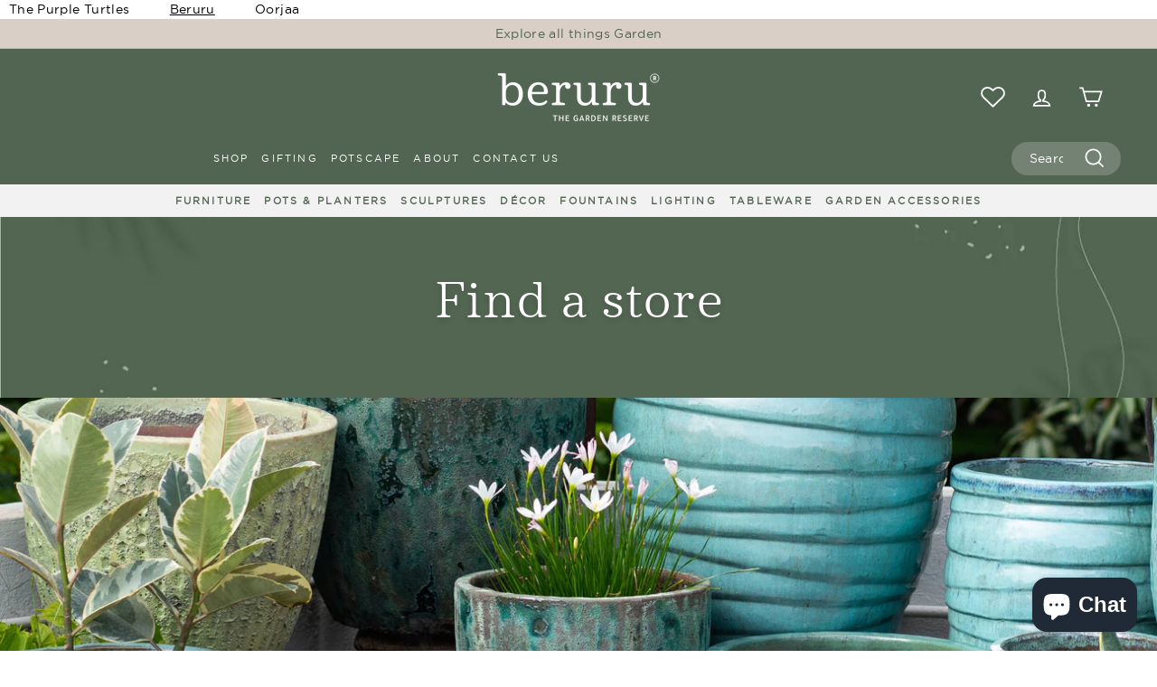

--- FILE ---
content_type: text/html; charset=utf-8
request_url: https://beruru.com/pages/find-a-store
body_size: 29589
content:
<!doctype html>
<html class="no-js" lang="en" dir="ltr">
<head>
<!-- Event snippet for Add to Cart L&amp;F conversion page
In your html page, add the snippet and call gtag_report_conversion when someone clicks on the chosen link or button. -->
<script defer>
function gtag_report_conversion(url) {
  var callback = function () {
    if (typeof(url) != 'undefined') {
      window.location = url;
    }
  };
  gtag('event', 'conversion', {
      'send_to': 'AW-10812731597/2CG3CPqIl-MYEM3h9KMo',
      'value': 1.0,
      'currency': 'INR',
      'event_callback': callback
  });
  return false;
}
</script>

<!-- Event snippet for Begin Checkout L&amp;F conversion page
In your html page, add the snippet and call gtag_report_conversion when someone clicks on the chosen link or button. -->
<script defer>
function gtag_report_conversion(url) {
  var callback = function () {
    if (typeof(url) != 'undefined') {
      window.location = url;
    }
  };
  gtag('event', 'conversion', {
      'send_to': 'AW-10812731597/UNedCNGEmOMYEM3h9KMo',
      'value': 1.0,
      'currency': 'INR',
      'event_callback': callback
  });
  return false;
}
</script>

  <!-- Meta Pixel Code -->	
  <script defer>	
    !function (f, b, e, v, n, t, s) {	
      if (f.fbq) return; n = f.fbq = function () {	
        n.callMethod ?	
          n.callMethod.apply(n, arguments) : n.queue.push(arguments)	
      };	
      if (!f._fbq) f._fbq = n; n.push = n; n.loaded = !0; n.version = '2.0';	
      n.queue = []; t = b.createElement(e); t.async = !0;	
      t.src = v; s = b.getElementsByTagName(e)[0];	
      s.parentNode.insertBefore(t, s)	
    }(window, document, 'script',	
      'https://connect.facebook.net/en_US/fbevents.js');	
    fbq('init', '211255221062743');	
    fbq('track', 'PageView');	
  </script>	
  	
  <noscript><img height="1" width="1" style="display:none" src="https://www.facebook.com/tr?id=211255221062743&ev=PageView&noscript=1" /></noscript>	
  <!-- End Meta Pixel Code -->	
  <!-- Global site tag (gtag.js) - Google Ads: 10812731597 -->	
<script defer src="https://www.googletagmanager.com/gtag/js?id=AW-10812731597"></script>	
<script defer>	
  window.dataLayer = window.dataLayer || [];	
  function gtag(){dataLayer.push(arguments);}	
  gtag('js', new Date());	
  gtag('config', 'AW-10812731597', {'allow_enhanced_conversions': true});	
</script>
  <meta charset="utf-8">
  <meta http-equiv="X-UA-Compatible" content="IE=edge,chrome=1">
  <meta name="viewport" content="width=device-width,initial-scale=1">
  <script>
    window.Personizely = {
        customerId: null,
        customerTags: [],
        moneyFormat: 'MRP Rs. {{amount}}',
        currency: 'INR',
        cart: {"note":null,"attributes":{},"original_total_price":0,"total_price":0,"total_discount":0,"total_weight":0.0,"item_count":0,"items":[],"requires_shipping":false,"currency":"INR","items_subtotal_price":0,"cart_level_discount_applications":[],"checkout_charge_amount":0},
        cartCollections: {},
        productCollections: [],
        productTags: []
    };
</script>
<!-- <script src="https://static.personizely.net/0bca512194.js" type="text/javascript" async></script> -->
  <meta name="theme-color" content="#526552">
  <meta name="facebook-domain-verification" content="ggi6boeag3kok42wieuernvpklv6i5" />
  <link rel="canonical" href="https://beruru.com/pages/find-a-store">
  <link rel="alternate" href="https://beruru.com/pages/find-a-store" hreflang="en-us" />	
  <link rel="preload" as="style" href="//beruru.com/cdn/shop/t/16/assets/theme.css?v=7432278227312433801759332872">
  <link rel="preload" as="script" href="//beruru.com/cdn/shop/t/16/assets/theme.js?v=45978310851119577341692599343">
  <link rel="preload" as="script" href="//beruru.com/cdn/shop/t/16/assets/theme.min.js?v=69732079264798131421680932931">
  <link rel="preconnect" href="https://cdn.shopify.com" crossorigin>
  <link rel="preconnect" href="https://fonts.shopifycdn.com" crossorigin>
  <link rel="dns-prefetch" href="https://productreviews.shopifycdn.com">	
  <link rel="dns-prefetch" href="https://ajax.googleapis.com">	
  <link rel="dns-prefetch" href="https://maps.googleapis.com">	
  <link rel="dns-prefetch" href="https://maps.gstatic.com">	
  <link href="//beruru.com/cdn/shop/t/16/assets/bootstrap.min.css?v=152126922671461796131680932100" rel="stylesheet" type="text/css" media="all" />	
  <script src="//beruru.com/cdn/shop/t/16/assets/jquery.min.js?v=60938658743091704111680932770" type="text/javascript"></script>	
  <script src="https://cdnjs.cloudflare.com/ajax/libs/popper.js/1.16.0/umd/popper.min.js"></script>	
  <script src="//beruru.com/cdn/shop/t/16/assets/bootstrap.min.js?v=149401051115910370051680932154" type="text/javascript"></script>	
  <link href="//beruru.com/cdn/shop/t/16/assets/swiper-bundle.css?v=129246691636110694391680932861" rel="stylesheet" type="text/css" media="all" />	
  <script src="//beruru.com/cdn/shop/t/16/assets/swiper-bundle.min.js?v=53382802234938870341680932878" type="text/javascript"></script>
<link rel="shortcut icon" href="//beruru.com/cdn/shop/files/fav_32x32.png?v=1635076571" type="image/png" /><title>Find A Store
&ndash; Beruru
</title>
<meta property="og:site_name" content="Beruru">
  <meta property="og:url" content="https://beruru.com/pages/find-a-store">
  <meta property="og:title" content="Find A Store">
  <meta property="og:type" content="website">
  <meta property="og:description" content="Shop a versatile range of planters, garden accessories, decor and furniture for indoor and alfresco spaces — all under one roof at Beruru.com"><meta property="og:image" content="http://beruru.com/cdn/shop/files/Beruru_Logo_Asset.png?v=1635864948">
    <meta property="og:image:secure_url" content="https://beruru.com/cdn/shop/files/Beruru_Logo_Asset.png?v=1635864948">
    <meta property="og:image:width" content="1200">
    <meta property="og:image:height" content="628"><meta name="twitter:site" content="@">
  <meta name="twitter:card" content="summary_large_image">
  <meta name="twitter:title" content="Find A Store">
  <meta name="twitter:description" content="Shop a versatile range of planters, garden accessories, decor and furniture for indoor and alfresco spaces — all under one roof at Beruru.com">
<style data-shopify>@font-face {
  font-family: "Libre Baskerville";
  font-weight: 400;
  font-style: normal;
  font-display: swap;
  src: url("//beruru.com/cdn/fonts/libre_baskerville/librebaskerville_n4.2ec9ee517e3ce28d5f1e6c6e75efd8a97e59c189.woff2") format("woff2"),
       url("//beruru.com/cdn/fonts/libre_baskerville/librebaskerville_n4.323789551b85098885c8eccedfb1bd8f25f56007.woff") format("woff");
}

  @font-face {
  font-family: Poppins;
  font-weight: 400;
  font-style: normal;
  font-display: swap;
  src: url("//beruru.com/cdn/fonts/poppins/poppins_n4.0ba78fa5af9b0e1a374041b3ceaadf0a43b41362.woff2") format("woff2"),
       url("//beruru.com/cdn/fonts/poppins/poppins_n4.214741a72ff2596839fc9760ee7a770386cf16ca.woff") format("woff");
}


  @font-face {
  font-family: Poppins;
  font-weight: 600;
  font-style: normal;
  font-display: swap;
  src: url("//beruru.com/cdn/fonts/poppins/poppins_n6.aa29d4918bc243723d56b59572e18228ed0786f6.woff2") format("woff2"),
       url("//beruru.com/cdn/fonts/poppins/poppins_n6.5f815d845fe073750885d5b7e619ee00e8111208.woff") format("woff");
}

  @font-face {
  font-family: Poppins;
  font-weight: 400;
  font-style: italic;
  font-display: swap;
  src: url("//beruru.com/cdn/fonts/poppins/poppins_i4.846ad1e22474f856bd6b81ba4585a60799a9f5d2.woff2") format("woff2"),
       url("//beruru.com/cdn/fonts/poppins/poppins_i4.56b43284e8b52fc64c1fd271f289a39e8477e9ec.woff") format("woff");
}

  @font-face {
  font-family: Poppins;
  font-weight: 600;
  font-style: italic;
  font-display: swap;
  src: url("//beruru.com/cdn/fonts/poppins/poppins_i6.bb8044d6203f492888d626dafda3c2999253e8e9.woff2") format("woff2"),
       url("//beruru.com/cdn/fonts/poppins/poppins_i6.e233dec1a61b1e7dead9f920159eda42280a02c3.woff") format("woff");
}

</style><link href="//beruru.com/cdn/shop/t/16/assets/theme.css?v=7432278227312433801759332872" rel="stylesheet" type="text/css" media="all" />
  <link href="//beruru.com/cdn/shop/t/16/assets/custom.css?v=165844309055940315111735303265" rel="stylesheet" type="text/css" media="all" />
<style data-shopify>:root {
    --typeHeaderPrimary: "Libre Baskerville";
    --typeHeaderFallback: serif;
    --typeHeaderSize: 34px;
    --typeHeaderWeight: 400;
    --typeHeaderLineHeight: 1.2;
    --typeHeaderSpacing: 0.0em;

    --typeBasePrimary:Poppins;
    --typeBaseFallback:sans-serif;
    --typeBaseSize: 14px;
    --typeBaseWeight: 400;
    --typeBaseSpacing: 0.025em;
    --typeBaseLineHeight: 1.5;

    --colorSmallImageBg: #ffffff;
    --colorSmallImageBgDark: #f7f7f7;
    --colorLargeImageBg: #e7e7e7;
    --colorLargeImageBgLight: #ffffff;

    --iconWeight: 4px;
    --iconLinecaps: miter;

    
      --buttonRadius: 0px;
      --btnPadding: 11px 20px;
    

    
      --roundness: 0px;
    

    
      --gridThickness: 0px;
    

    --productTileMargin: 0%;
    --collectionTileMargin: 0%;

    --swatchSize: 40px;
  }

  @media screen and (max-width: 768px) {
    :root {
      --typeBaseSize: 12px;

      
        --roundness: 0px;
        --btnPadding: 9px 17px;
      
    }
  }</style><script>
    document.documentElement.className = document.documentElement.className.replace('no-js', 'js');

    window.theme = window.theme || {};
    theme.routes = {
      home: "/",
      collections: "/collections",
      cart: "/cart.js",
      cartPage: "/cart",
      cartAdd: "/cart/add.js",
      cartChange: "/cart/change.js",
      search: "/search"
    };

    theme.strings = {
      soldOut: "Sold Out",
      unavailable: "Unavailable",
      inStockLabel: "In stock, ready to ship",
      stockLabel: "Low stock - [count] items left",
      oneStockLabel: "Low stock - [count] item left",
      otherStockLabel: "Low stock - [count] items left",
      willNotShipUntil: "Ready to ship [date]",
      willBeInStockAfter: "Back in stock [date]",
      waitingForStock: "Inventory on the way",
      savePrice: "Save [saved_amount]",
      cartEmpty: "Your cart is currently empty.",
      cartTermsConfirmation: "You must agree with the terms and conditions of sales to check out",
      searchCollections: "Collections",
      searchPages: "Pages",
      searchArticles: "Articles",
      maxQuantity: "You can only have [quantity] of [title] in your cart."
    };
    theme.settings = {
      dynamicVariantsEnable: true,
      cartType: "dropdown",
      isCustomerTemplate: false,
      moneyFormat: "MRP Rs. {{amount}}",
      saveType: "percent",
      productImageSize: "square",
      productImageCover: true,
      predictiveSearch: true,
      predictiveSearchType: "product,article",
      superScriptSetting: false,
      superScriptPrice: false,
      quickView: true,
      quickAdd: true,
      themeName: 'Expanse',
      themeVersion: "4.3.1"
    };
  </script>

  <script>window.performance && window.performance.mark && window.performance.mark('shopify.content_for_header.start');</script><meta name="facebook-domain-verification" content="ggi6boeag3kok42wieuernvpklv6i5">
<meta name="google-site-verification" content="9pRnuuiUWMjgjbWhw0UCaQfnnxOZRMqHbPa5-K5AGCc">
<meta name="google-site-verification" content="JLzF2D_d9Q3s9KqdmEcE_sIOMrJwfneC4IMkgJafw7U">
<meta id="shopify-digital-wallet" name="shopify-digital-wallet" content="/55065542881/digital_wallets/dialog">
<script async="async" src="/checkouts/internal/preloads.js?locale=en-IN"></script>
<script id="shopify-features" type="application/json">{"accessToken":"91bf7518d631a1d4189052077691d360","betas":["rich-media-storefront-analytics"],"domain":"beruru.com","predictiveSearch":true,"shopId":55065542881,"locale":"en"}</script>
<script>var Shopify = Shopify || {};
Shopify.shop = "beruru-shop.myshopify.com";
Shopify.locale = "en";
Shopify.currency = {"active":"INR","rate":"1.0"};
Shopify.country = "IN";
Shopify.theme = {"name":"Updated copy of Updated copy of Expanse 4.2.0","id":136910110945,"schema_name":"Expanse","schema_version":"4.3.1","theme_store_id":902,"role":"main"};
Shopify.theme.handle = "null";
Shopify.theme.style = {"id":null,"handle":null};
Shopify.cdnHost = "beruru.com/cdn";
Shopify.routes = Shopify.routes || {};
Shopify.routes.root = "/";</script>
<script type="module">!function(o){(o.Shopify=o.Shopify||{}).modules=!0}(window);</script>
<script>!function(o){function n(){var o=[];function n(){o.push(Array.prototype.slice.apply(arguments))}return n.q=o,n}var t=o.Shopify=o.Shopify||{};t.loadFeatures=n(),t.autoloadFeatures=n()}(window);</script>
<script id="shop-js-analytics" type="application/json">{"pageType":"page"}</script>
<script defer="defer" async type="module" src="//beruru.com/cdn/shopifycloud/shop-js/modules/v2/client.init-shop-cart-sync_BT-GjEfc.en.esm.js"></script>
<script defer="defer" async type="module" src="//beruru.com/cdn/shopifycloud/shop-js/modules/v2/chunk.common_D58fp_Oc.esm.js"></script>
<script defer="defer" async type="module" src="//beruru.com/cdn/shopifycloud/shop-js/modules/v2/chunk.modal_xMitdFEc.esm.js"></script>
<script type="module">
  await import("//beruru.com/cdn/shopifycloud/shop-js/modules/v2/client.init-shop-cart-sync_BT-GjEfc.en.esm.js");
await import("//beruru.com/cdn/shopifycloud/shop-js/modules/v2/chunk.common_D58fp_Oc.esm.js");
await import("//beruru.com/cdn/shopifycloud/shop-js/modules/v2/chunk.modal_xMitdFEc.esm.js");

  window.Shopify.SignInWithShop?.initShopCartSync?.({"fedCMEnabled":true,"windoidEnabled":true});

</script>
<script>(function() {
  var isLoaded = false;
  function asyncLoad() {
    if (isLoaded) return;
    isLoaded = true;
    var urls = ["https:\/\/str.rise-ai.com\/?shop=beruru-shop.myshopify.com","https:\/\/strn.rise-ai.com\/?shop=beruru-shop.myshopify.com","https:\/\/www.hukcommerce.com\/apps\/pdfcatalog\/assets\/js\/script.js?shop=beruru-shop.myshopify.com"];
    for (var i = 0; i < urls.length; i++) {
      var s = document.createElement('script');
      s.type = 'text/javascript';
      s.async = true;
      s.src = urls[i];
      var x = document.getElementsByTagName('script')[0];
      x.parentNode.insertBefore(s, x);
    }
  };
  if(window.attachEvent) {
    window.attachEvent('onload', asyncLoad);
  } else {
    window.addEventListener('load', asyncLoad, false);
  }
})();</script>
<script id="__st">var __st={"a":55065542881,"offset":19800,"reqid":"6426d9d7-2f5b-4a02-8669-1a176df8309d-1769101443","pageurl":"beruru.com\/pages\/find-a-store","s":"pages-103850115297","u":"618d18539e2c","p":"page","rtyp":"page","rid":103850115297};</script>
<script>window.ShopifyPaypalV4VisibilityTracking = true;</script>
<script id="captcha-bootstrap">!function(){'use strict';const t='contact',e='account',n='new_comment',o=[[t,t],['blogs',n],['comments',n],[t,'customer']],c=[[e,'customer_login'],[e,'guest_login'],[e,'recover_customer_password'],[e,'create_customer']],r=t=>t.map((([t,e])=>`form[action*='/${t}']:not([data-nocaptcha='true']) input[name='form_type'][value='${e}']`)).join(','),a=t=>()=>t?[...document.querySelectorAll(t)].map((t=>t.form)):[];function s(){const t=[...o],e=r(t);return a(e)}const i='password',u='form_key',d=['recaptcha-v3-token','g-recaptcha-response','h-captcha-response',i],f=()=>{try{return window.sessionStorage}catch{return}},m='__shopify_v',_=t=>t.elements[u];function p(t,e,n=!1){try{const o=window.sessionStorage,c=JSON.parse(o.getItem(e)),{data:r}=function(t){const{data:e,action:n}=t;return t[m]||n?{data:e,action:n}:{data:t,action:n}}(c);for(const[e,n]of Object.entries(r))t.elements[e]&&(t.elements[e].value=n);n&&o.removeItem(e)}catch(o){console.error('form repopulation failed',{error:o})}}const l='form_type',E='cptcha';function T(t){t.dataset[E]=!0}const w=window,h=w.document,L='Shopify',v='ce_forms',y='captcha';let A=!1;((t,e)=>{const n=(g='f06e6c50-85a8-45c8-87d0-21a2b65856fe',I='https://cdn.shopify.com/shopifycloud/storefront-forms-hcaptcha/ce_storefront_forms_captcha_hcaptcha.v1.5.2.iife.js',D={infoText:'Protected by hCaptcha',privacyText:'Privacy',termsText:'Terms'},(t,e,n)=>{const o=w[L][v],c=o.bindForm;if(c)return c(t,g,e,D).then(n);var r;o.q.push([[t,g,e,D],n]),r=I,A||(h.body.append(Object.assign(h.createElement('script'),{id:'captcha-provider',async:!0,src:r})),A=!0)});var g,I,D;w[L]=w[L]||{},w[L][v]=w[L][v]||{},w[L][v].q=[],w[L][y]=w[L][y]||{},w[L][y].protect=function(t,e){n(t,void 0,e),T(t)},Object.freeze(w[L][y]),function(t,e,n,w,h,L){const[v,y,A,g]=function(t,e,n){const i=e?o:[],u=t?c:[],d=[...i,...u],f=r(d),m=r(i),_=r(d.filter((([t,e])=>n.includes(e))));return[a(f),a(m),a(_),s()]}(w,h,L),I=t=>{const e=t.target;return e instanceof HTMLFormElement?e:e&&e.form},D=t=>v().includes(t);t.addEventListener('submit',(t=>{const e=I(t);if(!e)return;const n=D(e)&&!e.dataset.hcaptchaBound&&!e.dataset.recaptchaBound,o=_(e),c=g().includes(e)&&(!o||!o.value);(n||c)&&t.preventDefault(),c&&!n&&(function(t){try{if(!f())return;!function(t){const e=f();if(!e)return;const n=_(t);if(!n)return;const o=n.value;o&&e.removeItem(o)}(t);const e=Array.from(Array(32),(()=>Math.random().toString(36)[2])).join('');!function(t,e){_(t)||t.append(Object.assign(document.createElement('input'),{type:'hidden',name:u})),t.elements[u].value=e}(t,e),function(t,e){const n=f();if(!n)return;const o=[...t.querySelectorAll(`input[type='${i}']`)].map((({name:t})=>t)),c=[...d,...o],r={};for(const[a,s]of new FormData(t).entries())c.includes(a)||(r[a]=s);n.setItem(e,JSON.stringify({[m]:1,action:t.action,data:r}))}(t,e)}catch(e){console.error('failed to persist form',e)}}(e),e.submit())}));const S=(t,e)=>{t&&!t.dataset[E]&&(n(t,e.some((e=>e===t))),T(t))};for(const o of['focusin','change'])t.addEventListener(o,(t=>{const e=I(t);D(e)&&S(e,y())}));const B=e.get('form_key'),M=e.get(l),P=B&&M;t.addEventListener('DOMContentLoaded',(()=>{const t=y();if(P)for(const e of t)e.elements[l].value===M&&p(e,B);[...new Set([...A(),...v().filter((t=>'true'===t.dataset.shopifyCaptcha))])].forEach((e=>S(e,t)))}))}(h,new URLSearchParams(w.location.search),n,t,e,['guest_login'])})(!1,!0)}();</script>
<script integrity="sha256-4kQ18oKyAcykRKYeNunJcIwy7WH5gtpwJnB7kiuLZ1E=" data-source-attribution="shopify.loadfeatures" defer="defer" src="//beruru.com/cdn/shopifycloud/storefront/assets/storefront/load_feature-a0a9edcb.js" crossorigin="anonymous"></script>
<script data-source-attribution="shopify.dynamic_checkout.dynamic.init">var Shopify=Shopify||{};Shopify.PaymentButton=Shopify.PaymentButton||{isStorefrontPortableWallets:!0,init:function(){window.Shopify.PaymentButton.init=function(){};var t=document.createElement("script");t.src="https://beruru.com/cdn/shopifycloud/portable-wallets/latest/portable-wallets.en.js",t.type="module",document.head.appendChild(t)}};
</script>
<script data-source-attribution="shopify.dynamic_checkout.buyer_consent">
  function portableWalletsHideBuyerConsent(e){var t=document.getElementById("shopify-buyer-consent"),n=document.getElementById("shopify-subscription-policy-button");t&&n&&(t.classList.add("hidden"),t.setAttribute("aria-hidden","true"),n.removeEventListener("click",e))}function portableWalletsShowBuyerConsent(e){var t=document.getElementById("shopify-buyer-consent"),n=document.getElementById("shopify-subscription-policy-button");t&&n&&(t.classList.remove("hidden"),t.removeAttribute("aria-hidden"),n.addEventListener("click",e))}window.Shopify?.PaymentButton&&(window.Shopify.PaymentButton.hideBuyerConsent=portableWalletsHideBuyerConsent,window.Shopify.PaymentButton.showBuyerConsent=portableWalletsShowBuyerConsent);
</script>
<script data-source-attribution="shopify.dynamic_checkout.cart.bootstrap">document.addEventListener("DOMContentLoaded",(function(){function t(){return document.querySelector("shopify-accelerated-checkout-cart, shopify-accelerated-checkout")}if(t())Shopify.PaymentButton.init();else{new MutationObserver((function(e,n){t()&&(Shopify.PaymentButton.init(),n.disconnect())})).observe(document.body,{childList:!0,subtree:!0})}}));
</script>

<script>window.performance && window.performance.mark && window.performance.mark('shopify.content_for_header.end');</script>
<script src="//beruru.com/cdn/shop/t/16/assets/vendor-scripts-v2.js" defer="defer"></script>
  <script src="//beruru.com/cdn/shop/t/16/assets/theme.js?v=45978310851119577341692599343" defer="defer"></script>
  <script src="//beruru.com/cdn/shop/t/16/assets/vendor-scripts-v1.js" defer="defer"></script>	
  <script src="//beruru.com/cdn/shop/t/16/assets/theme.min.js?v=69732079264798131421680932931" defer="defer"></script>
  <script src="//beruru.com/cdn/shop/t/16/assets/next.js?v=116674424804849094141680602003" defer="defer"></script><script src="//beruru.com/cdn/shop/t/16/assets/Wishlist.js?v=43806799862787036661680860212" defer="defer"></script>	
  	
<script src="//staticxx.s3.amazonaws.com/aio_stats_lib_v1.min.js?v=1.0"></script>	
  	
  	<script>	
      if (window.location.href.indexOf("%3Ffilter") > -1) {	
        var pathname = window.location.href	
      	let result = pathname.replace("%3F", "?");	
        if (result.indexOf("%2526") >= 0) {	
          result = pathname.replace("%2526", "%26");	
          location.replace(result);	
        } else if (result.indexOf("%252F") >= 0) {	
          result = pathname.replace("%252F", "%2F");	
          location.replace(result);	
        } else {	
          location.replace(result);	
        }	
      }	
      	
  </script>	
  	
  <script>	
    var variantStock = {};	
  </script>	
<!-- GSSTART Infinite Scroll code start. Do not change -->  <!-- nfinite Scroll code end. Do not change GSEND -->
  

  <link type="text/css" href="//beruru.com/cdn/shop/t/16/assets/next.css?v=77329089428900922121692427343" rel="stylesheet">
<script type="text/javascript">
    (function(c,l,a,r,i,t,y){
        c[a]=c[a]||function(){(c[a].q=c[a].q||[]).push(arguments)};
        t=l.createElement(r);t.async=1;t.src="https://www.clarity.ms/tag/"+i;
        y=l.getElementsByTagName(r)[0];y.parentNode.insertBefore(t,y);
    })(window, document, "clarity", "script", "mxh6tfey2t");
</script>
<script src="https://cdn.shopify.com/extensions/e8878072-2f6b-4e89-8082-94b04320908d/inbox-1254/assets/inbox-chat-loader.js" type="text/javascript" defer="defer"></script>
<link href="https://monorail-edge.shopifysvc.com" rel="dns-prefetch">
<script>(function(){if ("sendBeacon" in navigator && "performance" in window) {try {var session_token_from_headers = performance.getEntriesByType('navigation')[0].serverTiming.find(x => x.name == '_s').description;} catch {var session_token_from_headers = undefined;}var session_cookie_matches = document.cookie.match(/_shopify_s=([^;]*)/);var session_token_from_cookie = session_cookie_matches && session_cookie_matches.length === 2 ? session_cookie_matches[1] : "";var session_token = session_token_from_headers || session_token_from_cookie || "";function handle_abandonment_event(e) {var entries = performance.getEntries().filter(function(entry) {return /monorail-edge.shopifysvc.com/.test(entry.name);});if (!window.abandonment_tracked && entries.length === 0) {window.abandonment_tracked = true;var currentMs = Date.now();var navigation_start = performance.timing.navigationStart;var payload = {shop_id: 55065542881,url: window.location.href,navigation_start,duration: currentMs - navigation_start,session_token,page_type: "page"};window.navigator.sendBeacon("https://monorail-edge.shopifysvc.com/v1/produce", JSON.stringify({schema_id: "online_store_buyer_site_abandonment/1.1",payload: payload,metadata: {event_created_at_ms: currentMs,event_sent_at_ms: currentMs}}));}}window.addEventListener('pagehide', handle_abandonment_event);}}());</script>
<script id="web-pixels-manager-setup">(function e(e,d,r,n,o){if(void 0===o&&(o={}),!Boolean(null===(a=null===(i=window.Shopify)||void 0===i?void 0:i.analytics)||void 0===a?void 0:a.replayQueue)){var i,a;window.Shopify=window.Shopify||{};var t=window.Shopify;t.analytics=t.analytics||{};var s=t.analytics;s.replayQueue=[],s.publish=function(e,d,r){return s.replayQueue.push([e,d,r]),!0};try{self.performance.mark("wpm:start")}catch(e){}var l=function(){var e={modern:/Edge?\/(1{2}[4-9]|1[2-9]\d|[2-9]\d{2}|\d{4,})\.\d+(\.\d+|)|Firefox\/(1{2}[4-9]|1[2-9]\d|[2-9]\d{2}|\d{4,})\.\d+(\.\d+|)|Chrom(ium|e)\/(9{2}|\d{3,})\.\d+(\.\d+|)|(Maci|X1{2}).+ Version\/(15\.\d+|(1[6-9]|[2-9]\d|\d{3,})\.\d+)([,.]\d+|)( \(\w+\)|)( Mobile\/\w+|) Safari\/|Chrome.+OPR\/(9{2}|\d{3,})\.\d+\.\d+|(CPU[ +]OS|iPhone[ +]OS|CPU[ +]iPhone|CPU IPhone OS|CPU iPad OS)[ +]+(15[._]\d+|(1[6-9]|[2-9]\d|\d{3,})[._]\d+)([._]\d+|)|Android:?[ /-](13[3-9]|1[4-9]\d|[2-9]\d{2}|\d{4,})(\.\d+|)(\.\d+|)|Android.+Firefox\/(13[5-9]|1[4-9]\d|[2-9]\d{2}|\d{4,})\.\d+(\.\d+|)|Android.+Chrom(ium|e)\/(13[3-9]|1[4-9]\d|[2-9]\d{2}|\d{4,})\.\d+(\.\d+|)|SamsungBrowser\/([2-9]\d|\d{3,})\.\d+/,legacy:/Edge?\/(1[6-9]|[2-9]\d|\d{3,})\.\d+(\.\d+|)|Firefox\/(5[4-9]|[6-9]\d|\d{3,})\.\d+(\.\d+|)|Chrom(ium|e)\/(5[1-9]|[6-9]\d|\d{3,})\.\d+(\.\d+|)([\d.]+$|.*Safari\/(?![\d.]+ Edge\/[\d.]+$))|(Maci|X1{2}).+ Version\/(10\.\d+|(1[1-9]|[2-9]\d|\d{3,})\.\d+)([,.]\d+|)( \(\w+\)|)( Mobile\/\w+|) Safari\/|Chrome.+OPR\/(3[89]|[4-9]\d|\d{3,})\.\d+\.\d+|(CPU[ +]OS|iPhone[ +]OS|CPU[ +]iPhone|CPU IPhone OS|CPU iPad OS)[ +]+(10[._]\d+|(1[1-9]|[2-9]\d|\d{3,})[._]\d+)([._]\d+|)|Android:?[ /-](13[3-9]|1[4-9]\d|[2-9]\d{2}|\d{4,})(\.\d+|)(\.\d+|)|Mobile Safari.+OPR\/([89]\d|\d{3,})\.\d+\.\d+|Android.+Firefox\/(13[5-9]|1[4-9]\d|[2-9]\d{2}|\d{4,})\.\d+(\.\d+|)|Android.+Chrom(ium|e)\/(13[3-9]|1[4-9]\d|[2-9]\d{2}|\d{4,})\.\d+(\.\d+|)|Android.+(UC? ?Browser|UCWEB|U3)[ /]?(15\.([5-9]|\d{2,})|(1[6-9]|[2-9]\d|\d{3,})\.\d+)\.\d+|SamsungBrowser\/(5\.\d+|([6-9]|\d{2,})\.\d+)|Android.+MQ{2}Browser\/(14(\.(9|\d{2,})|)|(1[5-9]|[2-9]\d|\d{3,})(\.\d+|))(\.\d+|)|K[Aa][Ii]OS\/(3\.\d+|([4-9]|\d{2,})\.\d+)(\.\d+|)/},d=e.modern,r=e.legacy,n=navigator.userAgent;return n.match(d)?"modern":n.match(r)?"legacy":"unknown"}(),u="modern"===l?"modern":"legacy",c=(null!=n?n:{modern:"",legacy:""})[u],f=function(e){return[e.baseUrl,"/wpm","/b",e.hashVersion,"modern"===e.buildTarget?"m":"l",".js"].join("")}({baseUrl:d,hashVersion:r,buildTarget:u}),m=function(e){var d=e.version,r=e.bundleTarget,n=e.surface,o=e.pageUrl,i=e.monorailEndpoint;return{emit:function(e){var a=e.status,t=e.errorMsg,s=(new Date).getTime(),l=JSON.stringify({metadata:{event_sent_at_ms:s},events:[{schema_id:"web_pixels_manager_load/3.1",payload:{version:d,bundle_target:r,page_url:o,status:a,surface:n,error_msg:t},metadata:{event_created_at_ms:s}}]});if(!i)return console&&console.warn&&console.warn("[Web Pixels Manager] No Monorail endpoint provided, skipping logging."),!1;try{return self.navigator.sendBeacon.bind(self.navigator)(i,l)}catch(e){}var u=new XMLHttpRequest;try{return u.open("POST",i,!0),u.setRequestHeader("Content-Type","text/plain"),u.send(l),!0}catch(e){return console&&console.warn&&console.warn("[Web Pixels Manager] Got an unhandled error while logging to Monorail."),!1}}}}({version:r,bundleTarget:l,surface:e.surface,pageUrl:self.location.href,monorailEndpoint:e.monorailEndpoint});try{o.browserTarget=l,function(e){var d=e.src,r=e.async,n=void 0===r||r,o=e.onload,i=e.onerror,a=e.sri,t=e.scriptDataAttributes,s=void 0===t?{}:t,l=document.createElement("script"),u=document.querySelector("head"),c=document.querySelector("body");if(l.async=n,l.src=d,a&&(l.integrity=a,l.crossOrigin="anonymous"),s)for(var f in s)if(Object.prototype.hasOwnProperty.call(s,f))try{l.dataset[f]=s[f]}catch(e){}if(o&&l.addEventListener("load",o),i&&l.addEventListener("error",i),u)u.appendChild(l);else{if(!c)throw new Error("Did not find a head or body element to append the script");c.appendChild(l)}}({src:f,async:!0,onload:function(){if(!function(){var e,d;return Boolean(null===(d=null===(e=window.Shopify)||void 0===e?void 0:e.analytics)||void 0===d?void 0:d.initialized)}()){var d=window.webPixelsManager.init(e)||void 0;if(d){var r=window.Shopify.analytics;r.replayQueue.forEach((function(e){var r=e[0],n=e[1],o=e[2];d.publishCustomEvent(r,n,o)})),r.replayQueue=[],r.publish=d.publishCustomEvent,r.visitor=d.visitor,r.initialized=!0}}},onerror:function(){return m.emit({status:"failed",errorMsg:"".concat(f," has failed to load")})},sri:function(e){var d=/^sha384-[A-Za-z0-9+/=]+$/;return"string"==typeof e&&d.test(e)}(c)?c:"",scriptDataAttributes:o}),m.emit({status:"loading"})}catch(e){m.emit({status:"failed",errorMsg:(null==e?void 0:e.message)||"Unknown error"})}}})({shopId: 55065542881,storefrontBaseUrl: "https://beruru.com",extensionsBaseUrl: "https://extensions.shopifycdn.com/cdn/shopifycloud/web-pixels-manager",monorailEndpoint: "https://monorail-edge.shopifysvc.com/unstable/produce_batch",surface: "storefront-renderer",enabledBetaFlags: ["2dca8a86"],webPixelsConfigList: [{"id":"1371078881","configuration":"{\"projectId\":\"mxh6tfey2t\"}","eventPayloadVersion":"v1","runtimeContext":"STRICT","scriptVersion":"cf1781658ed156031118fc4bbc2ed159","type":"APP","apiClientId":240074326017,"privacyPurposes":[],"capabilities":["advanced_dom_events"],"dataSharingAdjustments":{"protectedCustomerApprovalScopes":["read_customer_personal_data"]}},{"id":"500170977","configuration":"{\"config\":\"{\\\"google_tag_ids\\\":[\\\"G-GRG3DJE92E\\\",\\\"GT-K8KNNDH\\\",\\\"AW-10812731597\\\"],\\\"target_country\\\":\\\"IN\\\",\\\"gtag_events\\\":[{\\\"type\\\":\\\"search\\\",\\\"action_label\\\":\\\"G-GRG3DJE92E\\\"},{\\\"type\\\":\\\"begin_checkout\\\",\\\"action_label\\\":\\\"G-GRG3DJE92E\\\"},{\\\"type\\\":\\\"view_item\\\",\\\"action_label\\\":[\\\"G-GRG3DJE92E\\\",\\\"MC-2WZFZ3XWFP\\\"]},{\\\"type\\\":\\\"purchase\\\",\\\"action_label\\\":[\\\"G-GRG3DJE92E\\\",\\\"MC-2WZFZ3XWFP\\\",\\\"AW-10812731597\\\/zOiRCOzi7YIYEM3h9KMo\\\"]},{\\\"type\\\":\\\"page_view\\\",\\\"action_label\\\":[\\\"G-GRG3DJE92E\\\",\\\"MC-2WZFZ3XWFP\\\"]},{\\\"type\\\":\\\"add_payment_info\\\",\\\"action_label\\\":\\\"G-GRG3DJE92E\\\"},{\\\"type\\\":\\\"add_to_cart\\\",\\\"action_label\\\":\\\"G-GRG3DJE92E\\\"}],\\\"enable_monitoring_mode\\\":false}\"}","eventPayloadVersion":"v1","runtimeContext":"OPEN","scriptVersion":"b2a88bafab3e21179ed38636efcd8a93","type":"APP","apiClientId":1780363,"privacyPurposes":[],"dataSharingAdjustments":{"protectedCustomerApprovalScopes":["read_customer_address","read_customer_email","read_customer_name","read_customer_personal_data","read_customer_phone"]}},{"id":"123338977","configuration":"{\"pixel_id\":\"211255221062743\",\"pixel_type\":\"facebook_pixel\",\"metaapp_system_user_token\":\"-\"}","eventPayloadVersion":"v1","runtimeContext":"OPEN","scriptVersion":"ca16bc87fe92b6042fbaa3acc2fbdaa6","type":"APP","apiClientId":2329312,"privacyPurposes":["ANALYTICS","MARKETING","SALE_OF_DATA"],"dataSharingAdjustments":{"protectedCustomerApprovalScopes":["read_customer_address","read_customer_email","read_customer_name","read_customer_personal_data","read_customer_phone"]}},{"id":"shopify-app-pixel","configuration":"{}","eventPayloadVersion":"v1","runtimeContext":"STRICT","scriptVersion":"0450","apiClientId":"shopify-pixel","type":"APP","privacyPurposes":["ANALYTICS","MARKETING"]},{"id":"shopify-custom-pixel","eventPayloadVersion":"v1","runtimeContext":"LAX","scriptVersion":"0450","apiClientId":"shopify-pixel","type":"CUSTOM","privacyPurposes":["ANALYTICS","MARKETING"]}],isMerchantRequest: false,initData: {"shop":{"name":"Beruru","paymentSettings":{"currencyCode":"INR"},"myshopifyDomain":"beruru-shop.myshopify.com","countryCode":"IN","storefrontUrl":"https:\/\/beruru.com"},"customer":null,"cart":null,"checkout":null,"productVariants":[],"purchasingCompany":null},},"https://beruru.com/cdn","fcfee988w5aeb613cpc8e4bc33m6693e112",{"modern":"","legacy":""},{"shopId":"55065542881","storefrontBaseUrl":"https:\/\/beruru.com","extensionBaseUrl":"https:\/\/extensions.shopifycdn.com\/cdn\/shopifycloud\/web-pixels-manager","surface":"storefront-renderer","enabledBetaFlags":"[\"2dca8a86\"]","isMerchantRequest":"false","hashVersion":"fcfee988w5aeb613cpc8e4bc33m6693e112","publish":"custom","events":"[[\"page_viewed\",{}]]"});</script><script>
  window.ShopifyAnalytics = window.ShopifyAnalytics || {};
  window.ShopifyAnalytics.meta = window.ShopifyAnalytics.meta || {};
  window.ShopifyAnalytics.meta.currency = 'INR';
  var meta = {"page":{"pageType":"page","resourceType":"page","resourceId":103850115297,"requestId":"6426d9d7-2f5b-4a02-8669-1a176df8309d-1769101443"}};
  for (var attr in meta) {
    window.ShopifyAnalytics.meta[attr] = meta[attr];
  }
</script>
<script class="analytics">
  (function () {
    var customDocumentWrite = function(content) {
      var jquery = null;

      if (window.jQuery) {
        jquery = window.jQuery;
      } else if (window.Checkout && window.Checkout.$) {
        jquery = window.Checkout.$;
      }

      if (jquery) {
        jquery('body').append(content);
      }
    };

    var hasLoggedConversion = function(token) {
      if (token) {
        return document.cookie.indexOf('loggedConversion=' + token) !== -1;
      }
      return false;
    }

    var setCookieIfConversion = function(token) {
      if (token) {
        var twoMonthsFromNow = new Date(Date.now());
        twoMonthsFromNow.setMonth(twoMonthsFromNow.getMonth() + 2);

        document.cookie = 'loggedConversion=' + token + '; expires=' + twoMonthsFromNow;
      }
    }

    var trekkie = window.ShopifyAnalytics.lib = window.trekkie = window.trekkie || [];
    if (trekkie.integrations) {
      return;
    }
    trekkie.methods = [
      'identify',
      'page',
      'ready',
      'track',
      'trackForm',
      'trackLink'
    ];
    trekkie.factory = function(method) {
      return function() {
        var args = Array.prototype.slice.call(arguments);
        args.unshift(method);
        trekkie.push(args);
        return trekkie;
      };
    };
    for (var i = 0; i < trekkie.methods.length; i++) {
      var key = trekkie.methods[i];
      trekkie[key] = trekkie.factory(key);
    }
    trekkie.load = function(config) {
      trekkie.config = config || {};
      trekkie.config.initialDocumentCookie = document.cookie;
      var first = document.getElementsByTagName('script')[0];
      var script = document.createElement('script');
      script.type = 'text/javascript';
      script.onerror = function(e) {
        var scriptFallback = document.createElement('script');
        scriptFallback.type = 'text/javascript';
        scriptFallback.onerror = function(error) {
                var Monorail = {
      produce: function produce(monorailDomain, schemaId, payload) {
        var currentMs = new Date().getTime();
        var event = {
          schema_id: schemaId,
          payload: payload,
          metadata: {
            event_created_at_ms: currentMs,
            event_sent_at_ms: currentMs
          }
        };
        return Monorail.sendRequest("https://" + monorailDomain + "/v1/produce", JSON.stringify(event));
      },
      sendRequest: function sendRequest(endpointUrl, payload) {
        // Try the sendBeacon API
        if (window && window.navigator && typeof window.navigator.sendBeacon === 'function' && typeof window.Blob === 'function' && !Monorail.isIos12()) {
          var blobData = new window.Blob([payload], {
            type: 'text/plain'
          });

          if (window.navigator.sendBeacon(endpointUrl, blobData)) {
            return true;
          } // sendBeacon was not successful

        } // XHR beacon

        var xhr = new XMLHttpRequest();

        try {
          xhr.open('POST', endpointUrl);
          xhr.setRequestHeader('Content-Type', 'text/plain');
          xhr.send(payload);
        } catch (e) {
          console.log(e);
        }

        return false;
      },
      isIos12: function isIos12() {
        return window.navigator.userAgent.lastIndexOf('iPhone; CPU iPhone OS 12_') !== -1 || window.navigator.userAgent.lastIndexOf('iPad; CPU OS 12_') !== -1;
      }
    };
    Monorail.produce('monorail-edge.shopifysvc.com',
      'trekkie_storefront_load_errors/1.1',
      {shop_id: 55065542881,
      theme_id: 136910110945,
      app_name: "storefront",
      context_url: window.location.href,
      source_url: "//beruru.com/cdn/s/trekkie.storefront.46a754ac07d08c656eb845cfbf513dd9a18d4ced.min.js"});

        };
        scriptFallback.async = true;
        scriptFallback.src = '//beruru.com/cdn/s/trekkie.storefront.46a754ac07d08c656eb845cfbf513dd9a18d4ced.min.js';
        first.parentNode.insertBefore(scriptFallback, first);
      };
      script.async = true;
      script.src = '//beruru.com/cdn/s/trekkie.storefront.46a754ac07d08c656eb845cfbf513dd9a18d4ced.min.js';
      first.parentNode.insertBefore(script, first);
    };
    trekkie.load(
      {"Trekkie":{"appName":"storefront","development":false,"defaultAttributes":{"shopId":55065542881,"isMerchantRequest":null,"themeId":136910110945,"themeCityHash":"15083717555818981638","contentLanguage":"en","currency":"INR","eventMetadataId":"498513b1-0282-4b3d-b8dd-3d956a07ec0e"},"isServerSideCookieWritingEnabled":true,"monorailRegion":"shop_domain","enabledBetaFlags":["65f19447"]},"Session Attribution":{},"S2S":{"facebookCapiEnabled":true,"source":"trekkie-storefront-renderer","apiClientId":580111}}
    );

    var loaded = false;
    trekkie.ready(function() {
      if (loaded) return;
      loaded = true;

      window.ShopifyAnalytics.lib = window.trekkie;

      var originalDocumentWrite = document.write;
      document.write = customDocumentWrite;
      try { window.ShopifyAnalytics.merchantGoogleAnalytics.call(this); } catch(error) {};
      document.write = originalDocumentWrite;

      window.ShopifyAnalytics.lib.page(null,{"pageType":"page","resourceType":"page","resourceId":103850115297,"requestId":"6426d9d7-2f5b-4a02-8669-1a176df8309d-1769101443","shopifyEmitted":true});

      var match = window.location.pathname.match(/checkouts\/(.+)\/(thank_you|post_purchase)/)
      var token = match? match[1]: undefined;
      if (!hasLoggedConversion(token)) {
        setCookieIfConversion(token);
        
      }
    });


        var eventsListenerScript = document.createElement('script');
        eventsListenerScript.async = true;
        eventsListenerScript.src = "//beruru.com/cdn/shopifycloud/storefront/assets/shop_events_listener-3da45d37.js";
        document.getElementsByTagName('head')[0].appendChild(eventsListenerScript);

})();</script>
  <script>
  if (!window.ga || (window.ga && typeof window.ga !== 'function')) {
    window.ga = function ga() {
      (window.ga.q = window.ga.q || []).push(arguments);
      if (window.Shopify && window.Shopify.analytics && typeof window.Shopify.analytics.publish === 'function') {
        window.Shopify.analytics.publish("ga_stub_called", {}, {sendTo: "google_osp_migration"});
      }
      console.error("Shopify's Google Analytics stub called with:", Array.from(arguments), "\nSee https://help.shopify.com/manual/promoting-marketing/pixels/pixel-migration#google for more information.");
    };
    if (window.Shopify && window.Shopify.analytics && typeof window.Shopify.analytics.publish === 'function') {
      window.Shopify.analytics.publish("ga_stub_initialized", {}, {sendTo: "google_osp_migration"});
    }
  }
</script>
<script
  defer
  src="https://beruru.com/cdn/shopifycloud/perf-kit/shopify-perf-kit-3.0.4.min.js"
  data-application="storefront-renderer"
  data-shop-id="55065542881"
  data-render-region="gcp-us-central1"
  data-page-type="page"
  data-theme-instance-id="136910110945"
  data-theme-name="Expanse"
  data-theme-version="4.3.1"
  data-monorail-region="shop_domain"
  data-resource-timing-sampling-rate="10"
  data-shs="true"
  data-shs-beacon="true"
  data-shs-export-with-fetch="true"
  data-shs-logs-sample-rate="1"
  data-shs-beacon-endpoint="https://beruru.com/api/collect"
></script>
</head>

<body class="template-page" data-transitions="true" data-button_style="square" data-edges="" data-type_header_capitalize="false" data-swatch_style="square" data-grid-style="grey-square">


  
    <script type="text/javascript">window.setTimeout(function() { document.body.className += " loaded"; }, 25);</script>
  

  <a class="in-page-link visually-hidden skip-link" href="#MainContent">Skip to content</a>

  <div id="PageContainer" class="page-container">
    <div class="transition-body"><div id="shopify-section-toolbar" class="shopify-section toolbar-section"><div class="website-links">
  <a href="https://thepurpleturtles.com/">The Purple Turtles</a>
    <a href="https://www.beruru.com"class="active">Beruru</a>
    <a href="https://www.oorjaa.in">Oorjaa</a>
    
  </div>
<div data-section-id="toolbar" data-section-type="toolbar">
  <div class="toolbar">
    <div class="page-width">
      <div class="toolbar__content">
  <div class="toolbar__item toolbar__item--announcements">
    <div class="announcement-bar text-center">
      <div class="slideshow-wrapper">
        <button type="button" class="visually-hidden slideshow__pause" data-id="toolbar" aria-live="polite">
          <span class="slideshow__pause-stop">
            <svg aria-hidden="true" focusable="false" role="presentation" class="icon icon-pause" viewBox="0 0 10 13"><g fill="#000" fill-rule="evenodd"><path d="M0 0h3v13H0zM7 0h3v13H7z"/></g></svg>
            <span class="icon__fallback-text">Pause slideshow</span>
          </span>
          <span class="slideshow__pause-play">
            <svg aria-hidden="true" focusable="false" role="presentation" class="icon icon-play" viewBox="18.24 17.35 24.52 28.3"><path fill="#323232" d="M22.1 19.151v25.5l20.4-13.489-20.4-12.011z"/></svg>
            <span class="icon__fallback-text">Play slideshow</span>
          </span>
        </button>

        <div
          id="AnnouncementSlider"
          class="announcement-slider"
          data-block-count="2"><div
                id="AnnouncementSlide-171542c3-f499-4613-9748-9317253794ba"
                class="slideshow__slide announcement-slider__slide"
                data-index="0"
                >
                <div class="announcement-slider__content"><div class="medium-up--hide">
                      <p>Explore all things Garden</p>
                    </div>
                    <div class="small--hide">
                      <p>Explore all things Garden</p>
                    </div></div>
              </div><div
                id="AnnouncementSlide-1a617865-6ef1-41e0-989d-6d5b77e62894"
                class="slideshow__slide announcement-slider__slide"
                data-index="1"
                >
                <div class="announcement-slider__content"><div class="medium-up--hide">
                      <p>Inclusive of shipping on all domestic orders</p>
                    </div>
                    <div class="small--hide">
                      <p>Inclusive of shipping on all domestic orders</p>
                    </div></div>
              </div></div>
      </div>
    </div>
  </div>

</div>

    </div>
  </div>
</div>


</div><div id="shopify-section-header" class="shopify-section header-section"><style>
  .site-nav__link {
    font-size: 14px;
  }
  
    .site-nav__link {
      text-transform: uppercase;
      letter-spacing: 0.2em;
    }
  

  
</style>

<div data-section-id="header" data-section-type="header">
  <div id="HeaderWrapper" class="header-wrapper">
    <header
      id="SiteHeader"
      class="site-header"
      data-sticky="true"
      data-overlay="false">

      <div class="site-header__element site-header__element--top page-width-head">
        <div class="page-width">
          <div class="logo-menu-flex desktop-only">
            <div class="header-item header-item--logo"><style data-shopify>.header-item--logo,
    [data-layout="left-center"] .header-item--logo,
    [data-layout="left-center"] .header-item--icons {
      flex: 0 1 110px;
    }

    @media only screen and (min-width: 769px) {
      .header-item--logo,
      [data-layout="left-center"] .header-item--logo,
      [data-layout="left-center"] .header-item--icons {
        flex: 0 0 180px;
      }
    }

    .site-header__logo a {
      width: 110px;
    }
    .is-light .site-header__logo .logo--inverted {
      width: 110px;
    }
    @media only screen and (min-width: 769px) {
      .site-header__logo a {
        width: 180px;
      }

      .is-light .site-header__logo .logo--inverted {
        width: 180px;
      }
    }</style><div class="h1 site-header__logo"><span class="visually-hidden">Beruru</span>
      
      <a
        href="/"
        class="site-header__logo-link">
        
        <img
          class="small--hide"
          src="//beruru.com/cdn/shop/files/Logo_variations_website_-05_180x.png?v=1661159243"
          srcset="//beruru.com/cdn/shop/files/Logo_variations_website_-05_180x.png?v=1661159243 1x, //beruru.com/cdn/shop/files/Logo_variations_website_-05_180x@2x.png?v=1661159243 2x"
          alt="Beruru">
        <img
          class="medium-up--hide"
          src="//beruru.com/cdn/shop/files/Logo_variations_website_-05_110x.png?v=1661159243"
          srcset="//beruru.com/cdn/shop/files/Logo_variations_website_-05_110x.png?v=1661159243 1x, //beruru.com/cdn/shop/files/Logo_variations_website_-05_110x@2x.png?v=1661159243 2x"
          alt="Beruru">
      </a></div></div>
            <div class="desktop-login"><a href=" /account/login " class="site-nav__link site-nav__link--icon site-nav__wishlist" title="Wishlist">
                <svg class="icon icon-heart icon-heart-header" viewBox="0 0 290 256" xmlns="http://www.w3.org/2000/svg"><path d="M258.844192 127.790368L145 241.63456 31.1558082 127.790368c-26.9461761-26.946176-26.9461761-70.6345598 0-97.5807359 26.9461762-26.94617613 70.6345598-26.94617613 97.5807358 0L145 46.4730881l16.263456-16.263456c26.946176-26.94617613 70.63456-26.94617613 97.580736 0 26.946176 26.9461761 26.946176 70.6345599 0 97.5807359z" stroke="#000" stroke-width="20" fill="red" fill-rule="evenodd"/></svg>  
                <span class="site_wishlist_num hide"></span>
              </a><a class="site-nav__link site-nav__link--icon small--hide" href="/account" title="Account">
                <svg aria-hidden="true" focusable="false" role="presentation" class="icon icon-user" viewBox="0 0 64 64"><defs><style>.cls-1{fill:none;stroke:#000;stroke-miterlimit:10;stroke-width:2px}</style></defs><path class="cls-1" d="M35 39.84v-2.53c3.3-1.91 6-6.66 6-11.42 0-7.63 0-13.82-9-13.82s-9 6.19-9 13.82c0 4.76 2.7 9.51 6 11.42v2.53c-10.18.85-18 6-18 12.16h42c0-6.19-7.82-11.31-18-12.16z"/></svg>
                <!-- <span class="site-nav__icon-label small--hide">Account</span> -->
              </a><a  href="/account" 
                 id="HeaderCartTrigger"
                 aria-controls="HeaderCart"
                 class="site-nav__link site-nav__link--icon js-no-transition"
                 data-icon="cart" title="Add To Cart">
                <span class="cart-link"><svg aria-hidden="true" focusable="false" role="presentation" class="icon icon-cart" viewBox="0 0 64 64"><defs><style>.cls-1{fill:none;stroke:#000;stroke-miterlimit:10;stroke-width:2px}</style></defs><path class="cls-1" d="M14 17.44h46.79l-7.94 25.61H20.96l-9.65-35.1H3"/><circle cx="27" cy="53" r="2"/><circle cx="47" cy="53" r="2"/></svg><span class="cart-link__bubble">
                    <span class="cart-link__bubble-num">0</span>
                  </span>
                </span>
              </a></div>
          </div>
          <div class="header-layout" data-layout="center" data-nav="below" data-logo-align="center"><div class="header-item header-item--logo mobile-only"><style data-shopify>.header-item--logo,
    [data-layout="left-center"] .header-item--logo,
    [data-layout="left-center"] .header-item--icons {
      flex: 0 1 110px;
    }

    @media only screen and (min-width: 769px) {
      .header-item--logo,
      [data-layout="left-center"] .header-item--logo,
      [data-layout="left-center"] .header-item--icons {
        flex: 0 0 180px;
      }
    }

    .site-header__logo a {
      width: 110px;
    }
    .is-light .site-header__logo .logo--inverted {
      width: 110px;
    }
    @media only screen and (min-width: 769px) {
      .site-header__logo a {
        width: 180px;
      }

      .is-light .site-header__logo .logo--inverted {
        width: 180px;
      }
    }</style><div class="h1 site-header__logo"><span class="visually-hidden">Beruru</span>
      
      <a
        href="/"
        class="site-header__logo-link">
        
        <img
          class="small--hide"
          src="//beruru.com/cdn/shop/files/Logo_variations_website_-05_180x.png?v=1661159243"
          srcset="//beruru.com/cdn/shop/files/Logo_variations_website_-05_180x.png?v=1661159243 1x, //beruru.com/cdn/shop/files/Logo_variations_website_-05_180x@2x.png?v=1661159243 2x"
          alt="Beruru">
        <img
          class="medium-up--hide"
          src="//beruru.com/cdn/shop/files/Logo_variations_website_-05_110x.png?v=1661159243"
          srcset="//beruru.com/cdn/shop/files/Logo_variations_website_-05_110x.png?v=1661159243 1x, //beruru.com/cdn/shop/files/Logo_variations_website_-05_110x@2x.png?v=1661159243 2x"
          alt="Beruru">
      </a></div></div>
            <div class="header-item text-center header-60"><ul class="site-nav site-navigation site-navigation-- small--hide" role="navigation"><li
      class="site-nav__item hide_desktop  site-nav__expanded-item"
      >

      <a href="/collections/all-products" class="site-nav__link site-nav__link--underline">
        Shop
      </a></li><li
      class="site-nav__item hide_desktop  site-nav__expanded-item"
      >

      <a href="/pages/gifts" class="site-nav__link site-nav__link--underline">
        Gifting
      </a></li><li
      class="site-nav__item hide_desktop  site-nav__expanded-item"
      >

      <a href="/pages/potscape" class="site-nav__link site-nav__link--underline">
        Potscape
      </a></li><li
      class="site-nav__item hide_desktop  site-nav__expanded-item"
      >

      <a href="/pages/about-us" class="site-nav__link site-nav__link--underline">
        About
      </a></li><li
      class="site-nav__item hide_desktop  site-nav__expanded-item site-nav--has-dropdown"
      aria-haspopup="true">

      <a href="/pages/contact-us" class="site-nav__link site-nav__link--underline site-nav__link--has-dropdown">
        Contact Us
      </a><div class="site-nav__dropdown">
          <ul class="site-nav__dropdown-animate site-nav__dropdown-list text-left"><li class="">
                <a href="https://beruru.com/pages/locations" class="site-nav__dropdown-link site-nav__dropdown-link--second-level">
                  Store Locator
</a></li></ul>
        </div></li><li
      class="site-nav__item hide_desktop  site-nav__expanded-item"
      >

      <a href="/blogs/projects" class="site-nav__link site-nav__link--underline">
        Projects
      </a></li></ul>
</div>
             <div class="header-item header-item--icons header-20"><div class="site-nav">
  <div class="site-nav__icons">
    <a href="/search" class="site-nav__link site-nav__link--icon js-search-header medium-up--hide js-no-transition">
      <svg aria-hidden="true" focusable="false" role="presentation" class="icon icon-search" viewBox="0 0 64 64"><defs><style>.cls-1{fill:none;stroke:#000;stroke-miterlimit:10;stroke-width:2px}</style></defs><path class="cls-1" d="M47.16 28.58A18.58 18.58 0 1 1 28.58 10a18.58 18.58 0 0 1 18.58 18.58zM54 54L41.94 42"/></svg>
      <span class="icon__fallback-text">Search</span>
    </a><a class="site-nav__link site-nav__link--icon small--hide mobile-only" href="/account">
        <svg aria-hidden="true" focusable="false" role="presentation" class="icon icon-user" viewBox="0 0 64 64"><defs><style>.cls-1{fill:none;stroke:#000;stroke-miterlimit:10;stroke-width:2px}</style></defs><path class="cls-1" d="M35 39.84v-2.53c3.3-1.91 6-6.66 6-11.42 0-7.63 0-13.82-9-13.82s-9 6.19-9 13.82c0 4.76 2.7 9.51 6 11.42v2.53c-10.18.85-18 6-18 12.16h42c0-6.19-7.82-11.31-18-12.16z"/></svg>
        <span class="site-nav__icon-label small--hide">
          Account
        </span>
      </a><a href="/cart"
      id="HeaderCartTrigger"
      aria-controls="HeaderCart"
      class="site-nav__link site-nav__link--icon js-no-transition small--hide mobile-only"
      data-icon="cart">
      <span class="cart-link"><svg aria-hidden="true" focusable="false" role="presentation" class="icon icon-cart" viewBox="0 0 64 64"><defs><style>.cls-1{fill:none;stroke:#000;stroke-miterlimit:10;stroke-width:2px}</style></defs><path class="cls-1" d="M14 17.44h46.79l-7.94 25.61H20.96l-9.65-35.1H3"/><circle cx="27" cy="53" r="2"/><circle cx="47" cy="53" r="2"/></svg><span class="cart-link__bubble">
          <span class="cart-link__bubble-num">0</span>
        </span>
      </span>
      <span class="site-nav__icon-label small--hide">
        Cart
      </span>
    </a>

    <button type="button"
      aria-controls="MobileNav"
      class="site-nav__link site-nav__link--icon medium-up--hide mobile-nav-trigger">
      <svg aria-hidden="true" focusable="false" role="presentation" class="icon icon-hamburger" viewBox="0 0 64 64"><path class="cls-1" d="M7 15h51">.</path><path class="cls-1" d="M7 32h43">.</path><path class="cls-1" d="M7 49h51">.</path></svg>
      <span class="icon__fallback-text">Site navigation</span>
    </button>
  </div>

  <div class="site-nav__close-cart">
    <button type="button" class="site-nav__link site-nav__link--icon js-close-header-cart">
      <span>Close</span>
      <svg aria-hidden="true" focusable="false" role="presentation" class="icon icon-close" viewBox="0 0 64 64"><defs><style>.cls-1{fill:none;stroke:#000;stroke-miterlimit:10;stroke-width:2px}</style></defs><path class="cls-1" d="M19 17.61l27.12 27.13m0-27.13L19 44.74"/></svg>
    </button>
  </div>
</div></div><div class="header-item header-item--search small--hide header-20 tesrt133"><button type="button" class="site-nav__link site-nav__link--icon site-nav__compress-menu">
                    <svg aria-hidden="true" focusable="false" role="presentation" class="icon icon-hamburger" viewBox="0 0 64 64"><path class="cls-1" d="M7 15h51">.</path><path class="cls-1" d="M7 32h43">.</path><path class="cls-1" d="M7 49h51">.</path></svg>
                    <span class="icon__fallback-text">Site navigation</span>
                  </button><form action="/search" method="get" role="search"
  class="site-header__search-form" data-dark="false">
  <input type="hidden" name="type" value="product,article">
  <input type="hidden" name="options[prefix]" value="last">
  <input type="search" name="q" value="" placeholder="Search" class="site-header__search-input" aria-label="Search">
  <button type="submit" class="text-link site-header__search-btn site-header__search-btn--submit">
    <svg aria-hidden="true" focusable="false" role="presentation" class="icon icon-search" viewBox="0 0 64 64"><defs><style>.cls-1{fill:none;stroke:#000;stroke-miterlimit:10;stroke-width:2px}</style></defs><path class="cls-1" d="M47.16 28.58A18.58 18.58 0 1 1 28.58 10a18.58 18.58 0 0 1 18.58 18.58zM54 54L41.94 42"/></svg>
    <span class="icon__fallback-text">Search</span>
  </button>

  <button type="button" class="text-link site-header__search-btn site-header__search-btn--cancel">
    <svg aria-hidden="true" focusable="false" role="presentation" class="icon icon-close" viewBox="0 0 64 64"><defs><style>.cls-1{fill:none;stroke:#000;stroke-miterlimit:10;stroke-width:2px}</style></defs><path class="cls-1" d="M19 17.61l27.12 27.13m0-27.13L19 44.74"/></svg>
    <span class="icon__fallback-text">Close</span>
  </button>
</form></div></div>
        </div>

        <div class="site-header__search-container">
          <div class="page-width">
            <div class="site-header__search"><form action="/search" method="get" role="search"
  class="site-header__search-form" data-dark="false">
  <input type="hidden" name="type" value="product,article">
  <input type="hidden" name="options[prefix]" value="last">
  <input type="search" name="q" value="" placeholder="Search" class="site-header__search-input" aria-label="Search">
  <button type="submit" class="text-link site-header__search-btn site-header__search-btn--submit">
    <svg aria-hidden="true" focusable="false" role="presentation" class="icon icon-search" viewBox="0 0 64 64"><defs><style>.cls-1{fill:none;stroke:#000;stroke-miterlimit:10;stroke-width:2px}</style></defs><path class="cls-1" d="M47.16 28.58A18.58 18.58 0 1 1 28.58 10a18.58 18.58 0 0 1 18.58 18.58zM54 54L41.94 42"/></svg>
    <span class="icon__fallback-text">Search</span>
  </button>

  <button type="button" class="text-link site-header__search-btn site-header__search-btn--cancel">
    <svg aria-hidden="true" focusable="false" role="presentation" class="icon icon-close" viewBox="0 0 64 64"><defs><style>.cls-1{fill:none;stroke:#000;stroke-miterlimit:10;stroke-width:2px}</style></defs><path class="cls-1" d="M19 17.61l27.12 27.13m0-27.13L19 44.74"/></svg>
    <span class="icon__fallback-text">Close</span>
  </button>
</form><button type="button" class="text-link site-header__search-btn site-header__search-btn--cancel">
                <span class="medium-up--hide"><svg aria-hidden="true" focusable="false" role="presentation" class="icon icon-close" viewBox="0 0 64 64"><defs><style>.cls-1{fill:none;stroke:#000;stroke-miterlimit:10;stroke-width:2px}</style></defs><path class="cls-1" d="M19 17.61l27.12 27.13m0-27.13L19 44.74"/></svg></span>
                <span class="small--hide">Cancel</span>
              </button>
            </div>
          </div>
        </div>
      </div><div class="site-header__element site-header__element--sub" data-type="nav">
          <div class="page-width text-center"><ul class="site-nav site-navigation site-navigation--below small--hide" role="navigation"><li
      class="site-nav__item hide_desktop mobile-only site-nav__expanded-item"
      >

      <a href="/collections/all-products" class="site-nav__link site-nav__link--underline">
        Shop
      </a></li><li
      class="site-nav__item hide_desktop  site-nav__expanded-item site-nav--has-dropdown site-nav--is-megamenu"
      aria-haspopup="true">

      <a href="/collections/outdoor-furniture" class="site-nav__link site-nav__link--underline site-nav__link--has-dropdown">
        FURNITURE
      </a><div class="site-nav__dropdown megamenu text-left">
          <div class="page-width">
            <div class="site-nav__dropdown-animate megamenu__wrapper">
              <div class="megamenu__cols">
                <div class="megamenu__col"><div class="megamenu__col-title hello12345">
                      <a href="/collections/outdoor-seating" class="site-nav__dropdown-link site-nav__dropdown-link--top-level">SEATING</a>
                    </div><a href="/collections/outdoor-bench/benches" class="site-nav__dropdown-link site-nav__grandchildlink">
                        BENCHES
                      </a><a href="/collections/outdoor-chairs/chairs" class="site-nav__dropdown-link site-nav__grandchildlink">
                        CHAIRS
                      </a><a href="/collections/outdoor-stools/stools&barstools" class="site-nav__dropdown-link site-nav__grandchildlink">
                        STOOLS & BARSTOOLS
                      </a><a href="/collections/outdoor-sofa/sofas" class="site-nav__dropdown-link site-nav__grandchildlink">
                        SOFA
                      </a><a href="/collections/outdoor-furniture/pouffes" class="site-nav__dropdown-link site-nav__grandchildlink">
                        POUFFE
                      </a><a href="/collections/swings/swings" class="site-nav__dropdown-link site-nav__grandchildlink">
                        SWING
                      </a></div><div class="megamenu__col"><div class="megamenu__col-title hello12345">
                      <a href="/collections/outdoor-table" class="site-nav__dropdown-link site-nav__dropdown-link--top-level">TABLES</a>
                    </div><a href="/collections/outdoor-dining-table" class="site-nav__dropdown-link site-nav__grandchildlink">
                        DINING
                      </a><a href="/collections/outdoor-coffee-table" class="site-nav__dropdown-link site-nav__grandchildlink">
                        COFFEE TABLES
                      </a><a href="/collections/outdoor-side-table" class="site-nav__dropdown-link site-nav__grandchildlink">
                        SIDE TABLES
                      </a><a href="/collections/outdoor-console-table" class="site-nav__dropdown-link site-nav__grandchildlink">
                        CONSOLE
                      </a></div><div class="megamenu__col"><div class="megamenu__col-title hello12345">
                      <a href="/collections/shelves" class="site-nav__dropdown-link site-nav__dropdown-link--top-level">CABINETRY</a>
                    </div><a href="/collections/shelves" class="site-nav__dropdown-link site-nav__grandchildlink">
                        SHELVING
                      </a></div><div class="megamenu__col"><div class="megamenu__col-title hello12345">
                      <a href="/collections/doors-partition" class="site-nav__dropdown-link site-nav__dropdown-link--top-level">DOORS & PARTITONS</a>
                    </div></div>
              </div></div>
          </div>
        </div></li><li
      class="site-nav__item hide_desktop  site-nav__expanded-item site-nav--has-dropdown"
      aria-haspopup="true">

      <a href="/collections/planters-online" class="site-nav__link site-nav__link--underline site-nav__link--has-dropdown">
        Pots & Planters
      </a><div class="site-nav__dropdown">
          <ul class="site-nav__dropdown-animate site-nav__dropdown-list text-left"><li class="">
                <a href="/collections/floor-planters/floor-planters" class="site-nav__dropdown-link site-nav__dropdown-link--second-level">
                  FLOOR
</a></li><li class="">
                <a href="/collections/planters/hanging-planters" class="site-nav__dropdown-link site-nav__dropdown-link--second-level">
                  HANGING
</a></li><li class="">
                <a href="/collections/planters/wall-planters" class="site-nav__dropdown-link site-nav__dropdown-link--second-level">
                  WALL
</a></li><li class="">
                <a href="/collections/planters/table-planters" class="site-nav__dropdown-link site-nav__dropdown-link--second-level">
                  TABLETOP
</a></li></ul>
        </div></li><li
      class="site-nav__item hide_desktop  site-nav__expanded-item"
      >

      <a href="/collections/sculptures" class="site-nav__link site-nav__link--underline">
        SCULPTURES
      </a></li><li
      class="site-nav__item hide_desktop  site-nav__expanded-item site-nav--has-dropdown site-nav--is-megamenu"
      aria-haspopup="true">

      <a href="/collections/decor" class="site-nav__link site-nav__link--underline site-nav__link--has-dropdown">
         DÉCOR
      </a><div class="site-nav__dropdown megamenu text-left">
          <div class="page-width">
            <div class="site-nav__dropdown-animate megamenu__wrapper">
              <div class="megamenu__cols">
                <div class="megamenu__col"><div class="megamenu__col-title hello12345">
                      <a href="/collections/beruru-decor/cushion-covers" class="site-nav__dropdown-link site-nav__dropdown-link--top-level">CUSHION COVERS</a>
                    </div><div class="megamenu__col-title hello12345">
                      <a href="/collections/beruru-decor/?filter.v.price.gte=&filter.v.price.lte=&filter.p.product_type=Rugs" class="site-nav__dropdown-link site-nav__dropdown-link--top-level">RUGS</a>
                    </div><div class="megamenu__col-title hello12345">
                      <a href="/collections/beruru-decor/?filter.v.price.gte=&filter.v.price.lte=&filter.p.product_type=Birdbaths" class="site-nav__dropdown-link site-nav__dropdown-link--top-level">BIRDBATHS</a>
                    </div><div class="megamenu__col-title hello12345">
                      <a href="/collections/wall-decor" class="site-nav__dropdown-link site-nav__dropdown-link--top-level">WALL DÉCOR</a>
                    </div><div class="megamenu__col-title hello12345">
                      <a href="https://beruru.com/collections/beruru-decor/?filter.p.product_type=Rain+Chains" class="site-nav__dropdown-link site-nav__dropdown-link--top-level">RAIN CHAINS</a>
                    </div><div class="megamenu__col-title hello12345">
                      <a href="/collections/beruru-decor/?filter.v.price.gte=&filter.v.price.lte=&filter.p.product_type=Vases" class="site-nav__dropdown-link site-nav__dropdown-link--top-level">VASES</a>
                    </div><div class="megamenu__col-title hello12345">
                      <a href="/collections/beruru-decor/?filter.v.price.gte=&filter.v.price.lte=&filter.p.product_type=Mirrors" class="site-nav__dropdown-link site-nav__dropdown-link--top-level">MIRRORS</a>
                    </div><div class="megamenu__col-title hello12345">
                      <a href="/collections/beruru-decor/?filter.v.price.gte=&filter.v.price.lte=&filter.p.product_type=Sculptures" class="site-nav__dropdown-link site-nav__dropdown-link--top-level">SCULPTURES</a>
                    </div><div class="megamenu__col-title hello12345">
                      <a href="/collections/door-mats" class="site-nav__dropdown-link site-nav__dropdown-link--top-level">DOORMATS</a>
                    </div><div class="megamenu__col-title hello12345">
                      <a href="/collections/artefacts" class="site-nav__dropdown-link site-nav__dropdown-link--top-level">ARTEFACTS</a>
                    </div></div><div class="megamenu__col"><div class="megamenu__col-title hello12345">
                      <a href="/collections/candles/candles" class="site-nav__dropdown-link site-nav__dropdown-link--top-level">CANDLES</a>
                    </div><a href="/collections/beruru-decor/?filter.v.price.gte=&filter.v.price.lte=&filter.p.product_type=Candles&filter.p.m.my_fields.sub_category=pillar+candles" class="site-nav__dropdown-link site-nav__grandchildlink">
                        PILLAR CANDLES
                      </a><a href="/collections/beruru-decor/?filter.p.product_type=Candle+Holder" class="site-nav__dropdown-link site-nav__grandchildlink">
                        CANDLE HOLDER
                      </a><a href="/collections/beruru-decor/?filter.v.price.gte=&filter.v.price.lte=&filter.p.product_type=Snuffer" class="site-nav__dropdown-link site-nav__grandchildlink">
                        SNUFFER
                      </a></div><div class="megamenu__col"><div class="megamenu__col-title hello12345">
                      <a href="/collections/outdoor-lanterns" class="site-nav__dropdown-link site-nav__dropdown-link--top-level">LANTERNS & OIL LAMPS</a>
                    </div><a href="/collections/outdoor-lanterns/floor-lanterns" class="site-nav__dropdown-link site-nav__grandchildlink">
                        FLOOR
                      </a><a href="/collections/outdoor-lanterns/table-lanterns" class="site-nav__dropdown-link site-nav__grandchildlink">
                        TABLETOP
                      </a><a href="https://beruru.com/collections/outdoor-lanterns?filter.p.product_type=Hanging&filter.v.price.gte=&filter.v.price.lte=" class="site-nav__dropdown-link site-nav__grandchildlink">
                        HANGING
                      </a></div>
              </div></div>
          </div>
        </div></li><li
      class="site-nav__item hide_desktop  site-nav__expanded-item"
      >

      <a href="/collections/fountains" class="site-nav__link site-nav__link--underline">
        FOUNTAINS
      </a></li><li
      class="site-nav__item hide_desktop  site-nav__expanded-item site-nav--has-dropdown"
      aria-haspopup="true">

      <a href="/collections/lights" class="site-nav__link site-nav__link--underline site-nav__link--has-dropdown">
        LIGHTING
      </a><div class="site-nav__dropdown">
          <ul class="site-nav__dropdown-animate site-nav__dropdown-list text-left"><li class="">
                <a href="/collections/pendant-lamps" class="site-nav__dropdown-link site-nav__dropdown-link--second-level">
                  PENDANT LAMPS
</a></li><li class="">
                <a href="/collections/table-lamps" class="site-nav__dropdown-link site-nav__dropdown-link--second-level">
                  TABLE LAMPS
</a></li><li class="">
                <a href="/collections/wall-lamps" class="site-nav__dropdown-link site-nav__dropdown-link--second-level">
                  WALL LAMPS
</a></li><li class="">
                <a href="/collections/floor-lamps" class="site-nav__dropdown-link site-nav__dropdown-link--second-level">
                  FLOOR LAMPS
</a></li></ul>
        </div></li><li
      class="site-nav__item hide_desktop  site-nav__expanded-item site-nav--has-dropdown site-nav--is-megamenu"
      aria-haspopup="true">

      <a href="/collections/tableware-serveware" class="site-nav__link site-nav__link--underline site-nav__link--has-dropdown">
        Tableware
      </a><div class="site-nav__dropdown megamenu text-left">
          <div class="page-width">
            <div class="site-nav__dropdown-animate megamenu__wrapper">
              <div class="megamenu__cols">
                <div class="megamenu__col"><div class="megamenu__col-title hello12345">
                      <a href="/collections/tableware-serveware/dinnerware" class="site-nav__dropdown-link site-nav__dropdown-link--top-level">DINNERWARE</a>
                    </div><a href="/collections/plates" class="site-nav__dropdown-link site-nav__grandchildlink">
                        PLATES
                      </a><a href="/collections/bowls" class="site-nav__dropdown-link site-nav__grandchildlink">
                        BOWL
                      </a><a href="/collections/platters" class="site-nav__dropdown-link site-nav__grandchildlink">
                        PLATTER
                      </a><a href="/collections/trays" class="site-nav__dropdown-link site-nav__grandchildlink">
                        TRAY
                      </a><a href="/collections/place-mat" class="site-nav__dropdown-link site-nav__grandchildlink">
                        PLACE MAT
                      </a><a href="/collections/tableware-serveware/glass" class="site-nav__dropdown-link site-nav__grandchildlink">
                        GLASSES
                      </a></div><div class="megamenu__col"><div class="megamenu__col-title hello12345">
                      <a href="/collections/cutlery" class="site-nav__dropdown-link site-nav__dropdown-link--top-level">CUTLERY</a>
                    </div></div><div class="megamenu__col"><div class="megamenu__col-title hello12345">
                      <a href="/collections/tableware-serveware/?filter.v.price.gte=&filter.v.price.lte=&filter.p.product_type=Drinkware" class="site-nav__dropdown-link site-nav__dropdown-link--top-level">DRINKWARE</a>
                    </div><a href="/collections/tableware-serveware" class="site-nav__dropdown-link site-nav__grandchildlink">
                        BOTTLE
                      </a><a href="/collections/coasters" class="site-nav__dropdown-link site-nav__grandchildlink">
                        COASTER
                      </a><a href="/collections/coffee-mugs" class="site-nav__dropdown-link site-nav__grandchildlink">
                        COFFEE MUG
                      </a></div><div class="megamenu__col"><div class="megamenu__col-title hello12345">
                      <a href="/collections/barware" class="site-nav__dropdown-link site-nav__dropdown-link--top-level">BARWARE</a>
                    </div></div><div class="megamenu__col"><div class="megamenu__col-title hello12345">
                      <a href="/collections/tableware-serveware/?filter.v.price.gte=&filter.v.price.lte=&filter.p.product_type=Utility" class="site-nav__dropdown-link site-nav__dropdown-link--top-level">UTILITY</a>
                    </div><a href="/collections/boards" class="site-nav__dropdown-link site-nav__grandchildlink">
                        BOARDS
                      </a></div>
              </div></div>
          </div>
        </div></li><li
      class="site-nav__item hide_desktop  site-nav__expanded-item site-nav--has-dropdown"
      aria-haspopup="true">

      <a href="/collections/garden-accessories" class="site-nav__link site-nav__link--underline site-nav__link--has-dropdown">
        Garden Accessories
      </a><div class="site-nav__dropdown">
          <ul class="site-nav__dropdown-animate site-nav__dropdown-list text-left"><li class="">
                <a href="/collections/garden-accessories/?filter.v.price.gte=&filter.v.price.lte=&filter.p.product_type=Tools" class="site-nav__dropdown-link site-nav__dropdown-link--second-level">
                  TOOLS
</a></li><li class="">
                <a href="/collections/garden-accessories/?filter.v.price.gte=&filter.v.price.lte=&filter.p.product_type=Watering+Cans" class="site-nav__dropdown-link site-nav__dropdown-link--second-level">
                  WATERING CANS
</a></li><li class="">
                <a href="/collections/garden-accessories/aprons" class="site-nav__dropdown-link site-nav__dropdown-link--second-level">
                  APRONS
</a></li><li class="">
                <a href="/collections/garden-accessories/?filter.v.price.gte=&filter.v.price.lte=&filter.p.product_type=Baskets" class="site-nav__dropdown-link site-nav__dropdown-link--second-level">
                  BASKETS
</a></li></ul>
        </div></li></ul>
<div class="desktop-submenu-header"><form action="/search" method="get" role="search"
  class="site-header__search-form" data-dark="false">
  <input type="hidden" name="type" value="product,article">
  <input type="hidden" name="options[prefix]" value="last">
  <input type="search" name="q" value="" placeholder="Search" class="site-header__search-input" aria-label="Search">
  <button type="submit" class="text-link site-header__search-btn site-header__search-btn--submit">
    <svg aria-hidden="true" focusable="false" role="presentation" class="icon icon-search" viewBox="0 0 64 64"><defs><style>.cls-1{fill:none;stroke:#000;stroke-miterlimit:10;stroke-width:2px}</style></defs><path class="cls-1" d="M47.16 28.58A18.58 18.58 0 1 1 28.58 10a18.58 18.58 0 0 1 18.58 18.58zM54 54L41.94 42"/></svg>
    <span class="icon__fallback-text">Search</span>
  </button>

  <button type="button" class="text-link site-header__search-btn site-header__search-btn--cancel">
    <svg aria-hidden="true" focusable="false" role="presentation" class="icon icon-close" viewBox="0 0 64 64"><defs><style>.cls-1{fill:none;stroke:#000;stroke-miterlimit:10;stroke-width:2px}</style></defs><path class="cls-1" d="M19 17.61l27.12 27.13m0-27.13L19 44.74"/></svg>
    <span class="icon__fallback-text">Close</span>
  </button>
</form></div>
          </div>
        </div>

        <div class="site-header__element site-header__element--sub" data-type="search">
          <div class="page-width medium-up--hide"><form action="/search" method="get" role="search"
  class="site-header__search-form" data-dark="false">
  <input type="hidden" name="type" value="product,article">
  <input type="hidden" name="options[prefix]" value="last">
  <input type="search" name="q" value="" placeholder="Search" class="site-header__search-input" aria-label="Search">
  <button type="submit" class="text-link site-header__search-btn site-header__search-btn--submit">
    <svg aria-hidden="true" focusable="false" role="presentation" class="icon icon-search" viewBox="0 0 64 64"><defs><style>.cls-1{fill:none;stroke:#000;stroke-miterlimit:10;stroke-width:2px}</style></defs><path class="cls-1" d="M47.16 28.58A18.58 18.58 0 1 1 28.58 10a18.58 18.58 0 0 1 18.58 18.58zM54 54L41.94 42"/></svg>
    <span class="icon__fallback-text">Search</span>
  </button>

  <button type="button" class="text-link site-header__search-btn site-header__search-btn--cancel">
    <svg aria-hidden="true" focusable="false" role="presentation" class="icon icon-close" viewBox="0 0 64 64"><defs><style>.cls-1{fill:none;stroke:#000;stroke-miterlimit:10;stroke-width:2px}</style></defs><path class="cls-1" d="M19 17.61l27.12 27.13m0-27.13L19 44.74"/></svg>
    <span class="icon__fallback-text">Close</span>
  </button>
</form></div>
        </div><div class="page-width site-header__drawers">
        <div class="site-header__drawers-container">
          <div class="site-header__drawer site-header__cart" id="HeaderCart">
            <div class="site-header__drawer-animate"><form action="/cart" method="post" novalidate data-location="header" class="cart__drawer-form">
  <div class="cart__scrollable">
    <div data-products></div>
  </div>

  <div class="cart__footer">
    <div class="cart__item-sub cart__item-row cart__item--subtotal">
      <div>Subtotal</div>
      <div data-subtotal>MRP Rs. 0.00</div>
    </div>

    <div data-discounts></div>
    
    <p class="cart-attribute__field cart-attribute__field_gst">
      <label for="gst-no-optional">GST no. (Optional)</label>
      <input required class="required" id="gst-no-optional" type="text" name="attributes[GST no. (Optional)]" value="">
    </p>

    

    <div class="cart__item-row cart__checkout-wrapper payment-buttons">
      <button type="submit" name="checkout" data-terms-required="false" class="btn cart__checkout">
        Check out
      </button>

      
    </div>

    <div class="cart__item-row--footer text-center">
      <small>Shipping, taxes, and discount codes calculated at checkout.</small>
    </div>
  </div>
</form>

<div class="site-header__cart-empty">Your cart is currently empty.</div>
</div>
          </div>

          <div class="site-header__drawer site-header__mobile-nav medium-up--hide" id="MobileNav">
            <div class="site-header__drawer-animate"><div class="slide-nav__wrapper sdfsdfsdfsdf" data-level="1">
  <ul class="slide-nav">
    
      <li class="slide-nav__item  mobile-only"><a href="/collections/all-products" class="slide-nav__link">
<span>Shop</span>
            <svg aria-hidden="true" focusable="false" role="presentation" class="icon icon-chevron-right" viewBox="0 0 284.49 498.98"><path d="M35 498.98a35 35 0 0 1-24.75-59.75l189.74-189.74L10.25 59.75a35.002 35.002 0 0 1 49.5-49.5l214.49 214.49a35 35 0 0 1 0 49.5L59.75 488.73A34.89 34.89 0 0 1 35 498.98z"/></svg>
          </a></li>
    
      <li class="slide-nav__item  "><button type="button" class="slide-nav__button js-toggle-submenu" data-target="furniture2"
            >
            <span class="slide-nav__link slide-link">
<span>FURNITURE</span>
              <svg aria-hidden="true" focusable="false" role="presentation" class="icon icon-chevron-right" viewBox="0 0 284.49 498.98"><path d="M35 498.98a35 35 0 0 1-24.75-59.75l189.74-189.74L10.25 59.75a35.002 35.002 0 0 1 49.5-49.5l214.49 214.49a35 35 0 0 1 0 49.5L59.75 488.73A34.89 34.89 0 0 1 35 498.98z"/></svg>
              <span class="icon__fallback-text">Expand submenu</span>
            </span>
          </button>

          <ul
            class="slide-nav__dropdown"
            data-parent="furniture2"
            data-level="2">
            <li class="slide-nav__item">
              <button type="button"
                class="slide-nav__button js-toggle-submenu">
                <span class="slide-nav__link slide-nav__link--back">
                  <svg aria-hidden="true" focusable="false" role="presentation" class="icon icon-chevron-left" viewBox="0 0 284.49 498.98"><path d="M249.49 0a35 35 0 0 1 24.75 59.75L84.49 249.49l189.75 189.74a35.002 35.002 0 1 1-49.5 49.5L10.25 274.24a35 35 0 0 1 0-49.5L224.74 10.25A34.89 34.89 0 0 1 249.49 0z"/></svg>
                  <span>FURNITURE</span>
                </span>
              </button>
            </li>

            
<li class="slide-nav__item ">
                <a href="/collections/outdoor-furniture" class="slide-nav__link">
                  <span>View all</span>
                  <svg aria-hidden="true" focusable="false" role="presentation" class="icon icon-chevron-right" viewBox="0 0 284.49 498.98"><path d="M35 498.98a35 35 0 0 1-24.75-59.75l189.74-189.74L10.25 59.75a35.002 35.002 0 0 1 49.5-49.5l214.49 214.49a35 35 0 0 1 0 49.5L59.75 488.73A34.89 34.89 0 0 1 35 498.98z"/></svg>
                </a>
              </li><li class="slide-nav__item"><button type="button"
                    class="slide-nav__button js-toggle-submenu"
                    data-target="seating2"
                    >
                    <span class="slide-nav__link slide-nav__sublist-link">
                      <span>SEATING</span>
                      <svg aria-hidden="true" focusable="false" role="presentation" class="icon icon-chevron-right" viewBox="0 0 284.49 498.98"><path d="M35 498.98a35 35 0 0 1-24.75-59.75l189.74-189.74L10.25 59.75a35.002 35.002 0 0 1 49.5-49.5l214.49 214.49a35 35 0 0 1 0 49.5L59.75 488.73A34.89 34.89 0 0 1 35 498.98z"/></svg>
                      <span class="icon__fallback-text">Expand submenu</span>
                    </span>
                  </button>
                  <ul class="slide-nav__dropdown"
                    data-parent="seating2"
                    data-level="3">
                    <li class="slide-nav__item">
                      <button type="button"
                        class="slide-nav__button js-toggle-submenu"
                        data-target="furniture2">
                        <span class="slide-nav__link slide-nav__link--back">
                          <svg aria-hidden="true" focusable="false" role="presentation" class="icon icon-chevron-left" viewBox="0 0 284.49 498.98"><path d="M249.49 0a35 35 0 0 1 24.75 59.75L84.49 249.49l189.75 189.74a35.002 35.002 0 1 1-49.5 49.5L10.25 274.24a35 35 0 0 1 0-49.5L224.74 10.25A34.89 34.89 0 0 1 249.49 0z"/></svg>
                          <span>SEATING</span>
                        </span>
                      </button>
                    </li>

                    
<li class="slide-nav__item test-child ">
                        <a href="/collections/outdoor-seating" class="slide-nav__link">
                          <span>View all</span>
                          <svg aria-hidden="true" focusable="false" role="presentation" class="icon icon-chevron-right" viewBox="0 0 284.49 498.98"><path d="M35 498.98a35 35 0 0 1-24.75-59.75l189.74-189.74L10.25 59.75a35.002 35.002 0 0 1 49.5-49.5l214.49 214.49a35 35 0 0 1 0 49.5L59.75 488.73A34.89 34.89 0 0 1 35 498.98z"/></svg>
                        </a>
                      </li><li class="slide-nav__item test-grandchild">
                        <a href="/collections/outdoor-bench/benches" class="slide-nav__link">
                          <span>BENCHES</span>
                          <svg aria-hidden="true" focusable="false" role="presentation" class="icon icon-chevron-right" viewBox="0 0 284.49 498.98"><path d="M35 498.98a35 35 0 0 1-24.75-59.75l189.74-189.74L10.25 59.75a35.002 35.002 0 0 1 49.5-49.5l214.49 214.49a35 35 0 0 1 0 49.5L59.75 488.73A34.89 34.89 0 0 1 35 498.98z"/></svg>
                        </a>
                      </li><li class="slide-nav__item test-grandchild">
                        <a href="/collections/outdoor-chairs/chairs" class="slide-nav__link">
                          <span>CHAIRS</span>
                          <svg aria-hidden="true" focusable="false" role="presentation" class="icon icon-chevron-right" viewBox="0 0 284.49 498.98"><path d="M35 498.98a35 35 0 0 1-24.75-59.75l189.74-189.74L10.25 59.75a35.002 35.002 0 0 1 49.5-49.5l214.49 214.49a35 35 0 0 1 0 49.5L59.75 488.73A34.89 34.89 0 0 1 35 498.98z"/></svg>
                        </a>
                      </li><li class="slide-nav__item test-grandchild">
                        <a href="/collections/outdoor-stools/stools&barstools" class="slide-nav__link">
                          <span>STOOLS &amp; BARSTOOLS</span>
                          <svg aria-hidden="true" focusable="false" role="presentation" class="icon icon-chevron-right" viewBox="0 0 284.49 498.98"><path d="M35 498.98a35 35 0 0 1-24.75-59.75l189.74-189.74L10.25 59.75a35.002 35.002 0 0 1 49.5-49.5l214.49 214.49a35 35 0 0 1 0 49.5L59.75 488.73A34.89 34.89 0 0 1 35 498.98z"/></svg>
                        </a>
                      </li><li class="slide-nav__item test-grandchild">
                        <a href="/collections/outdoor-sofa/sofas" class="slide-nav__link">
                          <span>SOFA</span>
                          <svg aria-hidden="true" focusable="false" role="presentation" class="icon icon-chevron-right" viewBox="0 0 284.49 498.98"><path d="M35 498.98a35 35 0 0 1-24.75-59.75l189.74-189.74L10.25 59.75a35.002 35.002 0 0 1 49.5-49.5l214.49 214.49a35 35 0 0 1 0 49.5L59.75 488.73A34.89 34.89 0 0 1 35 498.98z"/></svg>
                        </a>
                      </li><li class="slide-nav__item test-grandchild">
                        <a href="/collections/outdoor-furniture/pouffes" class="slide-nav__link">
                          <span>POUFFE</span>
                          <svg aria-hidden="true" focusable="false" role="presentation" class="icon icon-chevron-right" viewBox="0 0 284.49 498.98"><path d="M35 498.98a35 35 0 0 1-24.75-59.75l189.74-189.74L10.25 59.75a35.002 35.002 0 0 1 49.5-49.5l214.49 214.49a35 35 0 0 1 0 49.5L59.75 488.73A34.89 34.89 0 0 1 35 498.98z"/></svg>
                        </a>
                      </li><li class="slide-nav__item test-grandchild">
                        <a href="/collections/swings/swings" class="slide-nav__link">
                          <span>SWING</span>
                          <svg aria-hidden="true" focusable="false" role="presentation" class="icon icon-chevron-right" viewBox="0 0 284.49 498.98"><path d="M35 498.98a35 35 0 0 1-24.75-59.75l189.74-189.74L10.25 59.75a35.002 35.002 0 0 1 49.5-49.5l214.49 214.49a35 35 0 0 1 0 49.5L59.75 488.73A34.89 34.89 0 0 1 35 498.98z"/></svg>
                        </a>
                      </li></ul></li><li class="slide-nav__item"><button type="button"
                    class="slide-nav__button js-toggle-submenu"
                    data-target="tables2"
                    >
                    <span class="slide-nav__link slide-nav__sublist-link">
                      <span>TABLES</span>
                      <svg aria-hidden="true" focusable="false" role="presentation" class="icon icon-chevron-right" viewBox="0 0 284.49 498.98"><path d="M35 498.98a35 35 0 0 1-24.75-59.75l189.74-189.74L10.25 59.75a35.002 35.002 0 0 1 49.5-49.5l214.49 214.49a35 35 0 0 1 0 49.5L59.75 488.73A34.89 34.89 0 0 1 35 498.98z"/></svg>
                      <span class="icon__fallback-text">Expand submenu</span>
                    </span>
                  </button>
                  <ul class="slide-nav__dropdown"
                    data-parent="tables2"
                    data-level="3">
                    <li class="slide-nav__item">
                      <button type="button"
                        class="slide-nav__button js-toggle-submenu"
                        data-target="furniture2">
                        <span class="slide-nav__link slide-nav__link--back">
                          <svg aria-hidden="true" focusable="false" role="presentation" class="icon icon-chevron-left" viewBox="0 0 284.49 498.98"><path d="M249.49 0a35 35 0 0 1 24.75 59.75L84.49 249.49l189.75 189.74a35.002 35.002 0 1 1-49.5 49.5L10.25 274.24a35 35 0 0 1 0-49.5L224.74 10.25A34.89 34.89 0 0 1 249.49 0z"/></svg>
                          <span>TABLES</span>
                        </span>
                      </button>
                    </li>

                    
<li class="slide-nav__item test-child ">
                        <a href="/collections/outdoor-table" class="slide-nav__link">
                          <span>View all</span>
                          <svg aria-hidden="true" focusable="false" role="presentation" class="icon icon-chevron-right" viewBox="0 0 284.49 498.98"><path d="M35 498.98a35 35 0 0 1-24.75-59.75l189.74-189.74L10.25 59.75a35.002 35.002 0 0 1 49.5-49.5l214.49 214.49a35 35 0 0 1 0 49.5L59.75 488.73A34.89 34.89 0 0 1 35 498.98z"/></svg>
                        </a>
                      </li><li class="slide-nav__item test-grandchild">
                        <a href="/collections/outdoor-dining-table" class="slide-nav__link">
                          <span>DINING</span>
                          <svg aria-hidden="true" focusable="false" role="presentation" class="icon icon-chevron-right" viewBox="0 0 284.49 498.98"><path d="M35 498.98a35 35 0 0 1-24.75-59.75l189.74-189.74L10.25 59.75a35.002 35.002 0 0 1 49.5-49.5l214.49 214.49a35 35 0 0 1 0 49.5L59.75 488.73A34.89 34.89 0 0 1 35 498.98z"/></svg>
                        </a>
                      </li><li class="slide-nav__item test-grandchild">
                        <a href="/collections/outdoor-coffee-table" class="slide-nav__link">
                          <span>COFFEE TABLES</span>
                          <svg aria-hidden="true" focusable="false" role="presentation" class="icon icon-chevron-right" viewBox="0 0 284.49 498.98"><path d="M35 498.98a35 35 0 0 1-24.75-59.75l189.74-189.74L10.25 59.75a35.002 35.002 0 0 1 49.5-49.5l214.49 214.49a35 35 0 0 1 0 49.5L59.75 488.73A34.89 34.89 0 0 1 35 498.98z"/></svg>
                        </a>
                      </li><li class="slide-nav__item test-grandchild">
                        <a href="/collections/outdoor-side-table" class="slide-nav__link">
                          <span>SIDE TABLES</span>
                          <svg aria-hidden="true" focusable="false" role="presentation" class="icon icon-chevron-right" viewBox="0 0 284.49 498.98"><path d="M35 498.98a35 35 0 0 1-24.75-59.75l189.74-189.74L10.25 59.75a35.002 35.002 0 0 1 49.5-49.5l214.49 214.49a35 35 0 0 1 0 49.5L59.75 488.73A34.89 34.89 0 0 1 35 498.98z"/></svg>
                        </a>
                      </li><li class="slide-nav__item test-grandchild">
                        <a href="/collections/outdoor-console-table" class="slide-nav__link">
                          <span>CONSOLE</span>
                          <svg aria-hidden="true" focusable="false" role="presentation" class="icon icon-chevron-right" viewBox="0 0 284.49 498.98"><path d="M35 498.98a35 35 0 0 1-24.75-59.75l189.74-189.74L10.25 59.75a35.002 35.002 0 0 1 49.5-49.5l214.49 214.49a35 35 0 0 1 0 49.5L59.75 488.73A34.89 34.89 0 0 1 35 498.98z"/></svg>
                        </a>
                      </li></ul></li><li class="slide-nav__item"><button type="button"
                    class="slide-nav__button js-toggle-submenu"
                    data-target="cabinetry2"
                    >
                    <span class="slide-nav__link slide-nav__sublist-link">
                      <span>CABINETRY</span>
                      <svg aria-hidden="true" focusable="false" role="presentation" class="icon icon-chevron-right" viewBox="0 0 284.49 498.98"><path d="M35 498.98a35 35 0 0 1-24.75-59.75l189.74-189.74L10.25 59.75a35.002 35.002 0 0 1 49.5-49.5l214.49 214.49a35 35 0 0 1 0 49.5L59.75 488.73A34.89 34.89 0 0 1 35 498.98z"/></svg>
                      <span class="icon__fallback-text">Expand submenu</span>
                    </span>
                  </button>
                  <ul class="slide-nav__dropdown"
                    data-parent="cabinetry2"
                    data-level="3">
                    <li class="slide-nav__item">
                      <button type="button"
                        class="slide-nav__button js-toggle-submenu"
                        data-target="furniture2">
                        <span class="slide-nav__link slide-nav__link--back">
                          <svg aria-hidden="true" focusable="false" role="presentation" class="icon icon-chevron-left" viewBox="0 0 284.49 498.98"><path d="M249.49 0a35 35 0 0 1 24.75 59.75L84.49 249.49l189.75 189.74a35.002 35.002 0 1 1-49.5 49.5L10.25 274.24a35 35 0 0 1 0-49.5L224.74 10.25A34.89 34.89 0 0 1 249.49 0z"/></svg>
                          <span>CABINETRY</span>
                        </span>
                      </button>
                    </li>

                    
<li class="slide-nav__item test-child ">
                        <a href="/collections/shelves" class="slide-nav__link">
                          <span>View all</span>
                          <svg aria-hidden="true" focusable="false" role="presentation" class="icon icon-chevron-right" viewBox="0 0 284.49 498.98"><path d="M35 498.98a35 35 0 0 1-24.75-59.75l189.74-189.74L10.25 59.75a35.002 35.002 0 0 1 49.5-49.5l214.49 214.49a35 35 0 0 1 0 49.5L59.75 488.73A34.89 34.89 0 0 1 35 498.98z"/></svg>
                        </a>
                      </li><li class="slide-nav__item test-grandchild">
                        <a href="/collections/shelves" class="slide-nav__link">
                          <span>SHELVING</span>
                          <svg aria-hidden="true" focusable="false" role="presentation" class="icon icon-chevron-right" viewBox="0 0 284.49 498.98"><path d="M35 498.98a35 35 0 0 1-24.75-59.75l189.74-189.74L10.25 59.75a35.002 35.002 0 0 1 49.5-49.5l214.49 214.49a35 35 0 0 1 0 49.5L59.75 488.73A34.89 34.89 0 0 1 35 498.98z"/></svg>
                        </a>
                      </li></ul></li><li class="slide-nav__item"><a href="/collections/doors-partition" class="slide-nav__link">
                    <span>DOORS &amp; PARTITONS</span>
                    <svg aria-hidden="true" focusable="false" role="presentation" class="icon icon-chevron-right" viewBox="0 0 284.49 498.98"><path d="M35 498.98a35 35 0 0 1-24.75-59.75l189.74-189.74L10.25 59.75a35.002 35.002 0 0 1 49.5-49.5l214.49 214.49a35 35 0 0 1 0 49.5L59.75 488.73A34.89 34.89 0 0 1 35 498.98z"/></svg>
                  </a></li></ul></li>
    
      <li class="slide-nav__item  "><button type="button" class="slide-nav__button js-toggle-submenu" data-target="pots-planters3"
            >
            <span class="slide-nav__link slide-link">
<span>Pots & Planters</span>
              <svg aria-hidden="true" focusable="false" role="presentation" class="icon icon-chevron-right" viewBox="0 0 284.49 498.98"><path d="M35 498.98a35 35 0 0 1-24.75-59.75l189.74-189.74L10.25 59.75a35.002 35.002 0 0 1 49.5-49.5l214.49 214.49a35 35 0 0 1 0 49.5L59.75 488.73A34.89 34.89 0 0 1 35 498.98z"/></svg>
              <span class="icon__fallback-text">Expand submenu</span>
            </span>
          </button>

          <ul
            class="slide-nav__dropdown"
            data-parent="pots-planters3"
            data-level="2">
            <li class="slide-nav__item">
              <button type="button"
                class="slide-nav__button js-toggle-submenu">
                <span class="slide-nav__link slide-nav__link--back">
                  <svg aria-hidden="true" focusable="false" role="presentation" class="icon icon-chevron-left" viewBox="0 0 284.49 498.98"><path d="M249.49 0a35 35 0 0 1 24.75 59.75L84.49 249.49l189.75 189.74a35.002 35.002 0 1 1-49.5 49.5L10.25 274.24a35 35 0 0 1 0-49.5L224.74 10.25A34.89 34.89 0 0 1 249.49 0z"/></svg>
                  <span>Pots & Planters</span>
                </span>
              </button>
            </li>

            
<li class="slide-nav__item ">
                <a href="/collections/planters-online" class="slide-nav__link">
                  <span>View all</span>
                  <svg aria-hidden="true" focusable="false" role="presentation" class="icon icon-chevron-right" viewBox="0 0 284.49 498.98"><path d="M35 498.98a35 35 0 0 1-24.75-59.75l189.74-189.74L10.25 59.75a35.002 35.002 0 0 1 49.5-49.5l214.49 214.49a35 35 0 0 1 0 49.5L59.75 488.73A34.89 34.89 0 0 1 35 498.98z"/></svg>
                </a>
              </li><li class="slide-nav__item"><a href="/collections/floor-planters/floor-planters" class="slide-nav__link">
                    <span>FLOOR</span>
                    <svg aria-hidden="true" focusable="false" role="presentation" class="icon icon-chevron-right" viewBox="0 0 284.49 498.98"><path d="M35 498.98a35 35 0 0 1-24.75-59.75l189.74-189.74L10.25 59.75a35.002 35.002 0 0 1 49.5-49.5l214.49 214.49a35 35 0 0 1 0 49.5L59.75 488.73A34.89 34.89 0 0 1 35 498.98z"/></svg>
                  </a></li><li class="slide-nav__item"><a href="/collections/planters/hanging-planters" class="slide-nav__link">
                    <span>HANGING</span>
                    <svg aria-hidden="true" focusable="false" role="presentation" class="icon icon-chevron-right" viewBox="0 0 284.49 498.98"><path d="M35 498.98a35 35 0 0 1-24.75-59.75l189.74-189.74L10.25 59.75a35.002 35.002 0 0 1 49.5-49.5l214.49 214.49a35 35 0 0 1 0 49.5L59.75 488.73A34.89 34.89 0 0 1 35 498.98z"/></svg>
                  </a></li><li class="slide-nav__item"><a href="/collections/planters/wall-planters" class="slide-nav__link">
                    <span>WALL</span>
                    <svg aria-hidden="true" focusable="false" role="presentation" class="icon icon-chevron-right" viewBox="0 0 284.49 498.98"><path d="M35 498.98a35 35 0 0 1-24.75-59.75l189.74-189.74L10.25 59.75a35.002 35.002 0 0 1 49.5-49.5l214.49 214.49a35 35 0 0 1 0 49.5L59.75 488.73A34.89 34.89 0 0 1 35 498.98z"/></svg>
                  </a></li><li class="slide-nav__item"><a href="/collections/planters/table-planters" class="slide-nav__link">
                    <span>TABLETOP</span>
                    <svg aria-hidden="true" focusable="false" role="presentation" class="icon icon-chevron-right" viewBox="0 0 284.49 498.98"><path d="M35 498.98a35 35 0 0 1-24.75-59.75l189.74-189.74L10.25 59.75a35.002 35.002 0 0 1 49.5-49.5l214.49 214.49a35 35 0 0 1 0 49.5L59.75 488.73A34.89 34.89 0 0 1 35 498.98z"/></svg>
                  </a></li></ul></li>
    
      <li class="slide-nav__item  "><a href="/collections/sculptures" class="slide-nav__link">
<span>SCULPTURES</span>
            <svg aria-hidden="true" focusable="false" role="presentation" class="icon icon-chevron-right" viewBox="0 0 284.49 498.98"><path d="M35 498.98a35 35 0 0 1-24.75-59.75l189.74-189.74L10.25 59.75a35.002 35.002 0 0 1 49.5-49.5l214.49 214.49a35 35 0 0 1 0 49.5L59.75 488.73A34.89 34.89 0 0 1 35 498.98z"/></svg>
          </a></li>
    
      <li class="slide-nav__item  "><button type="button" class="slide-nav__button js-toggle-submenu" data-target="decor5"
            >
            <span class="slide-nav__link slide-link">
<span> DÉCOR</span>
              <svg aria-hidden="true" focusable="false" role="presentation" class="icon icon-chevron-right" viewBox="0 0 284.49 498.98"><path d="M35 498.98a35 35 0 0 1-24.75-59.75l189.74-189.74L10.25 59.75a35.002 35.002 0 0 1 49.5-49.5l214.49 214.49a35 35 0 0 1 0 49.5L59.75 488.73A34.89 34.89 0 0 1 35 498.98z"/></svg>
              <span class="icon__fallback-text">Expand submenu</span>
            </span>
          </button>

          <ul
            class="slide-nav__dropdown"
            data-parent="decor5"
            data-level="2">
            <li class="slide-nav__item">
              <button type="button"
                class="slide-nav__button js-toggle-submenu">
                <span class="slide-nav__link slide-nav__link--back">
                  <svg aria-hidden="true" focusable="false" role="presentation" class="icon icon-chevron-left" viewBox="0 0 284.49 498.98"><path d="M249.49 0a35 35 0 0 1 24.75 59.75L84.49 249.49l189.75 189.74a35.002 35.002 0 1 1-49.5 49.5L10.25 274.24a35 35 0 0 1 0-49.5L224.74 10.25A34.89 34.89 0 0 1 249.49 0z"/></svg>
                  <span> DÉCOR</span>
                </span>
              </button>
            </li>

            
<li class="slide-nav__item ">
                <a href="/collections/decor" class="slide-nav__link">
                  <span>View all</span>
                  <svg aria-hidden="true" focusable="false" role="presentation" class="icon icon-chevron-right" viewBox="0 0 284.49 498.98"><path d="M35 498.98a35 35 0 0 1-24.75-59.75l189.74-189.74L10.25 59.75a35.002 35.002 0 0 1 49.5-49.5l214.49 214.49a35 35 0 0 1 0 49.5L59.75 488.73A34.89 34.89 0 0 1 35 498.98z"/></svg>
                </a>
              </li><li class="slide-nav__item"><a href="/collections/beruru-decor/cushion-covers" class="slide-nav__link">
                    <span>CUSHION COVERS</span>
                    <svg aria-hidden="true" focusable="false" role="presentation" class="icon icon-chevron-right" viewBox="0 0 284.49 498.98"><path d="M35 498.98a35 35 0 0 1-24.75-59.75l189.74-189.74L10.25 59.75a35.002 35.002 0 0 1 49.5-49.5l214.49 214.49a35 35 0 0 1 0 49.5L59.75 488.73A34.89 34.89 0 0 1 35 498.98z"/></svg>
                  </a></li><li class="slide-nav__item"><a href="/collections/beruru-decor/?filter.v.price.gte=&filter.v.price.lte=&filter.p.product_type=Rugs" class="slide-nav__link">
                    <span>RUGS</span>
                    <svg aria-hidden="true" focusable="false" role="presentation" class="icon icon-chevron-right" viewBox="0 0 284.49 498.98"><path d="M35 498.98a35 35 0 0 1-24.75-59.75l189.74-189.74L10.25 59.75a35.002 35.002 0 0 1 49.5-49.5l214.49 214.49a35 35 0 0 1 0 49.5L59.75 488.73A34.89 34.89 0 0 1 35 498.98z"/></svg>
                  </a></li><li class="slide-nav__item"><a href="/collections/beruru-decor/?filter.v.price.gte=&filter.v.price.lte=&filter.p.product_type=Birdbaths" class="slide-nav__link">
                    <span>BIRDBATHS</span>
                    <svg aria-hidden="true" focusable="false" role="presentation" class="icon icon-chevron-right" viewBox="0 0 284.49 498.98"><path d="M35 498.98a35 35 0 0 1-24.75-59.75l189.74-189.74L10.25 59.75a35.002 35.002 0 0 1 49.5-49.5l214.49 214.49a35 35 0 0 1 0 49.5L59.75 488.73A34.89 34.89 0 0 1 35 498.98z"/></svg>
                  </a></li><li class="slide-nav__item"><a href="/collections/wall-decor" class="slide-nav__link">
                    <span>WALL DÉCOR</span>
                    <svg aria-hidden="true" focusable="false" role="presentation" class="icon icon-chevron-right" viewBox="0 0 284.49 498.98"><path d="M35 498.98a35 35 0 0 1-24.75-59.75l189.74-189.74L10.25 59.75a35.002 35.002 0 0 1 49.5-49.5l214.49 214.49a35 35 0 0 1 0 49.5L59.75 488.73A34.89 34.89 0 0 1 35 498.98z"/></svg>
                  </a></li><li class="slide-nav__item"><a href="https://beruru.com/collections/beruru-decor/?filter.p.product_type=Rain+Chains" class="slide-nav__link">
                    <span>RAIN CHAINS</span>
                    <svg aria-hidden="true" focusable="false" role="presentation" class="icon icon-chevron-right" viewBox="0 0 284.49 498.98"><path d="M35 498.98a35 35 0 0 1-24.75-59.75l189.74-189.74L10.25 59.75a35.002 35.002 0 0 1 49.5-49.5l214.49 214.49a35 35 0 0 1 0 49.5L59.75 488.73A34.89 34.89 0 0 1 35 498.98z"/></svg>
                  </a></li><li class="slide-nav__item"><a href="/collections/beruru-decor/?filter.v.price.gte=&filter.v.price.lte=&filter.p.product_type=Vases" class="slide-nav__link">
                    <span>VASES</span>
                    <svg aria-hidden="true" focusable="false" role="presentation" class="icon icon-chevron-right" viewBox="0 0 284.49 498.98"><path d="M35 498.98a35 35 0 0 1-24.75-59.75l189.74-189.74L10.25 59.75a35.002 35.002 0 0 1 49.5-49.5l214.49 214.49a35 35 0 0 1 0 49.5L59.75 488.73A34.89 34.89 0 0 1 35 498.98z"/></svg>
                  </a></li><li class="slide-nav__item"><a href="/collections/beruru-decor/?filter.v.price.gte=&filter.v.price.lte=&filter.p.product_type=Mirrors" class="slide-nav__link">
                    <span>MIRRORS</span>
                    <svg aria-hidden="true" focusable="false" role="presentation" class="icon icon-chevron-right" viewBox="0 0 284.49 498.98"><path d="M35 498.98a35 35 0 0 1-24.75-59.75l189.74-189.74L10.25 59.75a35.002 35.002 0 0 1 49.5-49.5l214.49 214.49a35 35 0 0 1 0 49.5L59.75 488.73A34.89 34.89 0 0 1 35 498.98z"/></svg>
                  </a></li><li class="slide-nav__item"><a href="/collections/beruru-decor/?filter.v.price.gte=&filter.v.price.lte=&filter.p.product_type=Sculptures" class="slide-nav__link">
                    <span>SCULPTURES</span>
                    <svg aria-hidden="true" focusable="false" role="presentation" class="icon icon-chevron-right" viewBox="0 0 284.49 498.98"><path d="M35 498.98a35 35 0 0 1-24.75-59.75l189.74-189.74L10.25 59.75a35.002 35.002 0 0 1 49.5-49.5l214.49 214.49a35 35 0 0 1 0 49.5L59.75 488.73A34.89 34.89 0 0 1 35 498.98z"/></svg>
                  </a></li><li class="slide-nav__item"><a href="/collections/door-mats" class="slide-nav__link">
                    <span>DOORMATS</span>
                    <svg aria-hidden="true" focusable="false" role="presentation" class="icon icon-chevron-right" viewBox="0 0 284.49 498.98"><path d="M35 498.98a35 35 0 0 1-24.75-59.75l189.74-189.74L10.25 59.75a35.002 35.002 0 0 1 49.5-49.5l214.49 214.49a35 35 0 0 1 0 49.5L59.75 488.73A34.89 34.89 0 0 1 35 498.98z"/></svg>
                  </a></li><li class="slide-nav__item"><a href="/collections/artefacts" class="slide-nav__link">
                    <span>ARTEFACTS</span>
                    <svg aria-hidden="true" focusable="false" role="presentation" class="icon icon-chevron-right" viewBox="0 0 284.49 498.98"><path d="M35 498.98a35 35 0 0 1-24.75-59.75l189.74-189.74L10.25 59.75a35.002 35.002 0 0 1 49.5-49.5l214.49 214.49a35 35 0 0 1 0 49.5L59.75 488.73A34.89 34.89 0 0 1 35 498.98z"/></svg>
                  </a></li><li class="slide-nav__item"><button type="button"
                    class="slide-nav__button js-toggle-submenu"
                    data-target="candles5"
                    >
                    <span class="slide-nav__link slide-nav__sublist-link">
                      <span>CANDLES</span>
                      <svg aria-hidden="true" focusable="false" role="presentation" class="icon icon-chevron-right" viewBox="0 0 284.49 498.98"><path d="M35 498.98a35 35 0 0 1-24.75-59.75l189.74-189.74L10.25 59.75a35.002 35.002 0 0 1 49.5-49.5l214.49 214.49a35 35 0 0 1 0 49.5L59.75 488.73A34.89 34.89 0 0 1 35 498.98z"/></svg>
                      <span class="icon__fallback-text">Expand submenu</span>
                    </span>
                  </button>
                  <ul class="slide-nav__dropdown"
                    data-parent="candles5"
                    data-level="3">
                    <li class="slide-nav__item">
                      <button type="button"
                        class="slide-nav__button js-toggle-submenu"
                        data-target="decor5">
                        <span class="slide-nav__link slide-nav__link--back">
                          <svg aria-hidden="true" focusable="false" role="presentation" class="icon icon-chevron-left" viewBox="0 0 284.49 498.98"><path d="M249.49 0a35 35 0 0 1 24.75 59.75L84.49 249.49l189.75 189.74a35.002 35.002 0 1 1-49.5 49.5L10.25 274.24a35 35 0 0 1 0-49.5L224.74 10.25A34.89 34.89 0 0 1 249.49 0z"/></svg>
                          <span>CANDLES</span>
                        </span>
                      </button>
                    </li>

                    
<li class="slide-nav__item test-child ">
                        <a href="/collections/candles/candles" class="slide-nav__link">
                          <span>View all</span>
                          <svg aria-hidden="true" focusable="false" role="presentation" class="icon icon-chevron-right" viewBox="0 0 284.49 498.98"><path d="M35 498.98a35 35 0 0 1-24.75-59.75l189.74-189.74L10.25 59.75a35.002 35.002 0 0 1 49.5-49.5l214.49 214.49a35 35 0 0 1 0 49.5L59.75 488.73A34.89 34.89 0 0 1 35 498.98z"/></svg>
                        </a>
                      </li><li class="slide-nav__item test-grandchild">
                        <a href="/collections/beruru-decor/?filter.v.price.gte=&filter.v.price.lte=&filter.p.product_type=Candles&filter.p.m.my_fields.sub_category=pillar+candles" class="slide-nav__link">
                          <span>PILLAR CANDLES</span>
                          <svg aria-hidden="true" focusable="false" role="presentation" class="icon icon-chevron-right" viewBox="0 0 284.49 498.98"><path d="M35 498.98a35 35 0 0 1-24.75-59.75l189.74-189.74L10.25 59.75a35.002 35.002 0 0 1 49.5-49.5l214.49 214.49a35 35 0 0 1 0 49.5L59.75 488.73A34.89 34.89 0 0 1 35 498.98z"/></svg>
                        </a>
                      </li><li class="slide-nav__item test-grandchild">
                        <a href="/collections/beruru-decor/?filter.p.product_type=Candle+Holder" class="slide-nav__link">
                          <span>CANDLE HOLDER</span>
                          <svg aria-hidden="true" focusable="false" role="presentation" class="icon icon-chevron-right" viewBox="0 0 284.49 498.98"><path d="M35 498.98a35 35 0 0 1-24.75-59.75l189.74-189.74L10.25 59.75a35.002 35.002 0 0 1 49.5-49.5l214.49 214.49a35 35 0 0 1 0 49.5L59.75 488.73A34.89 34.89 0 0 1 35 498.98z"/></svg>
                        </a>
                      </li><li class="slide-nav__item test-grandchild">
                        <a href="/collections/beruru-decor/?filter.v.price.gte=&filter.v.price.lte=&filter.p.product_type=Snuffer" class="slide-nav__link">
                          <span>SNUFFER</span>
                          <svg aria-hidden="true" focusable="false" role="presentation" class="icon icon-chevron-right" viewBox="0 0 284.49 498.98"><path d="M35 498.98a35 35 0 0 1-24.75-59.75l189.74-189.74L10.25 59.75a35.002 35.002 0 0 1 49.5-49.5l214.49 214.49a35 35 0 0 1 0 49.5L59.75 488.73A34.89 34.89 0 0 1 35 498.98z"/></svg>
                        </a>
                      </li></ul></li><li class="slide-nav__item"><button type="button"
                    class="slide-nav__button js-toggle-submenu"
                    data-target="lanterns-oil-lamps5"
                    >
                    <span class="slide-nav__link slide-nav__sublist-link">
                      <span>LANTERNS & OIL LAMPS</span>
                      <svg aria-hidden="true" focusable="false" role="presentation" class="icon icon-chevron-right" viewBox="0 0 284.49 498.98"><path d="M35 498.98a35 35 0 0 1-24.75-59.75l189.74-189.74L10.25 59.75a35.002 35.002 0 0 1 49.5-49.5l214.49 214.49a35 35 0 0 1 0 49.5L59.75 488.73A34.89 34.89 0 0 1 35 498.98z"/></svg>
                      <span class="icon__fallback-text">Expand submenu</span>
                    </span>
                  </button>
                  <ul class="slide-nav__dropdown"
                    data-parent="lanterns-oil-lamps5"
                    data-level="3">
                    <li class="slide-nav__item">
                      <button type="button"
                        class="slide-nav__button js-toggle-submenu"
                        data-target="decor5">
                        <span class="slide-nav__link slide-nav__link--back">
                          <svg aria-hidden="true" focusable="false" role="presentation" class="icon icon-chevron-left" viewBox="0 0 284.49 498.98"><path d="M249.49 0a35 35 0 0 1 24.75 59.75L84.49 249.49l189.75 189.74a35.002 35.002 0 1 1-49.5 49.5L10.25 274.24a35 35 0 0 1 0-49.5L224.74 10.25A34.89 34.89 0 0 1 249.49 0z"/></svg>
                          <span>LANTERNS & OIL LAMPS</span>
                        </span>
                      </button>
                    </li>

                    
<li class="slide-nav__item test-child ">
                        <a href="/collections/outdoor-lanterns" class="slide-nav__link">
                          <span>View all</span>
                          <svg aria-hidden="true" focusable="false" role="presentation" class="icon icon-chevron-right" viewBox="0 0 284.49 498.98"><path d="M35 498.98a35 35 0 0 1-24.75-59.75l189.74-189.74L10.25 59.75a35.002 35.002 0 0 1 49.5-49.5l214.49 214.49a35 35 0 0 1 0 49.5L59.75 488.73A34.89 34.89 0 0 1 35 498.98z"/></svg>
                        </a>
                      </li><li class="slide-nav__item test-grandchild">
                        <a href="/collections/outdoor-lanterns/floor-lanterns" class="slide-nav__link">
                          <span>FLOOR</span>
                          <svg aria-hidden="true" focusable="false" role="presentation" class="icon icon-chevron-right" viewBox="0 0 284.49 498.98"><path d="M35 498.98a35 35 0 0 1-24.75-59.75l189.74-189.74L10.25 59.75a35.002 35.002 0 0 1 49.5-49.5l214.49 214.49a35 35 0 0 1 0 49.5L59.75 488.73A34.89 34.89 0 0 1 35 498.98z"/></svg>
                        </a>
                      </li><li class="slide-nav__item test-grandchild">
                        <a href="/collections/outdoor-lanterns/table-lanterns" class="slide-nav__link">
                          <span>TABLETOP</span>
                          <svg aria-hidden="true" focusable="false" role="presentation" class="icon icon-chevron-right" viewBox="0 0 284.49 498.98"><path d="M35 498.98a35 35 0 0 1-24.75-59.75l189.74-189.74L10.25 59.75a35.002 35.002 0 0 1 49.5-49.5l214.49 214.49a35 35 0 0 1 0 49.5L59.75 488.73A34.89 34.89 0 0 1 35 498.98z"/></svg>
                        </a>
                      </li><li class="slide-nav__item test-grandchild">
                        <a href="https://beruru.com/collections/outdoor-lanterns?filter.p.product_type=Hanging&filter.v.price.gte=&filter.v.price.lte=" class="slide-nav__link">
                          <span>HANGING</span>
                          <svg aria-hidden="true" focusable="false" role="presentation" class="icon icon-chevron-right" viewBox="0 0 284.49 498.98"><path d="M35 498.98a35 35 0 0 1-24.75-59.75l189.74-189.74L10.25 59.75a35.002 35.002 0 0 1 49.5-49.5l214.49 214.49a35 35 0 0 1 0 49.5L59.75 488.73A34.89 34.89 0 0 1 35 498.98z"/></svg>
                        </a>
                      </li></ul></li></ul></li>
    
      <li class="slide-nav__item  "><a href="/collections/fountains" class="slide-nav__link">
<span>FOUNTAINS</span>
            <svg aria-hidden="true" focusable="false" role="presentation" class="icon icon-chevron-right" viewBox="0 0 284.49 498.98"><path d="M35 498.98a35 35 0 0 1-24.75-59.75l189.74-189.74L10.25 59.75a35.002 35.002 0 0 1 49.5-49.5l214.49 214.49a35 35 0 0 1 0 49.5L59.75 488.73A34.89 34.89 0 0 1 35 498.98z"/></svg>
          </a></li>
    
      <li class="slide-nav__item  "><button type="button" class="slide-nav__button js-toggle-submenu" data-target="lighting7"
            >
            <span class="slide-nav__link slide-link">
<span>LIGHTING</span>
              <svg aria-hidden="true" focusable="false" role="presentation" class="icon icon-chevron-right" viewBox="0 0 284.49 498.98"><path d="M35 498.98a35 35 0 0 1-24.75-59.75l189.74-189.74L10.25 59.75a35.002 35.002 0 0 1 49.5-49.5l214.49 214.49a35 35 0 0 1 0 49.5L59.75 488.73A34.89 34.89 0 0 1 35 498.98z"/></svg>
              <span class="icon__fallback-text">Expand submenu</span>
            </span>
          </button>

          <ul
            class="slide-nav__dropdown"
            data-parent="lighting7"
            data-level="2">
            <li class="slide-nav__item">
              <button type="button"
                class="slide-nav__button js-toggle-submenu">
                <span class="slide-nav__link slide-nav__link--back">
                  <svg aria-hidden="true" focusable="false" role="presentation" class="icon icon-chevron-left" viewBox="0 0 284.49 498.98"><path d="M249.49 0a35 35 0 0 1 24.75 59.75L84.49 249.49l189.75 189.74a35.002 35.002 0 1 1-49.5 49.5L10.25 274.24a35 35 0 0 1 0-49.5L224.74 10.25A34.89 34.89 0 0 1 249.49 0z"/></svg>
                  <span>LIGHTING</span>
                </span>
              </button>
            </li>

            
<li class="slide-nav__item ">
                <a href="/collections/lights" class="slide-nav__link">
                  <span>View all</span>
                  <svg aria-hidden="true" focusable="false" role="presentation" class="icon icon-chevron-right" viewBox="0 0 284.49 498.98"><path d="M35 498.98a35 35 0 0 1-24.75-59.75l189.74-189.74L10.25 59.75a35.002 35.002 0 0 1 49.5-49.5l214.49 214.49a35 35 0 0 1 0 49.5L59.75 488.73A34.89 34.89 0 0 1 35 498.98z"/></svg>
                </a>
              </li><li class="slide-nav__item"><a href="/collections/pendant-lamps" class="slide-nav__link">
                    <span>PENDANT LAMPS</span>
                    <svg aria-hidden="true" focusable="false" role="presentation" class="icon icon-chevron-right" viewBox="0 0 284.49 498.98"><path d="M35 498.98a35 35 0 0 1-24.75-59.75l189.74-189.74L10.25 59.75a35.002 35.002 0 0 1 49.5-49.5l214.49 214.49a35 35 0 0 1 0 49.5L59.75 488.73A34.89 34.89 0 0 1 35 498.98z"/></svg>
                  </a></li><li class="slide-nav__item"><a href="/collections/table-lamps" class="slide-nav__link">
                    <span>TABLE LAMPS</span>
                    <svg aria-hidden="true" focusable="false" role="presentation" class="icon icon-chevron-right" viewBox="0 0 284.49 498.98"><path d="M35 498.98a35 35 0 0 1-24.75-59.75l189.74-189.74L10.25 59.75a35.002 35.002 0 0 1 49.5-49.5l214.49 214.49a35 35 0 0 1 0 49.5L59.75 488.73A34.89 34.89 0 0 1 35 498.98z"/></svg>
                  </a></li><li class="slide-nav__item"><a href="/collections/wall-lamps" class="slide-nav__link">
                    <span>WALL LAMPS</span>
                    <svg aria-hidden="true" focusable="false" role="presentation" class="icon icon-chevron-right" viewBox="0 0 284.49 498.98"><path d="M35 498.98a35 35 0 0 1-24.75-59.75l189.74-189.74L10.25 59.75a35.002 35.002 0 0 1 49.5-49.5l214.49 214.49a35 35 0 0 1 0 49.5L59.75 488.73A34.89 34.89 0 0 1 35 498.98z"/></svg>
                  </a></li><li class="slide-nav__item"><a href="/collections/floor-lamps" class="slide-nav__link">
                    <span>FLOOR LAMPS</span>
                    <svg aria-hidden="true" focusable="false" role="presentation" class="icon icon-chevron-right" viewBox="0 0 284.49 498.98"><path d="M35 498.98a35 35 0 0 1-24.75-59.75l189.74-189.74L10.25 59.75a35.002 35.002 0 0 1 49.5-49.5l214.49 214.49a35 35 0 0 1 0 49.5L59.75 488.73A34.89 34.89 0 0 1 35 498.98z"/></svg>
                  </a></li></ul></li>
    
      <li class="slide-nav__item  "><button type="button" class="slide-nav__button js-toggle-submenu" data-target="tableware8"
            >
            <span class="slide-nav__link slide-link">
<span>Tableware</span>
              <svg aria-hidden="true" focusable="false" role="presentation" class="icon icon-chevron-right" viewBox="0 0 284.49 498.98"><path d="M35 498.98a35 35 0 0 1-24.75-59.75l189.74-189.74L10.25 59.75a35.002 35.002 0 0 1 49.5-49.5l214.49 214.49a35 35 0 0 1 0 49.5L59.75 488.73A34.89 34.89 0 0 1 35 498.98z"/></svg>
              <span class="icon__fallback-text">Expand submenu</span>
            </span>
          </button>

          <ul
            class="slide-nav__dropdown"
            data-parent="tableware8"
            data-level="2">
            <li class="slide-nav__item">
              <button type="button"
                class="slide-nav__button js-toggle-submenu">
                <span class="slide-nav__link slide-nav__link--back">
                  <svg aria-hidden="true" focusable="false" role="presentation" class="icon icon-chevron-left" viewBox="0 0 284.49 498.98"><path d="M249.49 0a35 35 0 0 1 24.75 59.75L84.49 249.49l189.75 189.74a35.002 35.002 0 1 1-49.5 49.5L10.25 274.24a35 35 0 0 1 0-49.5L224.74 10.25A34.89 34.89 0 0 1 249.49 0z"/></svg>
                  <span>Tableware</span>
                </span>
              </button>
            </li>

            
<li class="slide-nav__item ">
                <a href="/collections/tableware-serveware" class="slide-nav__link">
                  <span>View all</span>
                  <svg aria-hidden="true" focusable="false" role="presentation" class="icon icon-chevron-right" viewBox="0 0 284.49 498.98"><path d="M35 498.98a35 35 0 0 1-24.75-59.75l189.74-189.74L10.25 59.75a35.002 35.002 0 0 1 49.5-49.5l214.49 214.49a35 35 0 0 1 0 49.5L59.75 488.73A34.89 34.89 0 0 1 35 498.98z"/></svg>
                </a>
              </li><li class="slide-nav__item"><button type="button"
                    class="slide-nav__button js-toggle-submenu"
                    data-target="dinnerware8"
                    >
                    <span class="slide-nav__link slide-nav__sublist-link">
                      <span>DINNERWARE</span>
                      <svg aria-hidden="true" focusable="false" role="presentation" class="icon icon-chevron-right" viewBox="0 0 284.49 498.98"><path d="M35 498.98a35 35 0 0 1-24.75-59.75l189.74-189.74L10.25 59.75a35.002 35.002 0 0 1 49.5-49.5l214.49 214.49a35 35 0 0 1 0 49.5L59.75 488.73A34.89 34.89 0 0 1 35 498.98z"/></svg>
                      <span class="icon__fallback-text">Expand submenu</span>
                    </span>
                  </button>
                  <ul class="slide-nav__dropdown"
                    data-parent="dinnerware8"
                    data-level="3">
                    <li class="slide-nav__item">
                      <button type="button"
                        class="slide-nav__button js-toggle-submenu"
                        data-target="tableware8">
                        <span class="slide-nav__link slide-nav__link--back">
                          <svg aria-hidden="true" focusable="false" role="presentation" class="icon icon-chevron-left" viewBox="0 0 284.49 498.98"><path d="M249.49 0a35 35 0 0 1 24.75 59.75L84.49 249.49l189.75 189.74a35.002 35.002 0 1 1-49.5 49.5L10.25 274.24a35 35 0 0 1 0-49.5L224.74 10.25A34.89 34.89 0 0 1 249.49 0z"/></svg>
                          <span>DINNERWARE</span>
                        </span>
                      </button>
                    </li>

                    
<li class="slide-nav__item test-child ">
                        <a href="/collections/tableware-serveware/dinnerware" class="slide-nav__link">
                          <span>View all</span>
                          <svg aria-hidden="true" focusable="false" role="presentation" class="icon icon-chevron-right" viewBox="0 0 284.49 498.98"><path d="M35 498.98a35 35 0 0 1-24.75-59.75l189.74-189.74L10.25 59.75a35.002 35.002 0 0 1 49.5-49.5l214.49 214.49a35 35 0 0 1 0 49.5L59.75 488.73A34.89 34.89 0 0 1 35 498.98z"/></svg>
                        </a>
                      </li><li class="slide-nav__item test-grandchild">
                        <a href="/collections/plates" class="slide-nav__link">
                          <span>PLATES</span>
                          <svg aria-hidden="true" focusable="false" role="presentation" class="icon icon-chevron-right" viewBox="0 0 284.49 498.98"><path d="M35 498.98a35 35 0 0 1-24.75-59.75l189.74-189.74L10.25 59.75a35.002 35.002 0 0 1 49.5-49.5l214.49 214.49a35 35 0 0 1 0 49.5L59.75 488.73A34.89 34.89 0 0 1 35 498.98z"/></svg>
                        </a>
                      </li><li class="slide-nav__item test-grandchild">
                        <a href="/collections/bowls" class="slide-nav__link">
                          <span>BOWL</span>
                          <svg aria-hidden="true" focusable="false" role="presentation" class="icon icon-chevron-right" viewBox="0 0 284.49 498.98"><path d="M35 498.98a35 35 0 0 1-24.75-59.75l189.74-189.74L10.25 59.75a35.002 35.002 0 0 1 49.5-49.5l214.49 214.49a35 35 0 0 1 0 49.5L59.75 488.73A34.89 34.89 0 0 1 35 498.98z"/></svg>
                        </a>
                      </li><li class="slide-nav__item test-grandchild">
                        <a href="/collections/platters" class="slide-nav__link">
                          <span>PLATTER</span>
                          <svg aria-hidden="true" focusable="false" role="presentation" class="icon icon-chevron-right" viewBox="0 0 284.49 498.98"><path d="M35 498.98a35 35 0 0 1-24.75-59.75l189.74-189.74L10.25 59.75a35.002 35.002 0 0 1 49.5-49.5l214.49 214.49a35 35 0 0 1 0 49.5L59.75 488.73A34.89 34.89 0 0 1 35 498.98z"/></svg>
                        </a>
                      </li><li class="slide-nav__item test-grandchild">
                        <a href="/collections/trays" class="slide-nav__link">
                          <span>TRAY</span>
                          <svg aria-hidden="true" focusable="false" role="presentation" class="icon icon-chevron-right" viewBox="0 0 284.49 498.98"><path d="M35 498.98a35 35 0 0 1-24.75-59.75l189.74-189.74L10.25 59.75a35.002 35.002 0 0 1 49.5-49.5l214.49 214.49a35 35 0 0 1 0 49.5L59.75 488.73A34.89 34.89 0 0 1 35 498.98z"/></svg>
                        </a>
                      </li><li class="slide-nav__item test-grandchild">
                        <a href="/collections/place-mat" class="slide-nav__link">
                          <span>PLACE MAT</span>
                          <svg aria-hidden="true" focusable="false" role="presentation" class="icon icon-chevron-right" viewBox="0 0 284.49 498.98"><path d="M35 498.98a35 35 0 0 1-24.75-59.75l189.74-189.74L10.25 59.75a35.002 35.002 0 0 1 49.5-49.5l214.49 214.49a35 35 0 0 1 0 49.5L59.75 488.73A34.89 34.89 0 0 1 35 498.98z"/></svg>
                        </a>
                      </li><li class="slide-nav__item test-grandchild">
                        <a href="/collections/tableware-serveware/glass" class="slide-nav__link">
                          <span>GLASSES</span>
                          <svg aria-hidden="true" focusable="false" role="presentation" class="icon icon-chevron-right" viewBox="0 0 284.49 498.98"><path d="M35 498.98a35 35 0 0 1-24.75-59.75l189.74-189.74L10.25 59.75a35.002 35.002 0 0 1 49.5-49.5l214.49 214.49a35 35 0 0 1 0 49.5L59.75 488.73A34.89 34.89 0 0 1 35 498.98z"/></svg>
                        </a>
                      </li></ul></li><li class="slide-nav__item"><a href="/collections/cutlery" class="slide-nav__link">
                    <span>CUTLERY</span>
                    <svg aria-hidden="true" focusable="false" role="presentation" class="icon icon-chevron-right" viewBox="0 0 284.49 498.98"><path d="M35 498.98a35 35 0 0 1-24.75-59.75l189.74-189.74L10.25 59.75a35.002 35.002 0 0 1 49.5-49.5l214.49 214.49a35 35 0 0 1 0 49.5L59.75 488.73A34.89 34.89 0 0 1 35 498.98z"/></svg>
                  </a></li><li class="slide-nav__item"><button type="button"
                    class="slide-nav__button js-toggle-submenu"
                    data-target="drinkware8"
                    >
                    <span class="slide-nav__link slide-nav__sublist-link">
                      <span>DRINKWARE</span>
                      <svg aria-hidden="true" focusable="false" role="presentation" class="icon icon-chevron-right" viewBox="0 0 284.49 498.98"><path d="M35 498.98a35 35 0 0 1-24.75-59.75l189.74-189.74L10.25 59.75a35.002 35.002 0 0 1 49.5-49.5l214.49 214.49a35 35 0 0 1 0 49.5L59.75 488.73A34.89 34.89 0 0 1 35 498.98z"/></svg>
                      <span class="icon__fallback-text">Expand submenu</span>
                    </span>
                  </button>
                  <ul class="slide-nav__dropdown"
                    data-parent="drinkware8"
                    data-level="3">
                    <li class="slide-nav__item">
                      <button type="button"
                        class="slide-nav__button js-toggle-submenu"
                        data-target="tableware8">
                        <span class="slide-nav__link slide-nav__link--back">
                          <svg aria-hidden="true" focusable="false" role="presentation" class="icon icon-chevron-left" viewBox="0 0 284.49 498.98"><path d="M249.49 0a35 35 0 0 1 24.75 59.75L84.49 249.49l189.75 189.74a35.002 35.002 0 1 1-49.5 49.5L10.25 274.24a35 35 0 0 1 0-49.5L224.74 10.25A34.89 34.89 0 0 1 249.49 0z"/></svg>
                          <span>DRINKWARE</span>
                        </span>
                      </button>
                    </li>

                    
<li class="slide-nav__item test-child ">
                        <a href="/collections/tableware-serveware/?filter.v.price.gte=&filter.v.price.lte=&filter.p.product_type=Drinkware" class="slide-nav__link">
                          <span>View all</span>
                          <svg aria-hidden="true" focusable="false" role="presentation" class="icon icon-chevron-right" viewBox="0 0 284.49 498.98"><path d="M35 498.98a35 35 0 0 1-24.75-59.75l189.74-189.74L10.25 59.75a35.002 35.002 0 0 1 49.5-49.5l214.49 214.49a35 35 0 0 1 0 49.5L59.75 488.73A34.89 34.89 0 0 1 35 498.98z"/></svg>
                        </a>
                      </li><li class="slide-nav__item test-grandchild">
                        <a href="/collections/tableware-serveware" class="slide-nav__link">
                          <span>BOTTLE</span>
                          <svg aria-hidden="true" focusable="false" role="presentation" class="icon icon-chevron-right" viewBox="0 0 284.49 498.98"><path d="M35 498.98a35 35 0 0 1-24.75-59.75l189.74-189.74L10.25 59.75a35.002 35.002 0 0 1 49.5-49.5l214.49 214.49a35 35 0 0 1 0 49.5L59.75 488.73A34.89 34.89 0 0 1 35 498.98z"/></svg>
                        </a>
                      </li><li class="slide-nav__item test-grandchild">
                        <a href="/collections/coasters" class="slide-nav__link">
                          <span>COASTER</span>
                          <svg aria-hidden="true" focusable="false" role="presentation" class="icon icon-chevron-right" viewBox="0 0 284.49 498.98"><path d="M35 498.98a35 35 0 0 1-24.75-59.75l189.74-189.74L10.25 59.75a35.002 35.002 0 0 1 49.5-49.5l214.49 214.49a35 35 0 0 1 0 49.5L59.75 488.73A34.89 34.89 0 0 1 35 498.98z"/></svg>
                        </a>
                      </li><li class="slide-nav__item test-grandchild">
                        <a href="/collections/coffee-mugs" class="slide-nav__link">
                          <span>COFFEE MUG</span>
                          <svg aria-hidden="true" focusable="false" role="presentation" class="icon icon-chevron-right" viewBox="0 0 284.49 498.98"><path d="M35 498.98a35 35 0 0 1-24.75-59.75l189.74-189.74L10.25 59.75a35.002 35.002 0 0 1 49.5-49.5l214.49 214.49a35 35 0 0 1 0 49.5L59.75 488.73A34.89 34.89 0 0 1 35 498.98z"/></svg>
                        </a>
                      </li></ul></li><li class="slide-nav__item"><a href="/collections/barware" class="slide-nav__link">
                    <span>BARWARE</span>
                    <svg aria-hidden="true" focusable="false" role="presentation" class="icon icon-chevron-right" viewBox="0 0 284.49 498.98"><path d="M35 498.98a35 35 0 0 1-24.75-59.75l189.74-189.74L10.25 59.75a35.002 35.002 0 0 1 49.5-49.5l214.49 214.49a35 35 0 0 1 0 49.5L59.75 488.73A34.89 34.89 0 0 1 35 498.98z"/></svg>
                  </a></li><li class="slide-nav__item"><button type="button"
                    class="slide-nav__button js-toggle-submenu"
                    data-target="utility8"
                    >
                    <span class="slide-nav__link slide-nav__sublist-link">
                      <span>UTILITY</span>
                      <svg aria-hidden="true" focusable="false" role="presentation" class="icon icon-chevron-right" viewBox="0 0 284.49 498.98"><path d="M35 498.98a35 35 0 0 1-24.75-59.75l189.74-189.74L10.25 59.75a35.002 35.002 0 0 1 49.5-49.5l214.49 214.49a35 35 0 0 1 0 49.5L59.75 488.73A34.89 34.89 0 0 1 35 498.98z"/></svg>
                      <span class="icon__fallback-text">Expand submenu</span>
                    </span>
                  </button>
                  <ul class="slide-nav__dropdown"
                    data-parent="utility8"
                    data-level="3">
                    <li class="slide-nav__item">
                      <button type="button"
                        class="slide-nav__button js-toggle-submenu"
                        data-target="tableware8">
                        <span class="slide-nav__link slide-nav__link--back">
                          <svg aria-hidden="true" focusable="false" role="presentation" class="icon icon-chevron-left" viewBox="0 0 284.49 498.98"><path d="M249.49 0a35 35 0 0 1 24.75 59.75L84.49 249.49l189.75 189.74a35.002 35.002 0 1 1-49.5 49.5L10.25 274.24a35 35 0 0 1 0-49.5L224.74 10.25A34.89 34.89 0 0 1 249.49 0z"/></svg>
                          <span>UTILITY</span>
                        </span>
                      </button>
                    </li>

                    
<li class="slide-nav__item test-child ">
                        <a href="/collections/tableware-serveware/?filter.v.price.gte=&filter.v.price.lte=&filter.p.product_type=Utility" class="slide-nav__link">
                          <span>View all</span>
                          <svg aria-hidden="true" focusable="false" role="presentation" class="icon icon-chevron-right" viewBox="0 0 284.49 498.98"><path d="M35 498.98a35 35 0 0 1-24.75-59.75l189.74-189.74L10.25 59.75a35.002 35.002 0 0 1 49.5-49.5l214.49 214.49a35 35 0 0 1 0 49.5L59.75 488.73A34.89 34.89 0 0 1 35 498.98z"/></svg>
                        </a>
                      </li><li class="slide-nav__item test-grandchild">
                        <a href="/collections/boards" class="slide-nav__link">
                          <span>BOARDS</span>
                          <svg aria-hidden="true" focusable="false" role="presentation" class="icon icon-chevron-right" viewBox="0 0 284.49 498.98"><path d="M35 498.98a35 35 0 0 1-24.75-59.75l189.74-189.74L10.25 59.75a35.002 35.002 0 0 1 49.5-49.5l214.49 214.49a35 35 0 0 1 0 49.5L59.75 488.73A34.89 34.89 0 0 1 35 498.98z"/></svg>
                        </a>
                      </li></ul></li></ul></li>
    
      <li class="slide-nav__item  "><button type="button" class="slide-nav__button js-toggle-submenu" data-target="garden-accessories9"
            >
            <span class="slide-nav__link slide-link">
<span>Garden Accessories</span>
              <svg aria-hidden="true" focusable="false" role="presentation" class="icon icon-chevron-right" viewBox="0 0 284.49 498.98"><path d="M35 498.98a35 35 0 0 1-24.75-59.75l189.74-189.74L10.25 59.75a35.002 35.002 0 0 1 49.5-49.5l214.49 214.49a35 35 0 0 1 0 49.5L59.75 488.73A34.89 34.89 0 0 1 35 498.98z"/></svg>
              <span class="icon__fallback-text">Expand submenu</span>
            </span>
          </button>

          <ul
            class="slide-nav__dropdown"
            data-parent="garden-accessories9"
            data-level="2">
            <li class="slide-nav__item">
              <button type="button"
                class="slide-nav__button js-toggle-submenu">
                <span class="slide-nav__link slide-nav__link--back">
                  <svg aria-hidden="true" focusable="false" role="presentation" class="icon icon-chevron-left" viewBox="0 0 284.49 498.98"><path d="M249.49 0a35 35 0 0 1 24.75 59.75L84.49 249.49l189.75 189.74a35.002 35.002 0 1 1-49.5 49.5L10.25 274.24a35 35 0 0 1 0-49.5L224.74 10.25A34.89 34.89 0 0 1 249.49 0z"/></svg>
                  <span>Garden Accessories</span>
                </span>
              </button>
            </li>

            
<li class="slide-nav__item ">
                <a href="/collections/garden-accessories" class="slide-nav__link">
                  <span>View all</span>
                  <svg aria-hidden="true" focusable="false" role="presentation" class="icon icon-chevron-right" viewBox="0 0 284.49 498.98"><path d="M35 498.98a35 35 0 0 1-24.75-59.75l189.74-189.74L10.25 59.75a35.002 35.002 0 0 1 49.5-49.5l214.49 214.49a35 35 0 0 1 0 49.5L59.75 488.73A34.89 34.89 0 0 1 35 498.98z"/></svg>
                </a>
              </li><li class="slide-nav__item"><a href="/collections/garden-accessories/?filter.v.price.gte=&filter.v.price.lte=&filter.p.product_type=Tools" class="slide-nav__link">
                    <span>TOOLS</span>
                    <svg aria-hidden="true" focusable="false" role="presentation" class="icon icon-chevron-right" viewBox="0 0 284.49 498.98"><path d="M35 498.98a35 35 0 0 1-24.75-59.75l189.74-189.74L10.25 59.75a35.002 35.002 0 0 1 49.5-49.5l214.49 214.49a35 35 0 0 1 0 49.5L59.75 488.73A34.89 34.89 0 0 1 35 498.98z"/></svg>
                  </a></li><li class="slide-nav__item"><a href="/collections/garden-accessories/?filter.v.price.gte=&filter.v.price.lte=&filter.p.product_type=Watering+Cans" class="slide-nav__link">
                    <span>WATERING CANS</span>
                    <svg aria-hidden="true" focusable="false" role="presentation" class="icon icon-chevron-right" viewBox="0 0 284.49 498.98"><path d="M35 498.98a35 35 0 0 1-24.75-59.75l189.74-189.74L10.25 59.75a35.002 35.002 0 0 1 49.5-49.5l214.49 214.49a35 35 0 0 1 0 49.5L59.75 488.73A34.89 34.89 0 0 1 35 498.98z"/></svg>
                  </a></li><li class="slide-nav__item"><a href="/collections/garden-accessories/aprons" class="slide-nav__link">
                    <span>APRONS</span>
                    <svg aria-hidden="true" focusable="false" role="presentation" class="icon icon-chevron-right" viewBox="0 0 284.49 498.98"><path d="M35 498.98a35 35 0 0 1-24.75-59.75l189.74-189.74L10.25 59.75a35.002 35.002 0 0 1 49.5-49.5l214.49 214.49a35 35 0 0 1 0 49.5L59.75 488.73A34.89 34.89 0 0 1 35 498.98z"/></svg>
                  </a></li><li class="slide-nav__item"><a href="/collections/garden-accessories/?filter.v.price.gte=&filter.v.price.lte=&filter.p.product_type=Baskets" class="slide-nav__link">
                    <span>BASKETS</span>
                    <svg aria-hidden="true" focusable="false" role="presentation" class="icon icon-chevron-right" viewBox="0 0 284.49 498.98"><path d="M35 498.98a35 35 0 0 1-24.75-59.75l189.74-189.74L10.25 59.75a35.002 35.002 0 0 1 49.5-49.5l214.49 214.49a35 35 0 0 1 0 49.5L59.75 488.73A34.89 34.89 0 0 1 35 498.98z"/></svg>
                  </a></li></ul></li>
      <li class="slide-nav__item slide_item desktop-only"><a href="/collections/all-products" class="slide-nav__link">
<span>Shop</span>
            <svg aria-hidden="true" focusable="false" role="presentation" class="icon icon-chevron-right" viewBox="0 0 284.49 498.98"><path d="M35 498.98a35 35 0 0 1-24.75-59.75l189.74-189.74L10.25 59.75a35.002 35.002 0 0 1 49.5-49.5l214.49 214.49a35 35 0 0 1 0 49.5L59.75 488.73A34.89 34.89 0 0 1 35 498.98z"/></svg>
          </a></li>
      <li class="slide-nav__item slide_item "><a href="/pages/gifts" class="slide-nav__link"><span>Gifting</span>
            <svg aria-hidden="true" focusable="false" role="presentation" class="icon icon-chevron-right" viewBox="0 0 284.49 498.98"><path d="M35 498.98a35 35 0 0 1-24.75-59.75l189.74-189.74L10.25 59.75a35.002 35.002 0 0 1 49.5-49.5l214.49 214.49a35 35 0 0 1 0 49.5L59.75 488.73A34.89 34.89 0 0 1 35 498.98z"/></svg>
          </a></li>
      <li class="slide-nav__item slide_item "><a href="/pages/potscape" class="slide-nav__link"><span>Potscape</span>
            <svg aria-hidden="true" focusable="false" role="presentation" class="icon icon-chevron-right" viewBox="0 0 284.49 498.98"><path d="M35 498.98a35 35 0 0 1-24.75-59.75l189.74-189.74L10.25 59.75a35.002 35.002 0 0 1 49.5-49.5l214.49 214.49a35 35 0 0 1 0 49.5L59.75 488.73A34.89 34.89 0 0 1 35 498.98z"/></svg>
          </a></li>
      <li class="slide-nav__item slide_item "><a href="/pages/about-us" class="slide-nav__link"><span>About</span>
            <svg aria-hidden="true" focusable="false" role="presentation" class="icon icon-chevron-right" viewBox="0 0 284.49 498.98"><path d="M35 498.98a35 35 0 0 1-24.75-59.75l189.74-189.74L10.25 59.75a35.002 35.002 0 0 1 49.5-49.5l214.49 214.49a35 35 0 0 1 0 49.5L59.75 488.73A34.89 34.89 0 0 1 35 498.98z"/></svg>
          </a></li>
      <li class="slide-nav__item slide_item desktop-only"><button type="button"
            class="slide-nav__button js-toggle-submenu"
            data-target="contact-us5"
            >
            <span class="slide-nav__link"><span>Contact Us</span>
              <svg aria-hidden="true" focusable="false" role="presentation" class="icon icon-chevron-right" viewBox="0 0 284.49 498.98"><path d="M35 498.98a35 35 0 0 1-24.75-59.75l189.74-189.74L10.25 59.75a35.002 35.002 0 0 1 49.5-49.5l214.49 214.49a35 35 0 0 1 0 49.5L59.75 488.73A34.89 34.89 0 0 1 35 498.98z"/></svg>
              <span class="icon__fallback-text">Expand submenu</span>
            </span>
          </button>

          <ul
            class="slide-nav__dropdown"
            data-parent="contact-us5"
            data-level="2">
            <li class="slide-nav__item">
              <button type="button"
                class="slide-nav__button js-toggle-submenu">
                <span class="slide-nav__link slide-nav__link--back">
                  <svg aria-hidden="true" focusable="false" role="presentation" class="icon icon-chevron-left" viewBox="0 0 284.49 498.98"><path d="M249.49 0a35 35 0 0 1 24.75 59.75L84.49 249.49l189.75 189.74a35.002 35.002 0 1 1-49.5 49.5L10.25 274.24a35 35 0 0 1 0-49.5L224.74 10.25A34.89 34.89 0 0 1 249.49 0z"/></svg>
                  <span>Contact Us</span>
                </span>
              </button>
            </li>

            
<li class="slide-nav__item"><a href="https://beruru.com/pages/locations" class="slide-nav__link">
                    <span>Store Locator</span>
                    <svg aria-hidden="true" focusable="false" role="presentation" class="icon icon-chevron-right" viewBox="0 0 284.49 498.98"><path d="M35 498.98a35 35 0 0 1-24.75-59.75l189.74-189.74L10.25 59.75a35.002 35.002 0 0 1 49.5-49.5l214.49 214.49a35 35 0 0 1 0 49.5L59.75 488.73A34.89 34.89 0 0 1 35 498.98z"/></svg>
                  </a></li></ul></li>
      <li class="slide-nav__item slide_item "><a href="/blogs/projects" class="slide-nav__link"><span>Projects</span>
            <svg aria-hidden="true" focusable="false" role="presentation" class="icon icon-chevron-right" viewBox="0 0 284.49 498.98"><path d="M35 498.98a35 35 0 0 1-24.75-59.75l189.74-189.74L10.25 59.75a35.002 35.002 0 0 1 49.5-49.5l214.49 214.49a35 35 0 0 1 0 49.5L59.75 488.73A34.89 34.89 0 0 1 35 498.98z"/></svg>
          </a></li></ul>
</div>
</div>
          </div>
        </div>
      </div><div id="SearchResultsWrapper" class="site-header__search-results hide"><div id="TopSearched" class="site-header__search-results-wrapper">
              <div class="page-width">
                <div class="h4 site-header__search-title">Top searched</div>
              </div>
              <div class="page-width page-width--flush-small">
                <div class="new-grid product-grid scrollable-grid--small" data-view="scrollable"><div class="grid-item grid-product " data-product-handle="tray-round-black" data-product-id="9360095215841">
  <div class="grid-item__content"><a href="/products/tray-round-black" class="grid-item__link">
      <div class="grid-product__image-wrap">
        <div class="grid-product__tags"></div><div
            class="grid__image-ratio grid__image-ratio--square">



<image-element>


  
    
    <img src="//beruru.com/cdn/shop/files/YUV4712_8fe89022-27aa-4a67-a70c-770f075dc96d.jpg?v=1769050255&amp;width=900" alt="" srcset="//beruru.com/cdn/shop/files/YUV4712_8fe89022-27aa-4a67-a70c-770f075dc96d.jpg?v=1769050255&amp;width=160 160w, //beruru.com/cdn/shop/files/YUV4712_8fe89022-27aa-4a67-a70c-770f075dc96d.jpg?v=1769050255&amp;width=200 200w, //beruru.com/cdn/shop/files/YUV4712_8fe89022-27aa-4a67-a70c-770f075dc96d.jpg?v=1769050255&amp;width=280 280w, //beruru.com/cdn/shop/files/YUV4712_8fe89022-27aa-4a67-a70c-770f075dc96d.jpg?v=1769050255&amp;width=360 360w, //beruru.com/cdn/shop/files/YUV4712_8fe89022-27aa-4a67-a70c-770f075dc96d.jpg?v=1769050255&amp;width=540 540w, //beruru.com/cdn/shop/files/YUV4712_8fe89022-27aa-4a67-a70c-770f075dc96d.jpg?v=1769050255&amp;width=720 720w, //beruru.com/cdn/shop/files/YUV4712_8fe89022-27aa-4a67-a70c-770f075dc96d.jpg?v=1769050255&amp;width=900 900w" width="900" height="900" loading="lazy" class=" image-style--
 lazyload" sizes="100vw">
  


</image-element>


</div><div class="grid-product__secondary-image small--hide">



<image-element>


  
    
    <img src="//beruru.com/cdn/shop/files/YUV4697_574fd963-49ec-4169-9566-33fa43ba9fb6.jpg?v=1769050255&amp;width=1000" alt="" srcset="//beruru.com/cdn/shop/files/YUV4697_574fd963-49ec-4169-9566-33fa43ba9fb6.jpg?v=1769050255&amp;width=360 360w, //beruru.com/cdn/shop/files/YUV4697_574fd963-49ec-4169-9566-33fa43ba9fb6.jpg?v=1769050255&amp;width=540 540w, //beruru.com/cdn/shop/files/YUV4697_574fd963-49ec-4169-9566-33fa43ba9fb6.jpg?v=1769050255&amp;width=720 720w, //beruru.com/cdn/shop/files/YUV4697_574fd963-49ec-4169-9566-33fa43ba9fb6.jpg?v=1769050255&amp;width=1000 1000w" width="1000" height="1000" loading="lazy" class="image-style--
 lazyload" sizes="100vw">
  


</image-element>


</div></div>

      <div class="grid-item__meta">
        <div class="grid-item__meta-main"><div class="grid-product__title">Tray Round Black</div></div>
          <div class="grid-item__meta-secondary">
            <div class="grid-product__price"><span class="grid-product__price--current"><span aria-hidden="true" class="grid-product__price--from"><span>from</span> MRP Rs. 2,199.00</span>
<span class="visually-hidden"><span>from</span> MRP Rs. 2,199.00</span>
</span></div></div></div>
    </a>
  </div>
</div>
<div class="grid-item grid-product " data-product-handle="tray-foot" data-product-id="9360007102689">
  <div class="grid-item__content"><a href="/products/tray-foot" class="grid-item__link">
      <div class="grid-product__image-wrap">
        <div class="grid-product__tags"></div><div
            class="grid__image-ratio grid__image-ratio--square">



<image-element>


  
    
    <img src="//beruru.com/cdn/shop/files/YUV4727_77356b88-e2be-443f-bfe0-d52138daa8dd.jpg?v=1769048942&amp;width=900" alt="" srcset="//beruru.com/cdn/shop/files/YUV4727_77356b88-e2be-443f-bfe0-d52138daa8dd.jpg?v=1769048942&amp;width=160 160w, //beruru.com/cdn/shop/files/YUV4727_77356b88-e2be-443f-bfe0-d52138daa8dd.jpg?v=1769048942&amp;width=200 200w, //beruru.com/cdn/shop/files/YUV4727_77356b88-e2be-443f-bfe0-d52138daa8dd.jpg?v=1769048942&amp;width=280 280w, //beruru.com/cdn/shop/files/YUV4727_77356b88-e2be-443f-bfe0-d52138daa8dd.jpg?v=1769048942&amp;width=360 360w, //beruru.com/cdn/shop/files/YUV4727_77356b88-e2be-443f-bfe0-d52138daa8dd.jpg?v=1769048942&amp;width=540 540w, //beruru.com/cdn/shop/files/YUV4727_77356b88-e2be-443f-bfe0-d52138daa8dd.jpg?v=1769048942&amp;width=720 720w, //beruru.com/cdn/shop/files/YUV4727_77356b88-e2be-443f-bfe0-d52138daa8dd.jpg?v=1769048942&amp;width=900 900w" width="900" height="900" loading="lazy" class=" image-style--
 lazyload" sizes="100vw">
  


</image-element>


</div><div class="grid-product__secondary-image small--hide">



<image-element>


  
    
    <img src="//beruru.com/cdn/shop/files/YUV4726_9c744c23-f180-4f7a-87cf-23462d099ab4.jpg?v=1769048942&amp;width=1000" alt="" srcset="//beruru.com/cdn/shop/files/YUV4726_9c744c23-f180-4f7a-87cf-23462d099ab4.jpg?v=1769048942&amp;width=360 360w, //beruru.com/cdn/shop/files/YUV4726_9c744c23-f180-4f7a-87cf-23462d099ab4.jpg?v=1769048942&amp;width=540 540w, //beruru.com/cdn/shop/files/YUV4726_9c744c23-f180-4f7a-87cf-23462d099ab4.jpg?v=1769048942&amp;width=720 720w, //beruru.com/cdn/shop/files/YUV4726_9c744c23-f180-4f7a-87cf-23462d099ab4.jpg?v=1769048942&amp;width=1000 1000w" width="1000" height="1000" loading="lazy" class="image-style--
 lazyload" sizes="100vw">
  


</image-element>


</div></div>

      <div class="grid-item__meta">
        <div class="grid-item__meta-main"><div class="grid-product__title">Tray Foot</div></div>
          <div class="grid-item__meta-secondary">
            <div class="grid-product__price"><span class="grid-product__price--current"><span aria-hidden="true">MRP Rs. 10,999.00</span>
<span class="visually-hidden">MRP Rs. 10,999.00</span>
</span></div></div></div>
    </a>
  </div>
</div>
<div class="grid-item grid-product " data-product-handle="jar" data-product-id="9359930392801">
  <div class="grid-item__content"><a href="/products/jar" class="grid-item__link">
      <div class="grid-product__image-wrap">
        <div class="grid-product__tags"></div><div
            class="grid__image-ratio grid__image-ratio--square">



<image-element>


  
    
    <img src="//beruru.com/cdn/shop/files/YUV4566_6c5ef71b-48e8-4d96-af38-66460652a122.jpg?v=1769048244&amp;width=900" alt="" srcset="//beruru.com/cdn/shop/files/YUV4566_6c5ef71b-48e8-4d96-af38-66460652a122.jpg?v=1769048244&amp;width=160 160w, //beruru.com/cdn/shop/files/YUV4566_6c5ef71b-48e8-4d96-af38-66460652a122.jpg?v=1769048244&amp;width=200 200w, //beruru.com/cdn/shop/files/YUV4566_6c5ef71b-48e8-4d96-af38-66460652a122.jpg?v=1769048244&amp;width=280 280w, //beruru.com/cdn/shop/files/YUV4566_6c5ef71b-48e8-4d96-af38-66460652a122.jpg?v=1769048244&amp;width=360 360w, //beruru.com/cdn/shop/files/YUV4566_6c5ef71b-48e8-4d96-af38-66460652a122.jpg?v=1769048244&amp;width=540 540w, //beruru.com/cdn/shop/files/YUV4566_6c5ef71b-48e8-4d96-af38-66460652a122.jpg?v=1769048244&amp;width=720 720w, //beruru.com/cdn/shop/files/YUV4566_6c5ef71b-48e8-4d96-af38-66460652a122.jpg?v=1769048244&amp;width=900 900w" width="900" height="900" loading="lazy" class=" image-style--
 lazyload" sizes="100vw">
  


</image-element>


</div><div class="grid-product__secondary-image small--hide">



<image-element>


  
    
    <img src="//beruru.com/cdn/shop/files/YUV4567_82cdc136-f014-4f72-8d91-9c013cdd1b38.jpg?v=1769048244&amp;width=1000" alt="" srcset="//beruru.com/cdn/shop/files/YUV4567_82cdc136-f014-4f72-8d91-9c013cdd1b38.jpg?v=1769048244&amp;width=360 360w, //beruru.com/cdn/shop/files/YUV4567_82cdc136-f014-4f72-8d91-9c013cdd1b38.jpg?v=1769048244&amp;width=540 540w, //beruru.com/cdn/shop/files/YUV4567_82cdc136-f014-4f72-8d91-9c013cdd1b38.jpg?v=1769048244&amp;width=720 720w, //beruru.com/cdn/shop/files/YUV4567_82cdc136-f014-4f72-8d91-9c013cdd1b38.jpg?v=1769048244&amp;width=1000 1000w" width="1000" height="1000" loading="lazy" class="image-style--
 lazyload" sizes="100vw">
  


</image-element>


</div></div>

      <div class="grid-item__meta">
        <div class="grid-item__meta-main"><div class="grid-product__title">Jar</div></div>
          <div class="grid-item__meta-secondary">
            <div class="grid-product__price"><span class="grid-product__price--current"><span aria-hidden="true">MRP Rs. 16,249.00</span>
<span class="visually-hidden">MRP Rs. 16,249.00</span>
</span></div></div></div>
    </a>
  </div>
</div>
<div class="grid-item grid-product " data-product-handle="zebra-trash-bin" data-product-id="9359180595425">
  <div class="grid-item__content"><a href="/products/zebra-trash-bin" class="grid-item__link">
      <div class="grid-product__image-wrap">
        <div class="grid-product__tags"></div><div
            class="grid__image-ratio grid__image-ratio--square">



<image-element>


  
    
    <img src="//beruru.com/cdn/shop/files/YUV4561_2720fb83-7c4c-46b0-b7aa-14c817efeb6c.jpg?v=1769012793&amp;width=900" alt="" srcset="//beruru.com/cdn/shop/files/YUV4561_2720fb83-7c4c-46b0-b7aa-14c817efeb6c.jpg?v=1769012793&amp;width=160 160w, //beruru.com/cdn/shop/files/YUV4561_2720fb83-7c4c-46b0-b7aa-14c817efeb6c.jpg?v=1769012793&amp;width=200 200w, //beruru.com/cdn/shop/files/YUV4561_2720fb83-7c4c-46b0-b7aa-14c817efeb6c.jpg?v=1769012793&amp;width=280 280w, //beruru.com/cdn/shop/files/YUV4561_2720fb83-7c4c-46b0-b7aa-14c817efeb6c.jpg?v=1769012793&amp;width=360 360w, //beruru.com/cdn/shop/files/YUV4561_2720fb83-7c4c-46b0-b7aa-14c817efeb6c.jpg?v=1769012793&amp;width=540 540w, //beruru.com/cdn/shop/files/YUV4561_2720fb83-7c4c-46b0-b7aa-14c817efeb6c.jpg?v=1769012793&amp;width=720 720w, //beruru.com/cdn/shop/files/YUV4561_2720fb83-7c4c-46b0-b7aa-14c817efeb6c.jpg?v=1769012793&amp;width=900 900w" width="900" height="900" loading="lazy" class=" image-style--
 lazyload" sizes="100vw">
  


</image-element>


</div><div class="grid-product__secondary-image small--hide">



<image-element>


  
    
    <img src="//beruru.com/cdn/shop/files/YUV4558_10f72a4b-596f-4724-a292-dd3d8d7d221a.jpg?v=1769012793&amp;width=1000" alt="" srcset="//beruru.com/cdn/shop/files/YUV4558_10f72a4b-596f-4724-a292-dd3d8d7d221a.jpg?v=1769012793&amp;width=360 360w, //beruru.com/cdn/shop/files/YUV4558_10f72a4b-596f-4724-a292-dd3d8d7d221a.jpg?v=1769012793&amp;width=540 540w, //beruru.com/cdn/shop/files/YUV4558_10f72a4b-596f-4724-a292-dd3d8d7d221a.jpg?v=1769012793&amp;width=720 720w, //beruru.com/cdn/shop/files/YUV4558_10f72a4b-596f-4724-a292-dd3d8d7d221a.jpg?v=1769012793&amp;width=1000 1000w" width="1000" height="1000" loading="lazy" class="image-style--
 lazyload" sizes="100vw">
  


</image-element>


</div></div>

      <div class="grid-item__meta">
        <div class="grid-item__meta-main"><div class="grid-product__title">Zebra Trash Bin</div></div>
          <div class="grid-item__meta-secondary">
            <div class="grid-product__price"><span class="grid-product__price--current"><span aria-hidden="true">MRP Rs. 4,999.00</span>
<span class="visually-hidden">MRP Rs. 4,999.00</span>
</span></div></div></div>
    </a>
  </div>
</div>
<div class="grid-item grid-product " data-product-handle="aquarium" data-product-id="9356927500513">
  <div class="grid-item__content"><a href="/products/aquarium" class="grid-item__link">
      <div class="grid-product__image-wrap">
        <div class="grid-product__tags"></div><div
            class="grid__image-ratio grid__image-ratio--square">



<image-element>


  
    
    <img src="//beruru.com/cdn/shop/files/YUV4475_c445d806-6510-43f4-8210-20bd5b1a64ff.jpg?v=1768815843&amp;width=900" alt="" srcset="//beruru.com/cdn/shop/files/YUV4475_c445d806-6510-43f4-8210-20bd5b1a64ff.jpg?v=1768815843&amp;width=160 160w, //beruru.com/cdn/shop/files/YUV4475_c445d806-6510-43f4-8210-20bd5b1a64ff.jpg?v=1768815843&amp;width=200 200w, //beruru.com/cdn/shop/files/YUV4475_c445d806-6510-43f4-8210-20bd5b1a64ff.jpg?v=1768815843&amp;width=280 280w, //beruru.com/cdn/shop/files/YUV4475_c445d806-6510-43f4-8210-20bd5b1a64ff.jpg?v=1768815843&amp;width=360 360w, //beruru.com/cdn/shop/files/YUV4475_c445d806-6510-43f4-8210-20bd5b1a64ff.jpg?v=1768815843&amp;width=540 540w, //beruru.com/cdn/shop/files/YUV4475_c445d806-6510-43f4-8210-20bd5b1a64ff.jpg?v=1768815843&amp;width=720 720w, //beruru.com/cdn/shop/files/YUV4475_c445d806-6510-43f4-8210-20bd5b1a64ff.jpg?v=1768815843&amp;width=900 900w" width="900" height="900" loading="lazy" class=" image-style--
 lazyload" sizes="100vw">
  


</image-element>


</div><div class="grid-product__secondary-image small--hide">



<image-element>


  
    
    <img src="//beruru.com/cdn/shop/files/YUV4474_65ba0944-6c73-489b-85a8-1f270f206df8.jpg?v=1768815843&amp;width=1000" alt="" srcset="//beruru.com/cdn/shop/files/YUV4474_65ba0944-6c73-489b-85a8-1f270f206df8.jpg?v=1768815843&amp;width=360 360w, //beruru.com/cdn/shop/files/YUV4474_65ba0944-6c73-489b-85a8-1f270f206df8.jpg?v=1768815843&amp;width=540 540w, //beruru.com/cdn/shop/files/YUV4474_65ba0944-6c73-489b-85a8-1f270f206df8.jpg?v=1768815843&amp;width=720 720w, //beruru.com/cdn/shop/files/YUV4474_65ba0944-6c73-489b-85a8-1f270f206df8.jpg?v=1768815843&amp;width=1000 1000w" width="1000" height="1000" loading="lazy" class="image-style--
 lazyload" sizes="100vw">
  


</image-element>


</div></div>

      <div class="grid-item__meta">
        <div class="grid-item__meta-main"><div class="grid-product__title">Aquarium</div></div>
          <div class="grid-item__meta-secondary">
            <div class="grid-product__price"><span class="grid-product__price--current"><span aria-hidden="true" class="grid-product__price--from"><span>from</span> MRP Rs. 1,849.00</span>
<span class="visually-hidden"><span>from</span> MRP Rs. 1,849.00</span>
</span></div></div></div>
    </a>
  </div>
</div>
<div class="grid-item grid-product " data-product-handle="duck" data-product-id="9351398686945">
  <div class="grid-item__content"><a href="/products/duck" class="grid-item__link">
      <div class="grid-product__image-wrap">
        <div class="grid-product__tags"></div><div
            class="grid__image-ratio grid__image-ratio--square">



<image-element>


  
    
    <img src="//beruru.com/cdn/shop/files/YUV4639_9f4d9cec-d49e-48a2-a09a-e1bc67c49012.jpg?v=1768813749&amp;width=900" alt="" srcset="//beruru.com/cdn/shop/files/YUV4639_9f4d9cec-d49e-48a2-a09a-e1bc67c49012.jpg?v=1768813749&amp;width=160 160w, //beruru.com/cdn/shop/files/YUV4639_9f4d9cec-d49e-48a2-a09a-e1bc67c49012.jpg?v=1768813749&amp;width=200 200w, //beruru.com/cdn/shop/files/YUV4639_9f4d9cec-d49e-48a2-a09a-e1bc67c49012.jpg?v=1768813749&amp;width=280 280w, //beruru.com/cdn/shop/files/YUV4639_9f4d9cec-d49e-48a2-a09a-e1bc67c49012.jpg?v=1768813749&amp;width=360 360w, //beruru.com/cdn/shop/files/YUV4639_9f4d9cec-d49e-48a2-a09a-e1bc67c49012.jpg?v=1768813749&amp;width=540 540w, //beruru.com/cdn/shop/files/YUV4639_9f4d9cec-d49e-48a2-a09a-e1bc67c49012.jpg?v=1768813749&amp;width=720 720w, //beruru.com/cdn/shop/files/YUV4639_9f4d9cec-d49e-48a2-a09a-e1bc67c49012.jpg?v=1768813749&amp;width=900 900w" width="900" height="900" loading="lazy" class=" image-style--
 lazyload" sizes="100vw">
  


</image-element>


</div><div class="grid-product__secondary-image small--hide">



<image-element>


  
    
    <img src="//beruru.com/cdn/shop/files/YUV4636_e4de8405-7281-40cf-86ee-52d0d21c924d.jpg?v=1768813749&amp;width=1000" alt="" srcset="//beruru.com/cdn/shop/files/YUV4636_e4de8405-7281-40cf-86ee-52d0d21c924d.jpg?v=1768813749&amp;width=360 360w, //beruru.com/cdn/shop/files/YUV4636_e4de8405-7281-40cf-86ee-52d0d21c924d.jpg?v=1768813749&amp;width=540 540w, //beruru.com/cdn/shop/files/YUV4636_e4de8405-7281-40cf-86ee-52d0d21c924d.jpg?v=1768813749&amp;width=720 720w, //beruru.com/cdn/shop/files/YUV4636_e4de8405-7281-40cf-86ee-52d0d21c924d.jpg?v=1768813749&amp;width=1000 1000w" width="1000" height="1000" loading="lazy" class="image-style--
 lazyload" sizes="100vw">
  


</image-element>


</div></div>

      <div class="grid-item__meta">
        <div class="grid-item__meta-main"><div class="grid-product__title">Duck</div></div>
          <div class="grid-item__meta-secondary">
            <div class="grid-product__price"><span class="grid-product__price--current"><span aria-hidden="true" class="grid-product__price--from"><span>from</span> MRP Rs. 3,249.00</span>
<span class="visually-hidden"><span>from</span> MRP Rs. 3,249.00</span>
</span></div></div></div>
    </a>
  </div>
</div>
</div>
              </div>
            </div><div id="PredictiveWrapper" class="hide" data-image-size="square">
              <div class="page-width">
                <div id="PredictiveResults" class="predictive-result__layout"></div>
                <div class="text-center predictive-results__footer">
                  <button type="button" class="btn btn--small" data-predictive-search-button>
                    <small>
                      Show all results for &quot;{{ terms }}&quot;
                    </small>
                  </button>
                </div>
              </div>
            </div></div></header>
  </div>
</div>


<style> #shopify-section-header ul.site-nav.site-navigation--.small--hide {margin-left: 22% !important;} </style></div><main class="main-content" id="MainContent">
        <div id="shopify-section-template--16857184993505__1634711615d5226675" class="shopify-section index-section--hero"><style>.slideshow__slide--1634711615d5226675-0 .hero__subtitle {
      color: #ffffff;
    }</style><div
    data-section-id="template--16857184993505__1634711615d5226675"
    data-section-type="slideshow-section"
    ><div class="slideshow-wrapper"><style data-shopify>.hero-natural--template--16857184993505__1634711615d5226675 {
            height: 0;
            padding-bottom: 51%;
          }

          @media screen and (max-width: 768px) {
            .hero-natural--template--16857184993505__1634711615d5226675 {
              padding-bottom: 51%;
            }
          }</style><div class="hero-natural--template--16857184993505__1634711615d5226675 hero-natural-common">
          <div id="Slideshow-template--16857184993505__1634711615d5226675"
            class="hero hero--template--16857184993505__1634711615d5226675 loading loading--delayed"
            data-natural="true"
            data-autoplay="true"
            data-speed="7000"
            
              data-arrows="true"
            
            
            
            data-slide-count="1"><div
                
                class="slideshow__slide slideshow__slide--1634711615d5226675-0"
                data-index="0"
                data-id="1634711615d5226675-0"><style data-shopify>.slideshow__slide--1634711615d5226675-0 .hero__title {
                    font-size: 23.65px;
                  }
                  @media only screen and (min-width: 769px) {
                    .slideshow__slide--1634711615d5226675-0 .hero__title {
                      font-size: 55px;
                    }
                  }
                    .slideshow__slide--1634711615d5226675-0 .btn {
                      background: #ffffff !important;
                      border: none;
                        color: #000 !important;
                      
                    }
                  

                  
</style><div class="hero__image-wrapper"><img class="hero__image hero__image--1634711615d5226675-0 lazyload"
                        src="//beruru.com/cdn/shop/files/shop-look_300x.jpg?v=1633877508"
                        data-src="//beruru.com/cdn/shop/files/shop-look_{width}x.jpg?v=1633877508"
                        data-aspectratio="1.9598278335724533"
                        data-sizes="auto"
                        alt=""
                        style="object-position: center center"><noscript>
                        <img class="hero__image hero__image--1634711615d5226675-0"
                          src="//beruru.com/cdn/shop/files/shop-look_1400x.jpg?v=1633877508"
                          alt="">
                      </noscript></div><div class="hero__text-wrap">
                    <div class="page-width">
                      <div class="hero__text-content vertical-center horizontal-center">
                        <div class="hero__text-shadow"><h2 class="h1 hero__title">
                              <div class="hero__animation-contents">
                              <p>Find a store</p>
                              </div>
                            </h2></div>
                      </div>
                    </div>
                  </div></div></div>
        </div>
      </div></div>
</div><div id="shopify-section-template--16857184993505__8ee818ce-67e7-4612-b31a-fa627e9d11b1" class="shopify-section index-section--hero"><div
    data-section-id="template--16857184993505__8ee818ce-67e7-4612-b31a-fa627e9d11b1"
    data-section-type="slideshow-section"
    ><div class="slideshow-wrapper"><style data-shopify>.hero-natural--template--16857184993505__8ee818ce-67e7-4612-b31a-fa627e9d11b1 {
            height: 0;
            padding-bottom: 41.66%;
          }

          @media screen and (max-width: 768px) {
            .hero-natural--template--16857184993505__8ee818ce-67e7-4612-b31a-fa627e9d11b1 {
              padding-bottom: 41.66%;
            }
          }</style><div class="hero-natural--template--16857184993505__8ee818ce-67e7-4612-b31a-fa627e9d11b1">
          <div id="Slideshow-template--16857184993505__8ee818ce-67e7-4612-b31a-fa627e9d11b1"
            class="hero hero--template--16857184993505__8ee818ce-67e7-4612-b31a-fa627e9d11b1 loading loading--delayed"
            data-natural="true"
            data-autoplay="false"
            data-speed="5000"
            
              data-arrows="true"
            
            
            
            data-slide-count="1"><div
                
                class="slideshow__slide slideshow__slide--template--16857184993505__8ee818ce-67e7-4612-b31a-fa627e9d11b1-image-1"
                data-index="0"
                data-id="template--16857184993505__8ee818ce-67e7-4612-b31a-fa627e9d11b1-image-1"><div class="hero__image-wrapper"><img class="hero__image hero__image--template--16857184993505__8ee818ce-67e7-4612-b31a-fa627e9d11b1-image-1 lazyload"
                        src="//beruru.com/cdn/shop/files/Beruru_Website_Banners-05_300x.jpg?v=1694626746"
                        data-src="//beruru.com/cdn/shop/files/Beruru_Website_Banners-05_{width}x.jpg?v=1694626746"
                        data-aspectratio="2.400384061449832"
                        data-sizes="auto"
                        alt=""><noscript>
                        <img class="hero__image hero__image--template--16857184993505__8ee818ce-67e7-4612-b31a-fa627e9d11b1-image-1"
                          src="//beruru.com/cdn/shop/files/Beruru_Website_Banners-05_1400x.jpg?v=1694626746"
                          alt="">
                      </noscript></div></div></div>
        </div>
      </div></div>
</div><div id="shopify-section-template--16857184993505__163471159708f2b5ca" class="shopify-section"><div class="index-section color-scheme-none"><div class="page-width"><div class="grid grid--uniform grid--flush-bottom"><div class="grid__item medium-up--one-half text-left" ><div style=" max-width: 650px;"><a href="https://goo.gl/maps/RYd5zwvk4eewYxr99"><div class="image-wrap text-spacing " style="height: 100%; padding-bottom: 3.10641627543036%;">



<image-element>


  
    
    <img src="//beruru.com/cdn/shop/files/indiranagar.png?v=1635067401&amp;width=1080" alt="" srcset="//beruru.com/cdn/shop/files/indiranagar.png?v=1635067401&amp;width=180 180w, //beruru.com/cdn/shop/files/indiranagar.png?v=1635067401&amp;width=360 360w, //beruru.com/cdn/shop/files/indiranagar.png?v=1635067401&amp;width=540 540w, //beruru.com/cdn/shop/files/indiranagar.png?v=1635067401&amp;width=720 720w, //beruru.com/cdn/shop/files/indiranagar.png?v=1635067401&amp;width=900 900w, //beruru.com/cdn/shop/files/indiranagar.png?v=1635067401&amp;width=1080 1080w" width="1080" height="671" loading="lazy" class=" lazyload" sizes="(min-width: 769px) 50vw, 100vw" style="height: 100%;">
  


</image-element>


</div></a></div><h2 class="h3 rte--block">Indiranagar</h2><div class="rte-setting rte--block text-spacing"><p>No. 4019, 1st Main Rd, Indiranagar Double Rd, Stage 2, Bengaluru, Karnataka 560008<br/>Contact No: <a href="tel:+91 7795684125" target="_blank" title="tel:+91 7795684125">+91 7795684125</a><br/>Timings - 10:30 AM to 8 PM</p></div><a href="https://goo.gl/maps/RYd5zwvk4eewYxr99" class="btn btn--secondary btn--small">
              View Location Map
            </a></div><div class="grid__item medium-up--one-half text-left" ><div style=" max-width: 650px;"><a href="https://www.google.com/maps/place/Potscape+by+Beruru/@12.9893543,77.7022905,14.65z/data=!4m6!3m5!1s0x3bae11c34166141f:0x74aec9338cf40ec3!8m2!3d12.9886069!4d77.7075718!16s%2Fg%2F11x27q4c1v?coh=245189&entry=tts&g_ep=EgoyMDI1MDQyMC4wIPu8ASoJLDEwMjExNDU1SAFQAw%3D%3D&skid=29240f65-1432-482f-92c4-12ab3c18326a"><div class="image-wrap text-spacing " style="height: 100%; padding-bottom: 2.949074074074074%;">



<image-element>


  
    
    <img src="//beruru.com/cdn/shop/files/potscape_location.jpg?v=1764847899&amp;width=1080" alt="" srcset="//beruru.com/cdn/shop/files/potscape_location.jpg?v=1764847899&amp;width=180 180w, //beruru.com/cdn/shop/files/potscape_location.jpg?v=1764847899&amp;width=360 360w, //beruru.com/cdn/shop/files/potscape_location.jpg?v=1764847899&amp;width=540 540w, //beruru.com/cdn/shop/files/potscape_location.jpg?v=1764847899&amp;width=720 720w, //beruru.com/cdn/shop/files/potscape_location.jpg?v=1764847899&amp;width=900 900w, //beruru.com/cdn/shop/files/potscape_location.jpg?v=1764847899&amp;width=1080 1080w" width="1080" height="637" loading="lazy" class=" lazyload" sizes="(min-width: 769px) 50vw, 100vw" style="height: 100%;">
  


</image-element>


</div></a></div><h2 class="h3 rte--block">Potscape by Beruru</h2><div class="rte-setting rte--block text-spacing"><p>36, beside ABB office, KEB Colony, Industrial Area, Hoodi, Bengaluru, Karnataka 560048<br/>Contact No: <a href="tel:+91 9902649682" title="tel:+91 9902649682">+91 9902649682</a><br/>Timings - 11 AM to 6 PM</p></div><a href="https://www.google.com/maps/place/Potscape+by+Beruru/@12.9893543,77.7022905,14.65z/data=!4m6!3m5!1s0x3bae11c34166141f:0x74aec9338cf40ec3!8m2!3d12.9886069!4d77.7075718!16s%2Fg%2F11x27q4c1v?coh=245189&entry=tts&g_ep=EgoyMDI1MDQyMC4wIPu8ASoJLDEwMjExNDU1SAFQAw%3D%3D&skid=29240f65-1432-482f-92c4-12ab3c18326a" class="btn btn--secondary btn--small">
              View Location Map
            </a></div><div class="grid__item medium-up--one-half text-left" ><div style=" max-width: 650px;"><a href="https://goo.gl/maps/ZFfcah9uQhD48VJH6"><div class="image-wrap text-spacing " style="height: 100%; padding-bottom: 3.10641627543036%;">



<image-element>


  
    
    <img src="//beruru.com/cdn/shop/files/lavelle_dbbae232-c311-45f6-af4e-525c8a308be0.png?v=1635067823&amp;width=1080" alt="" srcset="//beruru.com/cdn/shop/files/lavelle_dbbae232-c311-45f6-af4e-525c8a308be0.png?v=1635067823&amp;width=180 180w, //beruru.com/cdn/shop/files/lavelle_dbbae232-c311-45f6-af4e-525c8a308be0.png?v=1635067823&amp;width=360 360w, //beruru.com/cdn/shop/files/lavelle_dbbae232-c311-45f6-af4e-525c8a308be0.png?v=1635067823&amp;width=540 540w, //beruru.com/cdn/shop/files/lavelle_dbbae232-c311-45f6-af4e-525c8a308be0.png?v=1635067823&amp;width=720 720w, //beruru.com/cdn/shop/files/lavelle_dbbae232-c311-45f6-af4e-525c8a308be0.png?v=1635067823&amp;width=900 900w, //beruru.com/cdn/shop/files/lavelle_dbbae232-c311-45f6-af4e-525c8a308be0.png?v=1635067823&amp;width=1080 1080w" width="1080" height="671" loading="lazy" class=" lazyload" sizes="(min-width: 769px) 50vw, 100vw" style="height: 100%;">
  


</image-element>


</div></a></div><h2 class="h3 rte--block">Lavelle Road</h2><div class="rte-setting rte--block text-spacing"><p>25, Lavelle Road, Shanthala Nagar, Ashok Nagar, Bengaluru, Karnataka 560001<br/>Contact No: <a href="tel:+91 8040934140" target="_blank" title="tel:+91 8040934140">+91 8040934140</a><br/>Timings - 10:30 AM to 8 PM</p></div><a href="https://goo.gl/maps/ZFfcah9uQhD48VJH6" class="btn btn--secondary btn--small">
              View Location Map
            </a></div><div class="grid__item medium-up--one-half text-left" ><div style=" max-width: 650px;"><a href="https://goo.gl/maps/LcKGTmHztmnxw5D97"><div class="image-wrap text-spacing " style="height: 100%; padding-bottom: 3.10641627543036%;">



<image-element>


  
    
    <img src="//beruru.com/cdn/shop/files/chennai_db26626c-9287-4878-bb07-c3a2c2f656d9.png?v=1635067811&amp;width=1080" alt="" srcset="//beruru.com/cdn/shop/files/chennai_db26626c-9287-4878-bb07-c3a2c2f656d9.png?v=1635067811&amp;width=180 180w, //beruru.com/cdn/shop/files/chennai_db26626c-9287-4878-bb07-c3a2c2f656d9.png?v=1635067811&amp;width=360 360w, //beruru.com/cdn/shop/files/chennai_db26626c-9287-4878-bb07-c3a2c2f656d9.png?v=1635067811&amp;width=540 540w, //beruru.com/cdn/shop/files/chennai_db26626c-9287-4878-bb07-c3a2c2f656d9.png?v=1635067811&amp;width=720 720w, //beruru.com/cdn/shop/files/chennai_db26626c-9287-4878-bb07-c3a2c2f656d9.png?v=1635067811&amp;width=900 900w, //beruru.com/cdn/shop/files/chennai_db26626c-9287-4878-bb07-c3a2c2f656d9.png?v=1635067811&amp;width=1080 1080w" width="1080" height="671" loading="lazy" class=" lazyload" sizes="(min-width: 769px) 50vw, 100vw" style="height: 100%;">
  


</image-element>


</div></a></div><h2 class="h3 rte--block">Chennai</h2><div class="rte-setting rte--block text-spacing"><p>Amethyst, No 239, Whites Rd, Royapettah, Chennai, Tamil Nadu 600014<br/>Contact No: <a href="tel:+91 4448590912" target="_blank" title="tel:+91 4448590912">+91 4448590912</a><br/>Timings - 11 AM to 8 PM</p></div><a href="https://goo.gl/maps/LcKGTmHztmnxw5D97" class="btn btn--secondary btn--small">
              View Location Map
            </a></div></div>
  </div>
</div>
<style> #shopify-section-template--16857184993505__163471159708f2b5ca .image-wrap {background: var(--colorSmallImageBg); overflow: hidden; display: contents;} </style></div><div id="shopify-section-template--16857184993505__aa68388c-1a70-4558-98c0-ce3264c0d1e4" class="shopify-section"><div class="index-section color-scheme-none"><div class="page-width"><div class="grid grid--uniform grid--flush-bottom"><div class="grid__item medium-up--one-half text-left" ><div style=" max-width: 650px;"><a href="https://goo.gl/maps/8pa9Y1LfaC5pBYhA9"><div class="image-wrap text-spacing " style="height: 100%; padding-bottom: 3.1018518518518516%;">



<image-element>


  
    
    <img src="//beruru.com/cdn/shop/files/MAP.jpg?v=1694078274&amp;width=1080" alt="store image" srcset="//beruru.com/cdn/shop/files/MAP.jpg?v=1694078274&amp;width=180 180w, //beruru.com/cdn/shop/files/MAP.jpg?v=1694078274&amp;width=360 360w, //beruru.com/cdn/shop/files/MAP.jpg?v=1694078274&amp;width=540 540w, //beruru.com/cdn/shop/files/MAP.jpg?v=1694078274&amp;width=720 720w, //beruru.com/cdn/shop/files/MAP.jpg?v=1694078274&amp;width=900 900w, //beruru.com/cdn/shop/files/MAP.jpg?v=1694078274&amp;width=1080 1080w" width="1080" height="670" loading="lazy" class=" lazyload" sizes="(min-width: 769px) 50vw, 100vw" style="object-position:47.449% 49.2166%;height: 100%;">
  


</image-element>


</div></a></div><h2 class="h3 rte--block">Hyderabad</h2><div class="rte-setting rte--block text-spacing"><p>885, Rd No. 45, Masthan Nagar, CBI Colony, Jubilee Hills, Hyderabad, Telangana 500033<br/>Contact No: <a href="tel:+91 8951104629" title="tel:+91 8951104629">+91 8951104629</a><br/>Timings - 10:30 AM to 8 PM</p></div><a href="https://goo.gl/maps/8pa9Y1LfaC5pBYhA9" class="btn btn--secondary btn--small">
              Get Directions
            </a></div></div>
  </div>
</div>
<style> #shopify-section-template--16857184993505__aa68388c-1a70-4558-98c0-ce3264c0d1e4 .image-wrap {background: var(--colorSmallImageBg); overflow: hidden; display: contents;} </style></div><div id="shopify-section-template--16857184993505__3a82bbe5-7804-420c-954a-918ac689cc37" class="shopify-section index-section"><div class="page-width"><div class="section-header text-center">
      <h2 class="section-header__title h3">Collections</h2>
    </div><div class="new-grid" data-view="xsmall"><div class="grid-item " >
  <a href="/collections/planters" class="collection-item"><div class="collection-image-wrap collection-image--square
      collection-image-fill-space--true
      "
    ><div class="collection-image image-wrap">



<image-element>


  
    
    <img src="//beruru.com/cdn/shop/files/YUV9213_3222cf20-3411-40cc-929d-08f8f112c78c.jpg?v=1765821132&amp;width=1080" alt="" srcset="//beruru.com/cdn/shop/files/YUV9213_3222cf20-3411-40cc-929d-08f8f112c78c.jpg?v=1765821132&amp;width=720 720w, //beruru.com/cdn/shop/files/YUV9213_3222cf20-3411-40cc-929d-08f8f112c78c.jpg?v=1765821132&amp;width=900 900w, //beruru.com/cdn/shop/files/YUV9213_3222cf20-3411-40cc-929d-08f8f112c78c.jpg?v=1765821132&amp;width=1080 1080w" width="1080" height="1080" loading="lazy" class=" lazyload" sizes="(min-width: 769px) 20vw, 50vw">
  


</image-element>


</div></div>

    <span class="collection-item__title">Planters</span>
  </a>
</div>
<div class="grid-item " >
  <a href="/collections/outdoor-furniture" class="collection-item"><div class="collection-image-wrap collection-image--square
      collection-image-fill-space--true
      "
    ><div class="collection-image image-wrap">



<image-element>


  
    
    <img src="//beruru.com/cdn/shop/files/YUV9213_3222cf20-3411-40cc-929d-08f8f112c78c.jpg?v=1765821132&amp;width=1080" alt="" srcset="//beruru.com/cdn/shop/files/YUV9213_3222cf20-3411-40cc-929d-08f8f112c78c.jpg?v=1765821132&amp;width=720 720w, //beruru.com/cdn/shop/files/YUV9213_3222cf20-3411-40cc-929d-08f8f112c78c.jpg?v=1765821132&amp;width=900 900w, //beruru.com/cdn/shop/files/YUV9213_3222cf20-3411-40cc-929d-08f8f112c78c.jpg?v=1765821132&amp;width=1080 1080w" width="1080" height="1080" loading="lazy" class=" lazyload" sizes="(min-width: 769px) 20vw, 50vw">
  


</image-element>


</div></div>

    <span class="collection-item__title">Outdoor Furniture</span>
  </a>
</div>
<div class="grid-item " >
  <a href="/collections/outdoor-lights" class="collection-item"><div class="collection-image-wrap collection-image--square
      collection-image-fill-space--true
      "
    ><div class="collection-image image-wrap">



<image-element>


  
    
    <img src="//beruru.com/cdn/shop/files/YUV5410_f19293d3-19e1-4e4b-a21c-97f16087179a.jpg?v=1762081490&amp;width=1080" alt="" srcset="//beruru.com/cdn/shop/files/YUV5410_f19293d3-19e1-4e4b-a21c-97f16087179a.jpg?v=1762081490&amp;width=720 720w, //beruru.com/cdn/shop/files/YUV5410_f19293d3-19e1-4e4b-a21c-97f16087179a.jpg?v=1762081490&amp;width=900 900w, //beruru.com/cdn/shop/files/YUV5410_f19293d3-19e1-4e4b-a21c-97f16087179a.jpg?v=1762081490&amp;width=1080 1080w" width="1080" height="1080" loading="lazy" class=" lazyload" sizes="(min-width: 769px) 20vw, 50vw">
  


</image-element>


</div></div>

    <span class="collection-item__title">Outdoor Lights</span>
  </a>
</div>
<div class="grid-item " >
  <a href="/collections/sculptures" class="collection-item"><div class="collection-image-wrap collection-image--square
      collection-image-fill-space--true
      "
    ><div class="collection-image image-wrap">



<image-element>


  
    
    <img src="//beruru.com/cdn/shop/files/YUV9454.jpg?v=1764687763&amp;width=1080" alt="" srcset="//beruru.com/cdn/shop/files/YUV9454.jpg?v=1764687763&amp;width=720 720w, //beruru.com/cdn/shop/files/YUV9454.jpg?v=1764687763&amp;width=900 900w, //beruru.com/cdn/shop/files/YUV9454.jpg?v=1764687763&amp;width=1080 1080w" width="1080" height="1080" loading="lazy" class=" lazyload" sizes="(min-width: 769px) 20vw, 50vw">
  


</image-element>


</div></div>

    <span class="collection-item__title">Sculptures</span>
  </a>
</div>
<div class="grid-item " >
  <a href="/collections/tableware-serveware" class="collection-item"><div class="collection-image-wrap collection-image--square
      collection-image-fill-space--true
      "
    ><div class="collection-image image-wrap">



<image-element>


  
    
    <img src="//beruru.com/cdn/shop/files/YUV9158_3efde8b1-ef4f-462a-bb36-03bdf94e07da.jpg?v=1766382491&amp;width=1080" alt="" srcset="//beruru.com/cdn/shop/files/YUV9158_3efde8b1-ef4f-462a-bb36-03bdf94e07da.jpg?v=1766382491&amp;width=720 720w, //beruru.com/cdn/shop/files/YUV9158_3efde8b1-ef4f-462a-bb36-03bdf94e07da.jpg?v=1766382491&amp;width=900 900w, //beruru.com/cdn/shop/files/YUV9158_3efde8b1-ef4f-462a-bb36-03bdf94e07da.jpg?v=1766382491&amp;width=1080 1080w" width="1080" height="1080" loading="lazy" class=" lazyload" sizes="(min-width: 769px) 20vw, 50vw">
  


</image-element>


</div></div>

    <span class="collection-item__title">Table & Kitchen</span>
  </a>
</div>
</div>
</div>
</div><div id="shopify-section-template--16857184993505__e6f60f76-2c8a-400f-85c4-35781ef82912" class="shopify-section"><div
  class="testimonials-section testimonials-template--16857184993505__e6f60f76-2c8a-400f-85c4-35781ef82912 text-center color-scheme-3"
  data-section-id="template--16857184993505__e6f60f76-2c8a-400f-85c4-35781ef82912"
  data-section-type="testimonials">
<div class="scheme-swirl"></div><div class="page-width">
      <div class="section-header">
        <h2>From our customers</h2>
      </div>
    </div><div class="slideshow-wrapper">
      <div
        class="testimonials-slider"
        id="Testimonials-template--16857184993505__e6f60f76-2c8a-400f-85c4-35781ef82912"
        data-dots="true"
        data-count="3"><div
            class="testimonials-slide testimonials-slide--template--16857184993505__e6f60f76-2c8a-400f-85c4-35781ef82912-testimonial-1"
            data-index="0"
            >
            <blockquote class="testimonials-slider__text"><span class="testimonial-stars">★★★★★</span><div class="rte-setting text-spacing"><p>I had the most delightful experience at this place! The garden flowers were in full bloom, creating a picturesque setting, you can buy all types of plants & pots with different sizes based on your requirements. The aesthetic pots and furniture added a charming touch to the ambiance. </p></div><cite>Jeffin Jose</cite></blockquote>
          </div><div
            class="testimonials-slide testimonials-slide--template--16857184993505__e6f60f76-2c8a-400f-85c4-35781ef82912-testimonial-2"
            data-index="1"
            >
            <blockquote class="testimonials-slider__text"><span class="testimonial-stars">★★★★★</span><div class="rte-setting text-spacing"><p>It's a beautiful shop to buy plants, furniture and other decorations for your home. The place was very good especially the underground stair. They have a pretty good collection of everything. I have visited this place like 2-3 times.</p></div><cite>Dikshya</cite></blockquote>
          </div><div
            class="testimonials-slide testimonials-slide--template--16857184993505__e6f60f76-2c8a-400f-85c4-35781ef82912-testimonial-3"
            data-index="2"
            >
            <blockquote class="testimonials-slider__text"><span class="testimonial-stars">★★★★★</span><div class="rte-setting text-spacing"><p>Trust me…..You will automatically feel happy to look around….Must visit place…. Peace and serenity in view….amazing collection…i am really happy to explore this place. The plant collection is just amazing and really unique. </p></div><cite>Tangled Gurl</cite></blockquote>
          </div></div>
    </div></div>


</div>
      </main><div id="shopify-section-footer-promotions" class="shopify-section index-section--footer">
</div><div id="shopify-section-footer" class="shopify-section"><style></style><div class="footer__section footer__section--border">
    <div class="page-width">
      <div class="footer__newsletter"><form method="post" action="/contact#newsletter-footer" id="newsletter-footer" accept-charset="UTF-8" class="contact-form"><input type="hidden" name="form_type" value="customer" /><input type="hidden" name="utf8" value="✓" />
<label for="Email-footer" class="hidden-label">Enter your email</label>
    <label for="newsletter-form-submit-footer" class="hidden-label">Subscribe</label>
    <input type="hidden" name="contact[tags]" value="prospect,newsletter">
    <input type="hidden" name="contact[context]" value="footer">
    <div class="input-group newsletter__input-group">
      <input type="email" value="" placeholder="Enter your email" name="contact[email]" id="Email-footer" class="input-group-field newsletter__input" autocorrect="off" autocapitalize="off">
      <div class="input-group-btn">
        <button type="submit" id="newsletter-form-submit-footer" class="btn" name="commit" aria-label="Subscribe">
          <span class="form__submit--large">Subscribe</span>
          <span class="form__submit--small">
            <svg aria-hidden="true" focusable="false" role="presentation" class="icon icon--wide icon-arrow-right" viewBox="0 0 50 15"><path d="M0 9.63V5.38h35V0l15 7.5L35 15V9.63z"/></svg>
          </span>
        </button>
      </div>
    </div></form>
</div>
    </div>
  </div>
<footer class="site-footer" data-section-id="footer" data-section-type="footer-section">
  <div id="FooterMenus" class="footer__section footer__section--menus">
    <div class="page-width">
      <div class="footer__blocks"><div  class="footer__block toggled-off" data-type="menu"><h2 class="footer__title">About us
</h2>

<ul class="footer__menu"><li><a href="/pages/about-us">Our Story</a></li><li><a href="/pages/catalogues">Catalogues</a></li><li><a href="/blogs/press">Press</a></li><li><a href="/blogs/events">Events</a></li><li><a href="/blogs/blogs">Blogs</a></li><li><a href="/pages/locations">Find a Store</a></li></ul>
</div><div  class="footer__block toggled-off" data-type="menu"><h2 class="footer__title">Let us help
</h2>

<ul class="footer__menu"><li><a href="/pages/faq">FAQs</a></li><li><a href="/pages/shipping-and-returns">Shipping and Returns</a></li><li><a href="/pages/terms-conditions">Terms & conditions</a></li></ul>
</div><div  class="footer__block toggled-off" data-type="menu"><h2 class="footer__title">Locations
</h2>

<ul class="footer__menu"><li><a href="https://goo.gl/maps/RDwVBn1CG9P4jtKE9">Indiranagar</a></li><li><a href="https://goo.gl/maps/ZFfcah9uQhD48VJH6">Lavelle Road</a></li><li><a href="https://goo.gl/maps/LcKGTmHztmnxw5D97">Chennai</a></li><li><a href="https://goo.gl/maps/jrdK1VecmtadqFa56">Hyderabad</a></li></ul>
</div><div  class="footer__block toggled-off" data-type="menu"><h2 class="footer__title">Gifting
</h2>

<ul class="footer__menu"><li><a href="https://beruru.com/apps/giftregistry">Gift Registry</a></li><li><a href="/products/rise-ai-giftcard">Gift Vouchers</a></li></ul>
</div><div  class="footer__block toggled-off" data-type="menu"><h2 class="footer__title">Connect
</h2>

<ul class="footer__menu"><li><a href="/pages/contact-us">Contact us</a></li><li><a href="/pages/work-with-us">Work with us</a></li><li><a href="/pages/privacy-policy">Privacy Policy</a></li></ul>
</div><div  class="footer__block toggled-off" data-type="contact"><div class="footer__mobile-section">
  <div class="footer__blocks--mobile"><div class="footer__block--mobile">
        <div class="footer__title">
          Follow us
        </div>
        <ul class="no-bullets footer__social"><li>
              <a target="_blank" rel="noopener" href="https://www.instagram.com/beruru_/" title="Beruru on Instagram">
                <svg aria-hidden="true" focusable="false" role="presentation" class="icon icon-instagram" viewBox="0 0 32 32"><path fill="#444" d="M16 3.094c4.206 0 4.7.019 6.363.094 1.538.069 2.369.325 2.925.544.738.287 1.262.625 1.813 1.175s.894 1.075 1.175 1.813c.212.556.475 1.387.544 2.925.075 1.662.094 2.156.094 6.363s-.019 4.7-.094 6.363c-.069 1.538-.325 2.369-.544 2.925-.288.738-.625 1.262-1.175 1.813s-1.075.894-1.813 1.175c-.556.212-1.387.475-2.925.544-1.663.075-2.156.094-6.363.094s-4.7-.019-6.363-.094c-1.537-.069-2.369-.325-2.925-.544-.737-.288-1.263-.625-1.813-1.175s-.894-1.075-1.175-1.813c-.212-.556-.475-1.387-.544-2.925-.075-1.663-.094-2.156-.094-6.363s.019-4.7.094-6.363c.069-1.537.325-2.369.544-2.925.287-.737.625-1.263 1.175-1.813s1.075-.894 1.813-1.175c.556-.212 1.388-.475 2.925-.544 1.662-.081 2.156-.094 6.363-.094zm0-2.838c-4.275 0-4.813.019-6.494.094-1.675.075-2.819.344-3.819.731-1.037.4-1.913.944-2.788 1.819S1.486 4.656 1.08 5.688c-.387 1-.656 2.144-.731 3.825-.075 1.675-.094 2.213-.094 6.488s.019 4.813.094 6.494c.075 1.675.344 2.819.731 3.825.4 1.038.944 1.913 1.819 2.788s1.756 1.413 2.788 1.819c1 .387 2.144.656 3.825.731s2.213.094 6.494.094 4.813-.019 6.494-.094c1.675-.075 2.819-.344 3.825-.731 1.038-.4 1.913-.944 2.788-1.819s1.413-1.756 1.819-2.788c.387-1 .656-2.144.731-3.825s.094-2.212.094-6.494-.019-4.813-.094-6.494c-.075-1.675-.344-2.819-.731-3.825-.4-1.038-.944-1.913-1.819-2.788s-1.756-1.413-2.788-1.819c-1-.387-2.144-.656-3.825-.731C20.812.275 20.275.256 16 .256z"/><path fill="#444" d="M16 7.912a8.088 8.088 0 0 0 0 16.175c4.463 0 8.087-3.625 8.087-8.088s-3.625-8.088-8.088-8.088zm0 13.338a5.25 5.25 0 1 1 0-10.5 5.25 5.25 0 1 1 0 10.5zM26.294 7.594a1.887 1.887 0 1 1-3.774.002 1.887 1.887 0 0 1 3.774-.003z"/></svg>
                <span class="icon__fallback-text">Instagram</span>
              </a>
            </li><li>
              <a target="_blank" rel="noopener" href="https://www.facebook.com/beruruin/" title="Beruru on Facebook">
                <svg aria-hidden="true" focusable="false" role="presentation" class="icon icon-facebook" viewBox="0 0 14222 14222"><path d="M14222 7112c0 3549.352-2600.418 6491.344-6000 7024.72V9168h1657l315-2056H8222V5778c0-562 275-1111 1159-1111h897V2917s-814-139-1592-139c-1624 0-2686 984-2686 2767v1567H4194v2056h1806v4968.72C2600.418 13603.344 0 10661.352 0 7112 0 3184.703 3183.703 1 7111 1s7111 3183.703 7111 7111zm-8222 7025c362 57 733 86 1111 86-377.945 0-749.003-29.485-1111-86.28zm2222 0v-.28a7107.458 7107.458 0 0 1-167.717 24.267A7407.158 7407.158 0 0 0 8222 14137zm-167.717 23.987C7745.664 14201.89 7430.797 14223 7111 14223c319.843 0 634.675-21.479 943.283-62.013z"/></svg>
                <span class="icon__fallback-text">Facebook</span>
              </a>
            </li><li>
              <a target="_blank" rel="noopener" href="https://www.youtube.com/channel/UCBFGNZcwNyw4u66h9ydRgXw" title="Beruru on YouTube">
                <svg aria-hidden="true" focusable="false" role="presentation" class="icon icon-youtube" viewBox="0 0 21 20"><path fill="#444" d="M-.196 15.803q0 1.23.812 2.092t1.977.861h14.946q1.165 0 1.977-.861t.812-2.092V3.909q0-1.23-.82-2.116T17.539.907H2.593q-1.148 0-1.969.886t-.82 2.116v11.894zm7.465-2.149V6.058q0-.115.066-.18.049-.016.082-.016l.082.016 7.153 3.806q.066.066.066.164 0 .066-.066.131l-7.153 3.806q-.033.033-.066.033-.066 0-.098-.033-.066-.066-.066-.131z"/></svg>
                <span class="icon__fallback-text">YouTube</span>
              </a>
            </li><li>
              <a target="_blank" rel="noopener" href="https://in.pinterest.com/beruru_/" title="Beruru on Pinterest">
                <svg aria-hidden="true" focusable="false" role="presentation" class="icon icon-pinterest" viewBox="0 0 256 256"><path d="M0 128.002c0 52.414 31.518 97.442 76.619 117.239-.36-8.938-.064-19.668 2.228-29.393 2.461-10.391 16.47-69.748 16.47-69.748s-4.089-8.173-4.089-20.252c0-18.969 10.994-33.136 24.686-33.136 11.643 0 17.268 8.745 17.268 19.217 0 11.704-7.465 29.211-11.304 45.426-3.207 13.578 6.808 24.653 20.203 24.653 24.252 0 40.586-31.149 40.586-68.055 0-28.054-18.895-49.052-53.262-49.052-38.828 0-63.017 28.956-63.017 61.3 0 11.152 3.288 19.016 8.438 25.106 2.368 2.797 2.697 3.922 1.84 7.134-.614 2.355-2.024 8.025-2.608 10.272-.852 3.242-3.479 4.401-6.409 3.204-17.884-7.301-26.213-26.886-26.213-48.902 0-36.361 30.666-79.961 91.482-79.961 48.87 0 81.035 35.364 81.035 73.325 0 50.213-27.916 87.726-69.066 87.726-13.819 0-26.818-7.47-31.271-15.955 0 0-7.431 29.492-9.005 35.187-2.714 9.869-8.026 19.733-12.883 27.421a127.897 127.897 0 0 0 36.277 5.249c70.684 0 127.996-57.309 127.996-128.005C256.001 57.309 198.689 0 128.005 0 57.314 0 0 57.309 0 128.002z"/></svg>
                <span class="icon__fallback-text">Pinterest</span>
              </a>
            </li><li>
              <a target="_blank" rel="noopener" href="https://in.linkedin.com/company/beruru-the-garden-reserve" title="Beruru on LinkedIn">
                <svg aria-hidden="true" focusable="false" role="presentation" class="icon icon-linkedin" viewBox="0 0 24 24"><path d="M4.98 3.5C4.98 4.881 3.87 6 2.5 6S.02 4.881.02 3.5C.02 2.12 1.13 1 2.5 1s2.48 1.12 2.48 2.5zM5 8H0v16h5V8zm7.982 0H8.014v16h4.969v-8.399c0-4.67 6.029-5.052 6.029 0V24H24V13.869c0-7.88-8.922-7.593-11.018-3.714V8z"/></svg>
                <span class="icon__fallback-text">LinkedIn</span>
              </a>
            </li></ul>
      </div></div>
</div>
</div></div>
      <div class="footer__blocks extra-footer-pop-cat">
        <div class="footer__block">
          <div class="footer__title">Popular categories</div>
          <ul class="extra-footer popular-cat">
            <li><a href="https://beruru.com/collections/furniture">Outdoor Furniture</a></li>
            <li><a href="https://beruru.com/collections/planters">Planters</a></li>
            <li><a href="https://beruru.com/collections/outdoor-lights">Outdoor Lights</a></li>
            <li><a href="https://beruru.com/collections/outdoor-lanterns">Outdoor Lanterns</a></li>
            <li><a href="https://beruru.com/collections/garden-accessories">Garden Accessories</a></li>
            <li><a href="https://beruru.com/collections/table-kitchen">Tableware & Serveware</a></li>
            <li><a href="https://beruru.com/collections/plant-care/">Plants & Plant care</a></li>
            <li><a href="https://beruru.com/collections/stationery/">Books & Stationery</a></li>
          </ul>
        </div>
      </div>
    </div>
  </div>

  <div class="footer__section">
    <div class="page-width text-center small--text-left">
      <div class="footer__base-links"><span>© 2025 Beruru Private Limited
</span></div>
    </div>
  </div>
</footer>


</div></div>
  </div><div id="shopify-section-newsletter-popup" class="shopify-section index-section--hidden">
</div><div id="VideoModal" class="modal">
  <div class="modal__inner">
    <div class="modal__centered page-width text-center">
      <div class="modal__centered-content">
        <div class="video-wrapper video-wrapper--modal">
          <div id="VideoHolder"></div>
        </div>
      </div>
    </div>

    <button type="button" class="btn btn--circle btn--icon modal__close js-modal-close">
      <svg aria-hidden="true" focusable="false" role="presentation" class="icon icon-close" viewBox="0 0 64 64"><defs><style>.cls-1{fill:none;stroke:#000;stroke-miterlimit:10;stroke-width:2px}</style></defs><path class="cls-1" d="M19 17.61l27.12 27.13m0-27.13L19 44.74"/></svg>
      <span class="icon__fallback-text">"Close (esc)"</span>
    </button>
  </div>
</div>
<div class="pswp" tabindex="-1" role="dialog" aria-hidden="true">
  <div class="pswp__bg"></div>
  <div class="pswp__scroll-wrap">
    <div class="pswp__container">
      <div class="pswp__item"></div>
      <div class="pswp__item"></div>
      <div class="pswp__item"></div>
    </div>

    <div class="pswp__ui pswp__ui--hidden">
      <button class="btn btn--secondary btn--circle pswp__button pswp__button--arrow--left" title="Previous">
        <svg aria-hidden="true" focusable="false" role="presentation" class="icon icon-chevron-left" viewBox="0 0 284.49 498.98"><path d="M249.49 0a35 35 0 0 1 24.75 59.75L84.49 249.49l189.75 189.74a35.002 35.002 0 1 1-49.5 49.5L10.25 274.24a35 35 0 0 1 0-49.5L224.74 10.25A34.89 34.89 0 0 1 249.49 0z"/></svg>
      </button>

      <button class="btn btn--secondary btn--circle btn--large pswp__button pswp__button--close" title="Close (esc)">
        <svg aria-hidden="true" focusable="false" role="presentation" class="icon icon-close" viewBox="0 0 64 64"><defs><style>.cls-1{fill:none;stroke:#000;stroke-miterlimit:10;stroke-width:2px}</style></defs><path class="cls-1" d="M19 17.61l27.12 27.13m0-27.13L19 44.74"/></svg>
      </button>

      <button class="btn btn--secondary btn--circle pswp__button pswp__button--arrow--right" title="Next">
        <svg aria-hidden="true" focusable="false" role="presentation" class="icon icon-chevron-right" viewBox="0 0 284.49 498.98"><path d="M35 498.98a35 35 0 0 1-24.75-59.75l189.74-189.74L10.25 59.75a35.002 35.002 0 0 1 49.5-49.5l214.49 214.49a35 35 0 0 1 0 49.5L59.75 488.73A34.89 34.89 0 0 1 35 498.98z"/></svg>
      </button>
    </div>
  </div>
</div>
<div id="QuickAddModal" class="modal modal--square quick-add-modal">
  <div class="modal__inner">
    <div class="modal__centered">
      <div class="modal__centered-content">
        <div id="QuickAddHolder"></div>
      </div>

      <button type="button" class="btn btn--circle btn--icon modal__close js-modal-close">
        <svg aria-hidden="true" focusable="false" role="presentation" class="icon icon-close" viewBox="0 0 64 64"><defs><style>.cls-1{fill:none;stroke:#000;stroke-miterlimit:10;stroke-width:2px}</style></defs><path class="cls-1" d="M19 17.61l27.12 27.13m0-27.13L19 44.74"/></svg>
        <span class="icon__fallback-text">"Close (esc)"</span>
      </button>
    </div>
  </div>
</div>
<tool-tip data-tool-tip="" style="display: none !important;">
  <div class="tool-tip__inner" data-tool-tip-inner>
    <button class="tool-tip__close" data-tool-tip-close=""><svg aria-hidden="true" focusable="false" role="presentation" class="icon icon-close" viewBox="0 0 64 64"><defs><style>.cls-1{fill:none;stroke:#000;stroke-miterlimit:10;stroke-width:2px}</style></defs><path class="cls-1" d="M19 17.61l27.12 27.13m0-27.13L19 44.74"/></svg></button>
    <div data-tool-tip-title>Find A Store</div>
    <div class="tool-tip__content" data-tool-tip-content>
    </div>
  </div>
</tool-tip>
<div id="ProductModals"></div>
<script src="//beruru.com/cdn/shop/t/16/assets/custom.js?v=144758500606999142441696474663" type="text/javascript"></script>
<!--    -->	
  	
  	
<input type="hidden" id="aaa-customer-id" value="">
<input type="hidden" id="aaa-cus-first_name" value="">
<input type="hidden" id="aaa-cus-last_name" value="">
<input type="hidden" id="aaa-cus-email" value="">

<div class="aaa-giftregi-overlay-login">
    <div class="aaa-giftregi-popup">
        <h2></h2>
        <a class="aaa-giftregi-close" href="javascript:;" onclick='closeloginpopup("aaa-giftregi-overlay-login");'>x</a>
        <div class="aaa-giftregi-content aaa-gift-form">
            <div class="grid login-template">
                <div class="grid__item one-whole">
                    <div class="note form-success" id="ResetSuccess" style="display:none;">
                        We&#39;ve sent you an email with a link to update your password.
                    </div>
                    <div id="CustomerLoginFormGift">
                        <form method="post" action="/account/login" id="customer_login" accept-charset="UTF-8" data-login-with-shop-sign-in="true"><input type="hidden" name="form_type" value="customer_login" /><input type="hidden" name="utf8" value="✓" />
                        <div class="section-header section-header--large margin-bottom-0">
                            <h2 class="section-header__title">Login</h2>
                        </div>

                        
                        <input type="email" required name="customer[email]"  id="CustomerEmail" placeholder="Email" autocorrect="off" autocapitalize="off" autofocus style="">
                       
                        

                        <input type="password" required value="" name="customer[password]" id="CustomerPassword" placeholder="Password"  style="">
                            
                            <a  href="javascript:;"  id='forgot-pass' onclick='forgetpassShow()'>Forgot password?</a>
                        

                        

                        <p>
                            <input type="hidden" class="aaa_return_page" name="return_to"  />

                            <input type="submit" class="btn" id="loginfrm" value="Submit">
                        </p>
                        <p>
                            Are you a New User? <a href="javascript:;" onclick="showregistration();" class="registration-toggle"><span class="pink-text">REGISTER HERE</span></a>
                        </p>
                        </form>
                    </div>

                    
                    <div id="RecoverPasswordFormGift" class="asasa" style="display: none;">

                        <div class="section-header section-header--large">
                            <h2 class="section-header__title">Reset your password</h2>
                        </div>
                        <p>We will send you an email to reset your password.</p>

                        
                        <form method="post" action="/account/recover" accept-charset="UTF-8"><input type="hidden" name="form_type" value="recover_customer_password" /><input type="hidden" name="utf8" value="✓" />

                        

                        
                        

                        <label for="RecoverEmail" class="label--hidden">Email</label>
                        <input type="email" value="" required name="email" id="RecoverEmail" placeholder="Email" autocorrect="off" autocapitalize="off" style="">
                        
                        
                        <input type="submit" class="btn" value="Submit">
                        
                        <a href="javascript:;" id="cancel-forgot" onclick='closerecover()'>Cancel</a>
                          
                        </form>

                    </div>
                    
                </div>
                <div class="" id="registration-formGift" style="display:none;">

                    <div class="section-header section-header--large margin-bottom-0">
                        <h2 class="section-header__title">Create Account</h2>
                    </div>

                    
                    <form method="post" action="/account" id="create_customer" accept-charset="UTF-8" data-login-with-shop-sign-up="true"><input type="hidden" name="form_type" value="create_customer" /><input type="hidden" name="utf8" value="✓" />

                    

                                          
                    <label for="FirstName" class="label--hidden" style="display: none;">First Name</label>
                    <input type="text" required name="customer[first_name]" id="FirstName"   autocapitalize="words" placeholder="FirstName" autofocus style="">
                       
                    <label for="LastName" class="label--hidden" style="display: none;">Last Name</label>
                    <input type="text" required name="customer[last_name]" id="LastName"   placeholder="LastName" autocapitalize="words" style="">
                       
                    <label for="Email" class="label--hidden"  style="display: none;">Email</label>
                    <input type="email" required name="customer[email]" id="cusEmail"   autocorrect="off" autocapitalize="off" placeholder="Enter Email" style="">
                       
                    <label for="CreatePassword" class="label--hidden" style="display: none;">Password</label>
                    <input type="password" required name="customer[password]" id="CreatePassword"   placeholder="password" style="">
                           
                    <input type="hidden" class="aaa_return_page" name="return_to" value="" />
                    
                    <p>
                        <input type="submit" value="Submit" class="btn">
                    </p>
                    Are you an Existing User? <a href="javascript:;" class="registration-toggle" onclick="loginshow();"><span class="pink-text">LOGIN HERE</span></a>

                    </form>

                </div>

            </div>
        </div>
    </div>
</div>

<style>

    .aaa-giftregi-overlay-login {
        position: fixed;
        top: 0;
        bottom: 0;
        left: 0;
        right: 0;
        background: rgba(0, 0, 0, 0.7);
        transition: opacity 200ms;
        visibility: hidden;
        opacity: 0;
        z-index: 99999
    }
    .aaa-giftregi-overlay-login:target {
        visibility: visible;
        opacity: 1;
    }

    .aaa-giftregi-popup {
        margin: 70px auto;
        padding: 20px;
        background: #fff;
        border-radius: 5px;
        width: 50%;
        position: relative;
        transition: all 5s ease-in-out;
    }

    .aaa-giftregi-popup .aaa-giftregi-close {
        position: absolute;
        top: 20px;
        right: 30px;
        transition: all 200ms;
        font-size: 30px;
        font-weight: bold;
        text-decoration: none;
        color: #333;
  
    }
  .aaa-giftregi-popup .aaa-giftregi-content {
        max-height: 30%;
        overflow: auto;
        text-align: center

    }
  .aaa-giftregi-content {
      padding-bottom: 25px;
  }
  .aaa-gift-form .section-header {
    margin-bottom:25px !important;
}
#CustomerLoginFormGift,#RecoverPasswordFormGift, div#registration-formGift{width:400px; max-width:95%;margin:0 auto;}
#CustomerLoginFormGift input[type='password'],#CustomerLoginFormGift input[type='email'],#registration-formGift input[type='text'],#registration-formGift input[type='email'],#registration-formGift input[type='password']{border: 1px solid #ccc;
border-radius: 5px;padding: 10px;width: 100%;margin-bottom: 10px;}
#CustomerLoginFormGift input[type='submit'],#RecoverPasswordFormGift input[type='submit'],#registration-formGift input[type='submit']{border:1px solid #ccc;padding:10px; border-radius: 5px;}
#RecoverPasswordFormGift input[type='email']{border-radius: 5px;padding: 10px;width: 100%;margin-bottom: 10px;}
.aaa-giftregi-popup .aaa-giftregi-content{max-height:100% !important;}
</style>


<script>
    if (typeof jQuery == 'undefined') {
   var headTag = document.getElementsByTagName("head")[0];
   var jqTag = document.createElement('script');
   jqTag.type = 'text/javascript';
   headTag.appendChild(jqTag)
  
} else {
   var $ = jQuery.noConflict();
 
}
function showregistration() {
    document.getElementById("CustomerLoginFormGift").style.display = "none";
  document.getElementById("registration-formGift").style.display = "block";
  }
  function loginshow() {
    document.getElementById("CustomerLoginFormGift").style.display = "block";
  document.getElementById("registration-formGift").style.display = "none";
  }
  function forgetpassShow(){
     document.getElementById("CustomerLoginFormGift").style.display = "none";
  document.getElementById("registration-formGift").style.display = "none";
    document.getElementById("RecoverPasswordFormGift").style.display = "block";
    
  }
  function closerecover(){
   document.getElementById("CustomerLoginFormGift").style.display = "block";
  document.getElementById("registration-formGift").style.display = "none";
    document.getElementById("RecoverPasswordFormGift").style.display = "none";
  }
</script>	
 <script type="text/javascript"  src="https://apiv2.popupsmart.com/api/Bundle/377015" async></script> 	
 <div class="index-section--flush powr-popup" id="eb89a47f_1640062077"></div>	
 	
 	
     
  
  <template id="naturalImageMarkup">
    <div class="image-wrap" style="height: 0;">
      <image-element>
        <img class="grid-product__image lazyload" width height src srcset loading="lazy" alt>
      </image-element>
    </div>
  </template>
  <template id="fixedRatioImageMarkup">
    <div class="grid__image-ratio">
      <image-element>
        <img class="lazyload" width height src srcset loading="lazy" alt>
      </image-element>
    </div>
  </template>
  <template id="articleImageMarkup">
    <image-element>
      <img class="lazyload" width height src loading="lazy">
    </image-element>
  </template>
    <!-- Add this script to load the YouTube API -->
<script src="https://www.youtube.com/iframe_api" defer ></script>
<style>  </style>
<div id="shopify-block-Aajk0TllTV2lJZTdoT__15683396631634586217" class="shopify-block shopify-app-block"><script
  id="chat-button-container"
  data-horizontal-position=bottom_right
  data-vertical-position=lowest
  data-icon=chat_bubble
  data-text=chat_with_us
  data-color=#202a36
  data-secondary-color=#FFFFFF
  data-ternary-color=#6A6A6A
  
    data-greeting-message=%F0%9F%91%8B+Hi%2C+message+us+with+any+questions.+We%27re+happy+to+help%21
  
  data-domain=beruru.com
  data-shop-domain=beruru.com
  data-external-identifier=hfhPSnSEMYp7o6OVItXV_BntBPJOOS3i7NYYF2Sc6og
  
>
</script>


</div></body>
  <!-- <script src=//beruru.com/cdn/shop/t/16/assets/eosh-loadmoreAndinfinitescroll.js?v=26255 defer='defer'></script> -->  
</html>
	
<script>	
  $( window ).on( "load", function() {	
  	wishlistEnabler();	
  });	
</script>	
	
<script type="text/javascript">	
  	
  	
</script>

--- FILE ---
content_type: text/javascript
request_url: https://beruru.com/cdn/shop/t/16/assets/theme.min.js?v=69732079264798131421680932931
body_size: 48459
content:
/*
@license
  Expanse by Archetype Themes (https://archetypethemes.co)
  Access unminified JS in assets/theme.js

  Use this event listener to run your own JS outside of this file.
  Documentation - https://archetypethemes.co/blogs/expanse/javascript-events-for-developers

  document.addEventListener('page:loaded', function() {
    // Page has loaded and theme assets are ready
  });
*/

window.theme = window.theme || {};
window.Shopify = window.Shopify || {};

// Patch Flickity resize event for iOS15 jank fix
(function() {
  var originalResizeMethod = Flickity.prototype.resize;
  var lastWidth = window.innerWidth;

  Flickity.prototype.resize = function() {
    if (window.innerWidth === lastWidth) {
      return;
    }

    lastWidth = window.innerWidth;
    originalResizeMethod.apply(this, arguments); // Call original method
  }
})();

theme.config = {
  bpSmall: false,
  hasSessionStorage: true,
  hasLocalStorage: true,
  mediaQuerySmall: 'screen and (max-width: '+ 769 +'px)',
  youTubeReady: false,
  vimeoReady: false,
  vimeoLoading: false,
  isTouch: ('ontouchstart' in window) || window.DocumentTouch && window.document instanceof DocumentTouch || window.navigator.maxTouchPoints || window.navigator.msMaxTouchPoints ? true : false,
  stickyHeader: false,
  rtl: document.documentElement.getAttribute('dir') == 'rtl' ? true : false
};
theme.recentlyViewedIds = [];

if (theme.config.isTouch) {
  document.documentElement.className += ' supports-touch';
}

window.lazySizesConfig = window.lazySizesConfig || {};
lazySizesConfig.expFactor = 4;

(function(){
  'use strict';

  theme.delegate = {
    on: function(event, callback, options){
      if( !this.namespaces ) // save the namespaces on the DOM element itself
        this.namespaces = {};
  
      this.namespaces[event] = callback;
      options = options || false;
  
      this.addEventListener(event.split('.')[0], callback, options);
      return this;
    },
    off: function(event) {
      if (!this.namespaces) { return }
      this.removeEventListener(event.split('.')[0], this.namespaces[event]);
      delete this.namespaces[event];
      return this;
    }
  };
  
  // Extend the DOM with these above custom methods
  window.on = Element.prototype.on = theme.delegate.on;
  window.off = Element.prototype.off = theme.delegate.off;
  
  theme.utils = {
    defaultTo: function(value, defaultValue) {
      return (value == null || value !== value) ? defaultValue : value
    },
  
    wrap: function(el, wrapper) {
      el.parentNode.insertBefore(wrapper, el);
      wrapper.appendChild(el);
    },
  
    debounce: function(wait, callback, immediate) {
      var timeout;
      return function() {
        var context = this, args = arguments;
        var later = function() {
          timeout = null;
          if (!immediate) callback.apply(context, args);
        };
        var callNow = immediate && !timeout;
        clearTimeout(timeout);
        timeout = setTimeout(later, wait);
        if (callNow) callback.apply(context, args);
      }
    },
  
    throttle: function(limit, callback) {
      var waiting = false;
      return function () {
        if (!waiting) {
          callback.apply(this, arguments);
          waiting = true;
          setTimeout(function () {
            waiting = false;
          }, limit);
        }
      }
    },
  
    prepareTransition: function(el, callback) {
      el.addEventListener('transitionend', removeClass);
  
      function removeClass(evt) {
        el.classList.remove('is-transitioning');
        el.removeEventListener('transitionend', removeClass);
      }
  
      el.classList.add('is-transitioning');
      el.offsetWidth; // check offsetWidth to force the style rendering
  
      if (typeof callback === 'function') {
        callback();
      }
    },
  
    // _.compact from lodash
    // Creates an array with all falsey values removed. The values `false`, `null`,
    // `0`, `""`, `undefined`, and `NaN` are falsey.
    // _.compact([0, 1, false, 2, '', 3]);
    // => [1, 2, 3]
    compact: function(array) {
      var index = -1,
          length = array == null ? 0 : array.length,
          resIndex = 0,
          result = [];
  
      while (++index < length) {
        var value = array[index];
        if (value) {
          result[resIndex++] = value;
        }
      }
      return result;
    },
  
    serialize: function(form) {
      var arr = [];
      Array.prototype.slice.call(form.elements).forEach(function(field) {
        if (
          !field.name ||
          field.disabled ||
          ['file', 'reset', 'submit', 'button'].indexOf(field.type) > -1
        )
          return;
        if (field.type === 'select-multiple') {
          Array.prototype.slice.call(field.options).forEach(function(option) {
            if (!option.selected) return;
            arr.push(
              encodeURIComponent(field.name) +
                '=' +
                encodeURIComponent(option.value)
            );
          });
          return;
        }
        if (['checkbox', 'radio'].indexOf(field.type) > -1 && !field.checked)
          return;
        arr.push(
          encodeURIComponent(field.name) + '=' + encodeURIComponent(field.value)
        );
      });
      return arr.join('&');
    }
  };
  
  theme.a11y = {
    trapFocus: function(options) {
      var eventsName = {
        focusin: options.namespace ? 'focusin.' + options.namespace : 'focusin',
        focusout: options.namespace
          ? 'focusout.' + options.namespace
          : 'focusout',
        keydown: options.namespace
          ? 'keydown.' + options.namespace
          : 'keydown.handleFocus'
      };
  
      // Get every possible visible focusable element
      var focusableEls = options.container.querySelectorAll('button, [href], input, select, textarea, [tabindex]:not([tabindex^="-"])');
      var elArray = [].slice.call(focusableEls);
      var focusableElements = elArray.filter(el => el.offsetParent !== null);
  
      var firstFocusable = focusableElements[0];
      var lastFocusable = focusableElements[focusableElements.length - 1];
  
      if (!options.elementToFocus) {
        options.elementToFocus = options.container;
      }
  
      options.container.setAttribute('tabindex', '-1');
      options.elementToFocus.focus();
  
      document.documentElement.off('focusin');
      document.documentElement.on(eventsName.focusout, function() {
        document.documentElement.off(eventsName.keydown);
      });
  
      document.documentElement.on(eventsName.focusin, function(evt) {
        if (evt.target !== lastFocusable && evt.target !== firstFocusable) return;
  
        document.documentElement.on(eventsName.keydown, function(evt) {
          _manageFocus(evt);
        });
      });
  
      function _manageFocus(evt) {
        if (evt.keyCode !== 9) return;
        /**
         * On the first focusable element and tab backward,
         * focus the last element
         */
        if (evt.target === firstFocusable && evt.shiftKey) {
          evt.preventDefault();
          lastFocusable.focus();
        }
      }
    },
    removeTrapFocus: function(options) {
      var eventName = options.namespace
        ? 'focusin.' + options.namespace
        : 'focusin';
  
      if (options.container) {
        options.container.removeAttribute('tabindex');
      }
  
      document.documentElement.off(eventName);
    },
  
    lockMobileScrolling: function(namespace, element) {
      var el = element ? element : document.documentElement;
      document.documentElement.classList.add('lock-scroll');
      el.on('touchmove' + namespace, function() {
        return true;
      });
    },
  
    unlockMobileScrolling: function(namespace, element) {
      document.documentElement.classList.remove('lock-scroll');
      var el = element ? element : document.documentElement;
      el.off('touchmove' + namespace);
    }
  };
  
  // Add class when tab key starts being used to show outlines
  document.documentElement.on('keyup.tab', function(evt) {
    if (evt.keyCode === 9) {
      document.documentElement.classList.add('tab-outline');
      document.documentElement.off('keyup.tab');
    }
  });
  
  /**
   * Currency Helpers
   * -----------------------------------------------------------------------------
   * A collection of useful functions that help with currency formatting
   *
   * Current contents
   * - formatMoney - Takes an amount in cents and returns it as a formatted dollar value.
   *   - When theme.settings.superScriptPrice is enabled, format cents in <sup> tag
   * - getBaseUnit - Splits unit price apart to get value + unit
   *
   */
  
  theme.Currency = (function() {
    var moneyFormat = '${{amount}}';
    var superScript = theme && theme.settings && theme.settings.superScriptPrice;
  
    function formatMoney(cents, format) {
      if (!format) {
        format = theme.settings.moneyFormat;
      }
  
      if (typeof cents === 'string') {
        cents = cents.replace('.', '');
      }
      var value = '';
      var placeholderRegex = /\{\{\s*(\w+)\s*\}\}/;
      var formatString = (format || moneyFormat);
  
      function formatWithDelimiters(number, precision, thousands, decimal) {
        precision = theme.utils.defaultTo(precision, 2);
        thousands = theme.utils.defaultTo(thousands, ',');
        decimal = theme.utils.defaultTo(decimal, '.');
  
        if (isNaN(number) || number == null) {
          return 0;
        }
  
        number = (number / 100.0).toFixed(precision);
  
        var parts = number.split('.');
        var dollarsAmount = parts[0].replace(/(\d)(?=(\d\d\d)+(?!\d))/g, '$1' + thousands);
        var centsAmount = parts[1] ? (decimal + parts[1]) : '';
  
        return dollarsAmount + centsAmount;
      }
  
      switch (formatString.match(placeholderRegex)[1]) {
        case 'amount':
          value = formatWithDelimiters(cents, 2);
  
          if (superScript && value && value.includes('.')) {
            value = value.replace('.', '<sup>') + '</sup>';
          }
  
          break;
        case 'amount_no_decimals':
          value = formatWithDelimiters(cents, 0);
          break;
        case 'amount_with_comma_separator':
          value = formatWithDelimiters(cents, 2, '.', ',');
  
          if (superScript && value && value.includes('.')) {
            value = value.replace(',', '<sup>') + '</sup>';
          }
  
          break;
        case 'amount_no_decimals_with_comma_separator':
          value = formatWithDelimiters(cents, 0, '.', ',');
          break;
        case 'amount_no_decimals_with_space_separator':
          value = formatWithDelimiters(cents, 0, ' ');
          break;
      }
  
      return formatString.replace(placeholderRegex, value);
    }
  
    function getBaseUnit(variant) {
      if (!variant) {
        return;
      }
  
      if (!variant.unit_price_measurement || !variant.unit_price_measurement.reference_value) {
        return;
      }
  
      return variant.unit_price_measurement.reference_value === 1
        ? variant.unit_price_measurement.reference_unit
        : variant.unit_price_measurement.reference_value +
            variant.unit_price_measurement.reference_unit;
    }
  
    return {
      formatMoney: formatMoney,
      getBaseUnit: getBaseUnit
    }
  })();
  
  theme.Images = (function() {
  
    /**
     * Find the Shopify image attribute size
     */
    function imageSize(src) {
      if (!src) {
        return '620x'; // default based on theme
      }
  
      var match = src.match(/.+_((?:pico|icon|thumb|small|compact|medium|large|grande)|\d{1,4}x\d{0,4}|x\d{1,4})[_\.@]/);
  
      if (match !== null) {
        return match[1];
      } else {
        return null;
      }
    }
  
    /**
     * Adds a Shopify size attribute to a URL
     */
    function getSizedImageUrl(src, size) {
      if (!src) {
        return src;
      }
  
      if (size == null) {
        return src;
      }
  
      if (size === 'master') {
        return this.removeProtocol(src);
      }
  
      var match = src.match(/\.(jpg|jpeg|gif|png|bmp|bitmap|tiff|tif)(\?v=\d+)?$/i);
  
      if (match != null) {
        var prefix = src.split(match[0]);
        var suffix = match[0];
  
        return this.removeProtocol(prefix[0] + '_' + size + suffix);
      }
  
      return null;
    }
  
    function removeProtocol(path) {
      return path.replace(/http(s)?:/, '');
    }
  
    function lazyloadImagePath(string) {
      var image;
  
      if (string !== null) {
        image = string.replace(/(\.[^.]*)$/, "_{width}x$1");
      }
  
      return image;
    }
  
    return {
      imageSize: imageSize,
      getSizedImageUrl: getSizedImageUrl,
      removeProtocol: removeProtocol,
      lazyloadImagePath: lazyloadImagePath
    };
  })();
  
  theme.loadImageSection = function(container) {
    // Wait until images inside container have lazyloaded class
    function setAsLoaded() {
      container.classList.remove('loading', 'loading--delayed');
      container.classList.add('loaded');
    }
  
    function checkForLazyloadedImage() {
      return container.querySelector('.lazyloaded');
    }
  
    // If it has SVGs it's in the onboarding state so set as loaded
    if (container.querySelector('svg')) {
      setAsLoaded();
      return;
    };
  
    if (checkForLazyloadedImage()) {
      setAsLoaded();
      return;
    }
  
    var interval = setInterval(function() {
      if (checkForLazyloadedImage()) {
        clearInterval(interval);
        setAsLoaded();
      }
    }, 25);
  };
  
  // Init section function when it's visible, then disable observer
  theme.initWhenVisible = function(options) {
    var threshold = options.threshold ? options.threshold : 0;
  
    var observer = new IntersectionObserver((entries, observer) => {
      entries.forEach(entry => {
        if (entry.isIntersecting) {
          if (typeof options.callback === 'function') {
            options.callback();
            observer.unobserve(entry.target);
          }
        }
      });
    }, {rootMargin: '0px 0px '+ threshold +'px 0px'});
  
    observer.observe(options.element);
  };
  
  theme.LibraryLoader = (function() {
    var types = {
      link: 'link',
      script: 'script'
    };
  
    var status = {
      requested: 'requested',
      loaded: 'loaded'
    };
  
    var cloudCdn = 'https://cdn.shopify.com/shopifycloud/';
  
    var libraries = {
      youtubeSdk: {
        tagId: 'youtube-sdk',
        src: 'https://www.youtube.com/iframe_api',
        type: types.script
      },
      vimeo: {
        tagId: 'vimeo-api',
        src: 'https://player.vimeo.com/api/player.js',
        type: types.script
      },
      shopifyXr: {
        tagId: 'shopify-model-viewer-xr',
        src: cloudCdn + 'shopify-xr-js/assets/v1.0/shopify-xr.en.js',
        type: types.script
      },
      modelViewerUi: {
        tagId: 'shopify-model-viewer-ui',
        src: cloudCdn + 'model-viewer-ui/assets/v1.0/model-viewer-ui.en.js',
        type: types.script
      },
      modelViewerUiStyles: {
        tagId: 'shopify-model-viewer-ui-styles',
        src: cloudCdn + 'model-viewer-ui/assets/v1.0/model-viewer-ui.css',
        type: types.link
      }
    };
  
    function load(libraryName, callback) {
      var library = libraries[libraryName];
  
      if (!library) return;
      if (library.status === status.requested) return;
  
      callback = callback || function() {};
      if (library.status === status.loaded) {
        callback();
        return;
      }
  
      library.status = status.requested;
  
      var tag;
  
      switch (library.type) {
        case types.script:
          tag = createScriptTag(library, callback);
          break;
        case types.link:
          tag = createLinkTag(library, callback);
          break;
      }
  
      tag.id = library.tagId;
      library.element = tag;
  
      var firstScriptTag = document.getElementsByTagName(library.type)[0];
      firstScriptTag.parentNode.insertBefore(tag, firstScriptTag);
    }
  
    function createScriptTag(library, callback) {
      var tag = document.createElement('script');
      tag.src = library.src;
      tag.addEventListener('load', function() {
        library.status = status.loaded;
        callback();
      });
      return tag;
    }
  
    function createLinkTag(library, callback) {
      var tag = document.createElement('link');
      tag.href = library.src;
      tag.rel = 'stylesheet';
      tag.type = 'text/css';
      tag.addEventListener('load', function() {
        library.status = status.loaded;
        callback();
      });
      return tag;
    }
  
    return {
      load: load
    };
  })();
  
  theme.rteInit = function() {
    // Wrap tables so they become scrollable on small screens
    document.querySelectorAll('.rte table').forEach(table => {
      var wrapWith = document.createElement('div');
      wrapWith.classList.add('table-wrapper');
      theme.utils.wrap(table, wrapWith);
    });
  
    // Wrap video iframe embeds so they are responsive
    document.querySelectorAll('.rte iframe[src*="youtube.com/embed"]').forEach(iframe => {
      wrapVideo(iframe);
    });
    document.querySelectorAll('.rte iframe[src*="player.vimeo"]').forEach(iframe => {
      wrapVideo(iframe);
    });
  
    function wrapVideo(iframe) {
      // Reset the src attribute on each iframe after page load
      // for Chrome's "incorrect iFrame content on 'back'" bug.
      // https://code.google.com/p/chromium/issues/detail?id=395791
      iframe.src = iframe.src;
      var wrapWith = document.createElement('div');
      wrapWith.classList.add('video-wrapper');
      theme.utils.wrap(iframe, wrapWith);
    }
  
    // Remove CSS that adds animated underline under image links
    document.querySelectorAll('.rte a img').forEach(img => {
      img.parentNode.classList.add('rte__image');
    });
  }
  
  theme.Sections = function Sections() {
    this.constructors = {};
    this.instances = [];
  
    document.addEventListener('shopify:section:load', this._onSectionLoad.bind(this));
    document.addEventListener('shopify:section:unload', this._onSectionUnload.bind(this));
    document.addEventListener('shopify:section:select', this._onSelect.bind(this));
    document.addEventListener('shopify:section:deselect', this._onDeselect.bind(this));
    document.addEventListener('shopify:block:select', this._onBlockSelect.bind(this));
    document.addEventListener('shopify:block:deselect', this._onBlockDeselect.bind(this));
  };
  
  theme.Sections.prototype = Object.assign({}, theme.Sections.prototype, {
    _createInstance: function(container, constructor, scope) {
      var id = container.getAttribute('data-section-id');
      var type = container.getAttribute('data-section-type');
  
      constructor = constructor || this.constructors[type];
  
      if (typeof constructor === 'undefined') {
        return;
      }
  
      // If custom scope passed, check to see if instance
      // is already initialized so we don't double up
      if (scope) {
        var instanceExists = this._findInstance(id);
        if (instanceExists) {
          this._removeInstance(id);
        }
      }
  
      var instance = Object.assign(new constructor(container), {
        id: id,
        type: type,
        container: container
      });
  
      this.instances.push(instance);
    },
  
    _findInstance: function(id) {
      for (var i = 0; i < this.instances.length; i++) {
        if (this.instances[i].id === id) {
          return this.instances[i];
        }
      }
    },
  
    _removeInstance: function(id) {
      var i = this.instances.length;
      var instance;
  
      while(i--) {
        if (this.instances[i].id === id) {
          instance = this.instances[i];
          this.instances.splice(i, 1);
          break;
        }
      }
  
      return instance;
    },
  
    _onSectionLoad: function(evt, subSection, subSectionId) {
      if (window.AOS) { AOS.refreshHard() }
      if (theme && theme.initGlobals) {
        theme.initGlobals();
      }
  
      var container = subSection ? subSection : evt.target;
      var section = subSection ? subSection : evt.target.querySelector('[data-section-id]');
  
      if (!section) {
        return;
      }
  
      this._createInstance(section);
  
      var instance = subSection ? subSectionId : this._findInstance(evt.detail.sectionId);
  
      // Check if we have subsections to load
      var haveSubSections = container.querySelectorAll('[data-subsection]');
      if (haveSubSections.length) {
        this.loadSubSections(container);
      }
  
      // Run JS only in case of the section being selected in the editor
      // before merchant clicks "Add"
      if (instance && typeof instance.onLoad === 'function') {
        instance.onLoad(evt);
      }
  
      // Force editor to trigger scroll event when loading a section
      setTimeout(function() {
        window.dispatchEvent(new Event('scroll'));
      }, 200);
    },
  
    _onSectionUnload: function(evt) {
      this.instances = this.instances.filter(function(instance) {
        var isEventInstance = instance.id === evt.detail.sectionId;
  
        if (isEventInstance) {
          if (typeof instance.onUnload === 'function') {
            instance.onUnload(evt);
          }
        }
  
        return !isEventInstance;
      });
    },
  
    loadSubSections: function(scope) {
      if (!scope) {
        return;
      }
  
      var sections = scope.querySelectorAll('[data-section-id]');
  
      sections.forEach(el => {
        this._onSectionLoad(null, el, el.dataset.sectionId);
      });
    },
  
    _onSelect: function(evt) {
      var instance = this._findInstance(evt.detail.sectionId);
  
      if (
        typeof instance !== 'undefined' &&
        typeof instance.onSelect === 'function'
      ) {
        instance.onSelect(evt);
      }
    },
  
    _onDeselect: function(evt) {
      var instance = this._findInstance(evt.detail.sectionId);
  
      if (
        typeof instance !== 'undefined' &&
        typeof instance.onDeselect === 'function'
      ) {
        instance.onDeselect(evt);
      }
    },
  
    _onBlockSelect: function(evt) {
      var instance = this._findInstance(evt.detail.sectionId);
  
      if (
        typeof instance !== 'undefined' &&
        typeof instance.onBlockSelect === 'function'
      ) {
        instance.onBlockSelect(evt);
      }
    },
  
    _onBlockDeselect: function(evt) {
      var instance = this._findInstance(evt.detail.sectionId);
  
      if (
        typeof instance !== 'undefined' &&
        typeof instance.onBlockDeselect === 'function'
      ) {
        instance.onBlockDeselect(evt);
      }
    },
  
    register: function(type, constructor, scope) {
      this.constructors[type] = constructor;
  
      var sections = document.querySelectorAll('[data-section-type="' + type + '"]');
  
      if (scope) {
        sections = scope.querySelectorAll('[data-section-type="' + type + '"]');
      }
  
      sections.forEach(
        function(container) {
          this._createInstance(container, constructor, scope);
        }.bind(this)
      );
    },
  
    reinit: function(section) {
      for (var i = 0; i < this.instances.length; i++) {
        var instance = this.instances[i];
        if (instance['type'] === section) {
          if (typeof instance.forceReload === 'function') {
            instance.forceReload();
          }
        }
      }
    }
  });
  
  theme.Variants = (function() {
  
    function Variants(options) {
      this.container = options.container;
      this.variants = options.variants;
      this.singleOptionSelector = options.singleOptionSelector;
      this.originalSelectorId = options.originalSelectorId;
      this.enableHistoryState = options.enableHistoryState;
      this.currentVariant = this._getVariantFromOptions();
  
      this.container.querySelectorAll(this.singleOptionSelector).forEach(el => {
        el.addEventListener('change', this._onSelectChange.bind(this));
      });
    }
  
    Variants.prototype = Object.assign({}, Variants.prototype, {
  
      _getCurrentOptions: function() {
        var result = [];
  
        this.container.querySelectorAll(this.singleOptionSelector).forEach(el => {
          var type = el.getAttribute('type');
  
          if (type === 'radio' || type === 'checkbox') {
            if (el.checked) {
              result.push({
                value: el.value,
                index: el.dataset.index
              });
            }
          } else {
            result.push({
              value: el.value,
              index: el.dataset.index
            });
          }
        });
  
        // remove any unchecked input values if using radio buttons or checkboxes
        result = theme.utils.compact(result);
  
        return result;
      },
  
      _getVariantFromOptions: function() {
        var selectedValues = this._getCurrentOptions();
        var variants = this.variants;
        var found = false;
  
        variants.forEach(function(variant) {
          var match = true;
          var options = variant.options;
  
          selectedValues.forEach(function(option) {
            if (match) {
              match = (variant[option.index] === option.value);
            }
          });
  
          if (match) {
            found = variant;
          }
        });
  
        return found || null;
      },
  
      _onSelectChange: function() {
        var variant = this._getVariantFromOptions();
  
        this.container.dispatchEvent(new CustomEvent('variantChange', {
          detail: {
            variant: variant
          }
        }));
  
        document.dispatchEvent(new CustomEvent('variant:change', {
          detail: {
            variant: variant
          }
        }));
  
        if (!variant) {
          return;
        }
  
        this._updateMasterSelect(variant);
        this._updateImages(variant);
        this._updatePrice(variant);
        this._updateUnitPrice(variant);
        this._updateSKU(variant);
        this.currentVariant = variant;
  
        if (this.enableHistoryState) {
          this._updateHistoryState(variant);
        }
      },
  
      _updateImages: function(variant) {
        var variantImage = variant.featured_image || {};
        var currentVariantImage = this.currentVariant.featured_image || {};
  
        if (!variant.featured_image || variantImage.src === currentVariantImage.src) {
          return;
        }
  
        this.container.dispatchEvent(new CustomEvent('variantImageChange', {
          detail: {
            variant: variant
          }
        }));
      },
  
      _updatePrice: function(variant) {
        if (variant.price === this.currentVariant.price && variant.compare_at_price === this.currentVariant.compare_at_price) {
          return;
        }
  
        this.container.dispatchEvent(new CustomEvent('variantPriceChange', {
          detail: {
            variant: variant
          }
        }));
      },
  
      _updateUnitPrice: function(variant) {
        if (variant.unit_price === this.currentVariant.unit_price) {
          return;
        }
  
        this.container.dispatchEvent(new CustomEvent('variantUnitPriceChange', {
          detail: {
            variant: variant
          }
        }));
      },
  
      _updateSKU: function(variant) {
        if (variant.sku === this.currentVariant.sku) {
          return;
        }
  
        this.container.dispatchEvent(new CustomEvent('variantSKUChange', {
          detail: {
            variant: variant
          }
        }));
      },
  
      _updateHistoryState: function(variant) {
        if (!history.replaceState || !variant) {
          return;
        }
  
        var newurl = window.location.protocol + '//' + window.location.host + window.location.pathname + '?variant=' + variant.id;
        window.history.replaceState({path: newurl}, '', newurl);
      },
  
      _updateMasterSelect: function(variant) {
        this.container.querySelector(this.originalSelectorId).value = variant.id;
        // Force a change event so Shop Pay installments works after a variant is changed
        this.container.querySelector(this.originalSelectorId).dispatchEvent(new Event('change', { bubbles: true }));
      }
    });
  
    return Variants;
  })();
  
  window.vimeoApiReady = function() {
    theme.config.vimeoLoading = true;
  
    // Because there's no way to check for the Vimeo API being loaded
    // asynchronously, we use this terrible timeout to wait for it being ready
    checkIfVimeoIsReady()
      .then(function() {
        theme.config.vimeoReady = true;
        theme.config.vimeoLoading = false;
        document.dispatchEvent(new CustomEvent('vimeoReady'));
      });
  }
  
  function checkIfVimeoIsReady() {
    var wait;
    var timeout;
  
    var deferred = new Promise((resolve, reject) => {
      wait = setInterval(function() {
        if (!Vimeo) {
          return;
        }
  
        clearInterval(wait);
        clearTimeout(timeout);
        resolve();
      }, 500);
  
      timeout = setTimeout(function() {
        clearInterval(wait);
        reject();
      }, 4000); // subjective. test up to 8 times over 4 seconds
    });
  
    return deferred;
  }
  
  theme.VimeoPlayer = (function() {
    var classes = {
      loading: 'loading',
      loaded: 'loaded',
      interactable: 'video-interactable'
    }
  
    var defaults = {
      background: true,
      byline: false,
      controls: false,
      loop: true,
      muted: true,
      playsinline: true,
      portrait: false,
      title: false
    };
  
    function VimeoPlayer(divId, videoId, options) {
      this.divId = divId;
      this.el = document.getElementById(divId);
      this.videoId = videoId;
      this.iframe = null;
      this.options = options;
  
      if (this.options && this.options.videoParent) {
        this.parent = this.el.closest(this.options.videoParent);
      }
  
      this.setAsLoading();
  
      if (theme.config.vimeoReady) {
        this.init();
      } else {
        theme.LibraryLoader.load('vimeo', window.vimeoApiReady);
        document.addEventListener('vimeoReady', this.init.bind(this));
      }
    }
  
    VimeoPlayer.prototype = Object.assign({}, VimeoPlayer.prototype, {
      init: function() {
        var args = defaults;
        args.id = this.videoId;
  
        this.videoPlayer = new Vimeo.Player(this.el, args);
  
        this.videoPlayer.ready().then(this.playerReady.bind(this));
      },
  
      playerReady: function() {
        this.iframe = this.el.querySelector('iframe');
        this.iframe.setAttribute('tabindex', '-1');
  
        this.videoPlayer.setMuted(true);
  
        this.setAsLoaded();
  
        // pause when out of view
        var observer = new IntersectionObserver((entries, observer) => {
          entries.forEach(entry => {
            if (entry.isIntersecting) {
              this.play();
            } else {
              this.pause();
            }
          });
        }, {rootMargin: '0px 0px 50px 0px'});
  
        observer.observe(this.iframe);
      },
  
      setAsLoading: function() {
        if (!this.parent) return;
        this.parent.classList.add(classes.loading);
      },
  
      setAsLoaded: function() {
        if (!this.parent) return;
        this.parent.classList.remove(classes.loading);
        this.parent.classList.add(classes.loaded);
        if (Shopify && Shopify.designMode) {
          if (window.AOS) {AOS.refreshHard()}
        }
      },
  
      enableInteraction: function() {
        if (!this.parent) return;
        this.parent.classList.add(classes.interactable);
      },
  
      play: function() {
        if (this.videoPlayer && typeof this.videoPlayer.play === 'function') {
          this.videoPlayer.play();
        }
      },
  
      pause: function() {
        if (this.videoPlayer && typeof this.videoPlayer.pause === 'function') {
          this.videoPlayer.pause();
        }
      },
  
      destroy: function() {
        if (this.videoPlayer && typeof this.videoPlayer.destroy === 'function') {
          this.videoPlayer.destroy();
        }
      }
    });
  
    return VimeoPlayer;
  })();
  
  window.onYouTubeIframeAPIReady = function() {
    theme.config.youTubeReady = true;
    document.dispatchEvent(new CustomEvent('youTubeReady'));
  }
  
  /*============================================================================
    YouTube SDK method
    Parameters:
      - player div id (required)
      - arguments
        - videoId (required)
        - videoParent (selector, optional for section loading state)
        - events (object, optional)
  ==============================================================================*/
  theme.YouTube = (function() {
    var classes = {
      loading: 'loading',
      loaded: 'loaded',
      interactable: 'video-interactable'
    }
  
    var defaults = {
      width: 1280,
      height: 720,
      playerVars: {
        autohide: 0,
        autoplay: 1,
        cc_load_policy: 0,
        controls: 0,
        fs: 0,
        iv_load_policy: 3,
        modestbranding: 1,
        playsinline: 1,
        rel: 0
      }
    };
  
    function YouTube(divId, options) {
      this.divId = divId;
      this.iframe = null;
  
      this.attemptedToPlay = false;
  
      // API callback events
      defaults.events = {
        onReady: this.onVideoPlayerReady.bind(this),
        onStateChange: this.onVideoStateChange.bind(this)
      };
  
      this.options = Object.assign({}, defaults, options);
  
      if (this.options) {
        if (this.options.videoParent) {
          this.parent = document.getElementById(this.divId).closest(this.options.videoParent);
        }
  
        // Most YT videos will autoplay. If in product media,
        // will handle in theme.Product instead
        if (!this.options.autoplay) {
          this.options.playerVars.autoplay = this.options.autoplay;
        }
  
        if (this.options.style === 'sound') {
          this.options.playerVars.controls = 1;
          this.options.playerVars.autoplay = 0;
        }
  
      }
  
      this.setAsLoading();
  
      if (theme.config.youTubeReady) {
        this.init();
      } else {
        theme.LibraryLoader.load('youtubeSdk');
        document.addEventListener('youTubeReady', this.init.bind(this));
      }
    }
  
    YouTube.prototype = Object.assign({}, YouTube.prototype, {
      init: function() {
        this.videoPlayer = new YT.Player(this.divId, this.options);
      },
  
      onVideoPlayerReady: function(evt) {
        this.iframe = document.getElementById(this.divId); // iframe once YT loads
        this.iframe.setAttribute('tabindex', '-1');
  
        if (this.options.style !== 'sound') {
          evt.target.mute();
        }
  
        // pause when out of view
        var observer = new IntersectionObserver((entries, observer) => {
          entries.forEach(entry => {
            if (entry.isIntersecting) {
              this.play();
            } else {
              this.pause();
            }
          });
        }, {rootMargin: '0px 0px 50px 0px'});
  
        observer.observe(this.iframe);
      },
  
      onVideoStateChange: function(evt) {
        switch (evt.data) {
          case -1: // unstarted
            // Handle low power state on iOS by checking if
            // video is reset to unplayed after attempting to buffer
            if (this.attemptedToPlay) {
              this.setAsLoaded();
              this.enableInteraction();
            }
            break;
          case 0: // ended, loop it
            this.play(evt);
            break;
          case 1: // playing
            this.setAsLoaded();
            break;
          case 3: // buffering
            this.attemptedToPlay = true;
            break;
        }
      },
  
      setAsLoading: function() {
        if (!this.parent) return;
        this.parent.classList.add(classes.loading);
      },
  
      setAsLoaded: function() {
        if (!this.parent) return;
        this.parent.classList.remove(classes.loading);
        this.parent.classList.add(classes.loaded);
        if (Shopify && Shopify.designMode) {
          if (window.AOS) {AOS.refreshHard()}
        }
      },
  
      enableInteraction: function() {
        if (!this.parent) return;
        this.parent.classList.add(classes.interactable);
      },
  
      play: function() {
        if (this.videoPlayer && typeof this.videoPlayer.playVideo === 'function') {
          this.videoPlayer.playVideo();
        }
      },
  
      pause: function() {
        if (this.videoPlayer && typeof this.videoPlayer.pauseVideo === 'function') {
          this.videoPlayer.pauseVideo();
        }
      },
  
      destroy: function() {
        if (this.videoPlayer && typeof this.videoPlayer.destroy === 'function') {
          this.videoPlayer.destroy();
        }
      }
    });
  
    return YouTube;
  })();
  

  /**
   * Ajax Renderer
   * -----------------------------------------------------------------------------
   * Render sections without reloading the page.
   * @param {Object[]} sections - The section to update on render.
   * @param {string} sections[].sectionId - The ID of the section from Shopify.
   * @param {string} sections[].nodeId - The ID of the DOM node to replace.
   * @param {Function} sections[].onReplace (optional) - The custom render function.
   * @param {string[]} preserveParams - The param name to preserve in the URL.
   * @param {boolean} debug - Output logs to console for debugging.
   *
   */
  
  theme.AjaxRenderer = (function () {
    function AjaxRenderer({ sections, preserveParams, onReplace, debug } = {}) {
      this.sections = sections || [];
      this.preserveParams = preserveParams || [];
      this.cachedSections = [];
      this.onReplace = onReplace;
      this.debug = Boolean(debug);
    }
  
    AjaxRenderer.prototype = Object.assign({}, AjaxRenderer.prototype, {
      renderPage: function (basePath, searchParams, updateURLHash = true) {
        if (searchParams) this.appendPreservedParams(searchParams);
  
        const sectionRenders = this.sections.map(section => {
          const url = `${basePath}?section_id=${section.sectionId}&${searchParams}`;
          const cachedSectionUrl = cachedSection => cachedSection.url === url;
  
          return this.cachedSections.some(cachedSectionUrl)
            ? this.renderSectionFromCache(cachedSectionUrl, section)
            : this.renderSectionFromFetch(url, section);
        });
  
        if (updateURLHash) this.updateURLHash(searchParams);
  
        return Promise.all(sectionRenders);
      },
  
      renderSectionFromCache: function (url, section) {
        const cachedSection = this.cachedSections.find(url);
  
        this.log(`[AjaxRenderer] rendering from cache: url=${cachedSection.url}`);
        this.renderSection(cachedSection.html, section);
        return Promise.resolve(section);
      },
  
      renderSectionFromFetch: function (url, section) {
        this.log(`[AjaxRenderer] redering from fetch: url=${url}`);
  
        return new Promise((resolve, reject) => {
          fetch(url)
            .then(response => response.text())
            .then(responseText => {
              const html = responseText;
              this.cachedSections = [...this.cachedSections, { html, url }];
              this.renderSection(html, section);
              resolve(section);
            })
            .catch(err => reject(err));
        });
      },
  
      renderSection: function (html, section) {
        this.log(
          `[AjaxRenderer] rendering section: section=${JSON.stringify(section)}`,
        );
  
        const newDom = new DOMParser().parseFromString(html, 'text/html');
        if (this.onReplace) {
          this.onReplace(newDom, section);
        } else {
          if (typeof section.nodeId === 'string') {
            document.getElementById(section.nodeId).innerHTML =
              newDom.getElementById(section.nodeId).innerHTML;
          } else {
            section.nodeId.forEach(id => {
              document.getElementById(id).innerHTML =
                newDom.getElementById(id).innerHTML;
            });
          }
        }
  
        return section;
      },
  
      appendPreservedParams: function (searchParams) {
        this.preserveParams.forEach(paramName => {
          const param = new URLSearchParams(window.location.search).get(
            paramName,
          );
  
          if (param) {
            this.log(`[AjaxRenderer] Preserving ${paramName} param`);
            searchParams.append(paramName, param);
          }
        });
      },
  
      updateURLHash: function (searchParams) {
        history.pushState(
          {},
          '',
          `${window.location.pathname}${
            searchParams && '?'.concat(searchParams)
          }`,
        );
      },
  
      log: function (...args) {
        if (this.debug) {
          console.log(...args);
        }
      },
    });
  
    return AjaxRenderer;
  })();
  
  theme.cart = {
    getCart: function() {
      var url = ''.concat(theme.routes.cart, '?t=').concat(Date.now());
      return fetch(url, {
        credentials: 'same-origin',
        method: 'GET'
      }).then(response => response.json());
    },
  
    getCartProductMarkup: function() {
      var url = ''.concat(theme.routes.cartPage, '?t=').concat(Date.now());
  
      url = url.indexOf('?') === -1 ? (url + '?view=ajax') : (url + '&view=ajax');
  
      return fetch(url, {
        credentials: 'same-origin',
        method: 'GET'
      })
      .then(function(response) {return response.text()});
    },
  
    changeItem: function(key, qty) {
      return this._updateCart({
        url: ''.concat(theme.routes.cartChange, '?t=').concat(Date.now()),
        data: JSON.stringify({
          id: key,
          quantity: qty
        })
      })
    },
  
    _updateCart: function(params) {
      return fetch(params.url, {
        method: 'POST',
        body: params.data,
        credentials: 'same-origin',
        headers: {
          'Content-Type': 'application/json',
          'X-Requested-With': 'XMLHttpRequest'
        }
      })
      .then(response => response.json())
      .then(function(cart) {
        return cart;
      });
    },
  
    updateAttribute: function(key, value) {
      return this._updateCart({
        url: '/cart/update.js',
        data: JSON.stringify({
          attributes: {
            [key]: theme.cart.attributeToString(value)
          }
        })
      });
    },
  
    updateNote: function(note) {
      return this._updateCart({
        url: '/cart/update.js',
        data: JSON.stringify({
          note: theme.cart.attributeToString(note)
        })
      });
    },
  
    attributeToString: function(attribute) {
      if ((typeof attribute) !== 'string') {
        attribute += '';
        if (attribute === 'undefined') {
          attribute = '';
        }
      }
      return attribute.trim();
    }
  }
  
  /*============================================================================
    CartForm
    - Prevent checkout when terms checkbox exists
    - Listen to quantity changes, rebuild cart (both widget and page)
  ==============================================================================*/
  theme.CartForm = (function() {
    var selectors = {
      products: '[data-products]',
      qtySelector: '.js-qty__wrapper',
      discounts: '[data-discounts]',
      savings: '[data-savings]',
      subTotal: '[data-subtotal]',
  
      cartBubble: '.cart-link__bubble',
      cartNote: '[name="note"]',
      termsCheckbox: '.cart__terms-checkbox',
      checkoutBtn: '.cart__checkout'
    };
  
    var classes = {
      btnLoading: 'btn--loading'
    };
  
    var config = {
      requiresTerms: false
    };
  
    function CartForm(form) {
      if (!form) {
        return;
      }
  
      this.form = form;
      this.wrapper = form.parentNode;
      this.location = form.dataset.location;
      this.namespace = '.cart-' + this.location;
      this.products = form.querySelector(selectors.products)
      this.submitBtn = form.querySelector(selectors.checkoutBtn);
  
      this.discounts = form.querySelector(selectors.discounts);
      this.savings = form.querySelector(selectors.savings);
      this.subtotal = form.querySelector(selectors.subTotal);
      this.termsCheckbox = form.querySelector(selectors.termsCheckbox);
      this.noteInput = form.querySelector(selectors.cartNote);
  
      if (this.termsCheckbox) {
        config.requiresTerms = true;
      }
  
      this.init();
    }
  
    CartForm.prototype = Object.assign({}, CartForm.prototype, {
      init: function() {
        this.initQtySelectors();
  
        document.addEventListener('cart:quantity' + this.namespace, this.quantityChanged.bind(this));
  
        this.form.on('submit' + this.namespace, this.onSubmit.bind(this));
  
        if (this.noteInput) {
          this.noteInput.addEventListener('change', function() {
            var newNote = this.value;
            theme.cart.updateNote(newNote);
          });
        }
  
        // Dev-friendly way to build the cart
        document.addEventListener('cart:build', function() {
          this.buildCart();
        }.bind(this));
      },
  
      reInit: function() {
        this.initQtySelectors();
      },
  
      onSubmit: function(evt) {
        this.submitBtn.classList.add(classes.btnLoading);
  
        if (config.requiresTerms) {
          if (this.termsCheckbox.checked) {
            // continue to checkout
          } else {
            alert(theme.strings.cartTermsConfirmation);
            this.submitBtn.classList.remove(classes.btnLoading)
            evt.preventDefault();
            return false;
          }
        }
      },
  
      /*============================================================================
        Query cart page to get markup
      ==============================================================================*/
      _parseProductHTML: function(html) {
        var parser = new DOMParser();
        var doc = parser.parseFromString(html, 'text/html');
        return {
          items: doc.querySelector('.cart__items'),
          discounts: doc.querySelector('.cart__discounts')
        }
      },
  
      buildCart: function() {
        theme.cart.getCartProductMarkup().then(this.cartMarkup.bind(this));
      },
  
      cartMarkup: function(html) {
        var markup = this._parseProductHTML(html);
        var items = markup.items;
        var count = parseInt(items.dataset.count);
        var subtotal = items.dataset.cartSubtotal;
        var savings = items.dataset.cartSavings;
  
        this.updateCartDiscounts(markup.discounts);
        this.updateSavings(savings);
  
        if (count > 0) {
          this.wrapper.classList.remove('is-empty');
        } else {
          this.wrapper.classList.add('is-empty');
        }
  
        this.updateCount(count);
  
        // Append item markup
        this.products.innerHTML = '';
        this.products.append(items);
  
        // Update subtotal
        this.subtotal.innerHTML = theme.Currency.formatMoney(subtotal, theme.settings.moneyFormat);
  
        this.reInit();
  
        if (window.AOS) { AOS.refreshHard() }
  
        if (Shopify && Shopify.StorefrontExpressButtons) {
          Shopify.StorefrontExpressButtons.initialize();
        }
      },
  
      updateCartDiscounts: function(markup) {
        if (!this.discounts) {
          return;
        }
        this.discounts.innerHTML = '';
        this.discounts.append(markup);
      },
  
      /*============================================================================
        Quantity handling
      ==============================================================================*/
      initQtySelectors: function() {
        this.form.querySelectorAll(selectors.qtySelector).forEach(el => {
          var selector = new theme.QtySelector(el, {
            namespace: this.namespace,
            isCart: true
          });
        });
      },
  
      quantityChanged: function(evt) {
        var key = evt.detail[0];
        var qty = evt.detail[1];
        var el = evt.detail[2];
  
        if (!key || !qty) {
          return;
        }
  
        // Disable qty selector so multiple clicks can't happen while loading
        if (el) {
          el.classList.add('is-loading');
        }
  
        theme.cart.changeItem(key, qty)
          .then(function(cart) {
            if (cart.item_count > 0) {
              this.wrapper.classList.remove('is-empty');
            } else {
              this.wrapper.classList.add('is-empty');
            }
  
            this.buildCart();
  
            document.dispatchEvent(new CustomEvent('cart:updated', {
              detail: {
                cart: cart
              }
            }));
          }.bind(this))
          .catch(function(XMLHttpRequest){});
      },
  
      /*============================================================================
        Update elements of the cart
      ==============================================================================*/
      updateSubtotal: function(subtotal) {
        this.form.querySelector(selectors.subTotal).innerHTML = theme.Currency.formatMoney(subtotal, theme.settings.moneyFormat);
      },
  
      updateSavings: function(savings) {
        if (!this.savings) {
          return;
        }
  
        if (savings > 0) {
          var amount = theme.Currency.formatMoney(savings, theme.settings.moneyFormat);
          this.savings.classList.remove('hide');
          this.savings.innerHTML = theme.strings.cartSavings.replace('[savings]', amount);
        } else {
          this.savings.classList.add('hide');
        }
      },
  
      updateCount: function(count) {
        var countEls = document.querySelectorAll('.cart-link__bubble-num');
  
        if (countEls.length) {
          countEls.forEach(el => {
            el.innerText = count;
          });
        }
  
        // show/hide bubble(s)
        var bubbles = document.querySelectorAll(selectors.cartBubble);
        if (bubbles.length) {
          if (count > 0) {
            bubbles.forEach(b => {
              b.classList.add('cart-link__bubble--visible');
            });
          } else {
            bubbles.forEach(b => {
              b.classList.remove('cart-link__bubble--visible');
            });
          }
        }
      }
    });
  
    return CartForm;
  })();
  
  // Either collapsible containers all acting individually,
  // or tabs that can only have one open at a time
  theme.collapsibles = (function() {
    var selectors = {
      trigger: '.collapsible-trigger',
      module: '.collapsible-content',
      moduleInner: '.collapsible-content__inner',
      tabs: '.collapsible-trigger--tab'
    };
  
    var classes = {
      hide: 'hide',
      open: 'is-open',
      autoHeight: 'collapsible--auto-height',
      tabs: 'collapsible-trigger--tab'
    };
  
    var namespace = '.collapsible';
  
    var isTransitioning = false;
  
    function init(scope) {
      var el = scope ? scope : document;
      el.querySelectorAll(selectors.trigger).forEach(trigger => {
        var state = trigger.classList.contains(classes.open);
        trigger.setAttribute('aria-expanded', state);
  
        trigger.off('click' + namespace);
        trigger.on('click' + namespace, toggle);
      });
    }
  
    function toggle(evt) {
      if (isTransitioning) {
        return;
      }
  
      isTransitioning = true;
  
      var el = evt.currentTarget;
      var isOpen = el.classList.contains(classes.open);
      var isTab = el.classList.contains(classes.tabs);
      var moduleId = el.getAttribute('aria-controls');
      var container = document.getElementById(moduleId);
  
      if (!moduleId) {
        moduleId = el.dataset.controls;
      }
  
      // No ID, bail
      if (!moduleId) {
        return;
      }
  
      // If container=null, there isn't a matching ID.
      // Check if data-id is set instead. Could be multiple.
      // Select based on being in the same parent div.
      if (!container) {
        var multipleMatches = document.querySelectorAll('[data-id="' + moduleId + '"]');
        if (multipleMatches.length > 0) {
          container = el.parentNode.querySelector('[data-id="' + moduleId + '"]');
        }
      }
  
      if (!container) {
        isTransitioning = false;
        return;
      }
  
      var height = container.querySelector(selectors.moduleInner).offsetHeight;
      var isAutoHeight = container.classList.contains(classes.autoHeight);
      var parentCollapsibleEl = container.parentNode.closest(selectors.module);
      var childHeight = height;
  
      if (isTab) {
        if(isOpen) {
          isTransitioning = false;
          return;
        }
  
        var newModule;
        document.querySelectorAll(selectors.tabs + '[data-id="'+ el.dataset.id +'"]').forEach(el => {
          el.classList.remove(classes.open);
          newModule = document.querySelector('#' + el.getAttribute('aria-controls'));
          setTransitionHeight(newModule, 0, true);
        });
      }
  
      // If isAutoHeight, set the height to 0 just after setting the actual height
      // so the closing animation works nicely
      if (isOpen && isAutoHeight) {
        setTimeout(function() {
          height = 0;
          setTransitionHeight(container, height, isOpen, isAutoHeight);
        }, 0);
      }
  
      if (isOpen && !isAutoHeight) {
        height = 0;
      }
  
      el.setAttribute('aria-expanded', !isOpen);
      if (isOpen) {
        el.classList.remove(classes.open);
      } else {
        el.classList.add(classes.open);
      }
  
      setTransitionHeight(container, height, isOpen, isAutoHeight);
  
      // If we are in a nested collapsible element like the mobile nav,
      // also set the parent element's height
      if (parentCollapsibleEl) {
        var totalHeight = isOpen
                          ? parentCollapsibleEl.offsetHeight - childHeight
                          : height + parentCollapsibleEl.offsetHeight;
  
        setTransitionHeight(parentCollapsibleEl, totalHeight, false, false);
      }
  
      // If Shopify Product Reviews app installed,
      // resize container on 'Write review' click
      // that shows form
      if (window.SPR) {
        var btn = container.querySelector('.spr-summary-actions-newreview');
        if (!btn) { return }
        btn.off('click' + namespace);
        btn.on('click' + namespace, function() {
          height = container.querySelector(selectors.moduleInner).offsetHeight;
          setTransitionHeight(container, height, isOpen, isAutoHeight);
        });
      }
    }
  
    function setTransitionHeight(container, height, isOpen, isAutoHeight) {
      container.classList.remove(classes.hide);
      theme.utils.prepareTransition(container, function() {
        container.style.height = height+'px';
        if (isOpen) {
          container.classList.remove(classes.open);
        } else {
          container.classList.add(classes.open);
        }
      });
  
      if (!isOpen && isAutoHeight) {
        var o = container;
        window.setTimeout(function() {
          o.css('height','auto');
          isTransitioning = false;
        }, 500);
      } else {
        isTransitioning = false;
      }
    }
  
    return {
      init: init
    };
  })();
  
  // Shopify-built select-like popovers for currency and language selection
  theme.Disclosure = (function() {
    var selectors = {
      disclosureForm: '[data-disclosure-form]',
      disclosureList: '[data-disclosure-list]',
      disclosureToggle: '[data-disclosure-toggle]',
      disclosureInput: '[data-disclosure-input]',
      disclosureOptions: '[data-disclosure-option]'
    };
  
    var classes = {
      listVisible: 'disclosure-list--visible'
    };
  
    function Disclosure(disclosure) {
      this.container = disclosure;
      this._cacheSelectors();
      this._setupListeners();
    }
  
    Disclosure.prototype = Object.assign({}, Disclosure.prototype, {
      _cacheSelectors: function() {
        this.cache = {
          disclosureForm: this.container.closest(selectors.disclosureForm),
          disclosureList: this.container.querySelector(selectors.disclosureList),
          disclosureToggle: this.container.querySelector(
            selectors.disclosureToggle
          ),
          disclosureInput: this.container.querySelector(
            selectors.disclosureInput
          ),
          disclosureOptions: this.container.querySelectorAll(
            selectors.disclosureOptions
          )
        };
      },
  
      _setupListeners: function() {
        this.eventHandlers = this._setupEventHandlers();
  
        this.cache.disclosureToggle.addEventListener(
          'click',
          this.eventHandlers.toggleList
        );
  
        this.cache.disclosureOptions.forEach(function(disclosureOption) {
          disclosureOption.addEventListener(
            'click',
            this.eventHandlers.connectOptions
          );
        }, this);
  
        this.container.addEventListener(
          'keyup',
          this.eventHandlers.onDisclosureKeyUp
        );
  
        this.cache.disclosureList.addEventListener(
          'focusout',
          this.eventHandlers.onDisclosureListFocusOut
        );
  
        this.cache.disclosureToggle.addEventListener(
          'focusout',
          this.eventHandlers.onDisclosureToggleFocusOut
        );
  
        document.body.addEventListener('click', this.eventHandlers.onBodyClick);
      },
  
      _setupEventHandlers: function() {
        return {
          connectOptions: this._connectOptions.bind(this),
          toggleList: this._toggleList.bind(this),
          onBodyClick: this._onBodyClick.bind(this),
          onDisclosureKeyUp: this._onDisclosureKeyUp.bind(this),
          onDisclosureListFocusOut: this._onDisclosureListFocusOut.bind(this),
          onDisclosureToggleFocusOut: this._onDisclosureToggleFocusOut.bind(this)
        };
      },
  
      _connectOptions: function(event) {
        event.preventDefault();
  
        this._submitForm(event.currentTarget.dataset.value);
      },
  
      _onDisclosureToggleFocusOut: function(event) {
        var disclosureLostFocus =
          this.container.contains(event.relatedTarget) === false;
  
        if (disclosureLostFocus) {
          this._hideList();
        }
      },
  
      _onDisclosureListFocusOut: function(event) {
        var childInFocus = event.currentTarget.contains(event.relatedTarget);
  
        var isVisible = this.cache.disclosureList.classList.contains(
          classes.listVisible
        );
  
        if (isVisible && !childInFocus) {
          this._hideList();
        }
      },
  
      _onDisclosureKeyUp: function(event) {
        if (event.which !== 27) return;
        this._hideList();
        this.cache.disclosureToggle.focus();
      },
  
      _onBodyClick: function(event) {
        var isOption = this.container.contains(event.target);
        var isVisible = this.cache.disclosureList.classList.contains(
          classes.listVisible
        );
  
        if (isVisible && !isOption) {
          this._hideList();
        }
      },
  
      _submitForm: function(value) {
        this.cache.disclosureInput.value = value;
        this.cache.disclosureForm.submit();
      },
  
      _hideList: function() {
        this.cache.disclosureList.classList.remove(classes.listVisible);
        this.cache.disclosureToggle.setAttribute('aria-expanded', false);
      },
  
      _toggleList: function() {
        var ariaExpanded =
          this.cache.disclosureToggle.getAttribute('aria-expanded') === 'true';
        this.cache.disclosureList.classList.toggle(classes.listVisible);
        this.cache.disclosureToggle.setAttribute('aria-expanded', !ariaExpanded);
      },
  
      destroy: function() {
        this.cache.disclosureToggle.removeEventListener(
          'click',
          this.eventHandlers.toggleList
        );
  
        this.cache.disclosureOptions.forEach(function(disclosureOption) {
          disclosureOption.removeEventListener(
            'click',
            this.eventHandlers.connectOptions
          );
        }, this);
  
        this.container.removeEventListener(
          'keyup',
          this.eventHandlers.onDisclosureKeyUp
        );
  
        this.cache.disclosureList.removeEventListener(
          'focusout',
          this.eventHandlers.onDisclosureListFocusOut
        );
  
        this.cache.disclosureToggle.removeEventListener(
          'focusout',
          this.eventHandlers.onDisclosureToggleFocusOut
        );
  
        document.body.removeEventListener(
          'click',
          this.eventHandlers.onBodyClick
        );
      }
    });
  
    return Disclosure;
  })();
  
  theme.Modals = (function() {
    function Modal(id, name, options) {
      var defaults = {
        close: '.js-modal-close',
        open: '.js-modal-open-' + name,
        openClass: 'modal--is-active',
        closingClass: 'modal--is-closing',
        bodyOpenClass: ['modal-open'],
        bodyOpenSolidClass: 'modal-open--solid',
        bodyClosingClass: 'modal-closing',
        closeOffContentClick: true
      };
  
      this.id = id;
      this.modal = document.getElementById(id);
  
      if (!this.modal) {
        return false;
      }
  
      this.modalContent = this.modal.querySelector('.modal__inner');
  
      this.config = Object.assign(defaults, options);
      this.modalIsOpen = false;
      this.focusOnOpen = this.config.focusIdOnOpen ? document.getElementById(this.config.focusIdOnOpen) : this.modal;
      this.isSolid = this.config.solid;
  
      this.init();
    }
  
    Modal.prototype.init = function() {
      document.querySelectorAll(this.config.open).forEach(btn => {
        btn.setAttribute('aria-expanded', 'false');
        btn.addEventListener('click', this.open.bind(this));
      });
  
      this.modal.querySelectorAll(this.config.close).forEach(btn => {
        btn.addEventListener('click', this.close.bind(this));
      });
  
      // Close modal if a drawer is opened
      document.addEventListener('drawerOpen', function() {
        this.close();
      }.bind(this));
    };
  
    Modal.prototype.open = function(evt) {
      // Keep track if modal was opened from a click, or called by another function
      var externalCall = false;
  
      // don't open an opened modal
      if (this.modalIsOpen) {
        return;
      }
  
      // Prevent following href if link is clicked
      if (evt) {
        evt.preventDefault();
      } else {
        externalCall = true;
      }
  
      // Without this, the modal opens, the click event bubbles up to $nodes.page
      // which closes the modal.
      if (evt && evt.stopPropagation) {
        evt.stopPropagation();
        // save the source of the click, we'll focus to this on close
        this.activeSource = evt.currentTarget.setAttribute('aria-expanded', 'true');
      }
  
      if (this.modalIsOpen && !externalCall) {
        this.close();
      }
  
      this.modal.classList.add(this.config.openClass);
  
      document.documentElement.classList.add(...this.config.bodyOpenClass);
  
      if (this.isSolid) {
        document.documentElement.classList.add(this.config.bodyOpenSolidClass);
      }
  
      this.modalIsOpen = true;
  
      theme.a11y.trapFocus({
        container: this.modal,
        elementToFocus: this.focusOnOpen,
        namespace: 'modal_focus'
      });
  
      document.dispatchEvent(new CustomEvent('modalOpen'));
      document.dispatchEvent(new CustomEvent('modalOpen.' + this.id));
  
      this.bindEvents();
    };
  
    Modal.prototype.close = function(evt) {
      // don't close a closed modal
      if (!this.modalIsOpen) {
        return;
      }
  
      // Do not close modal if click happens inside modal content
      if (evt) {
        if (evt.target.closest('.js-modal-close')) {
          // Do not close if using the modal close button
        } else if (evt.target.closest('.modal__inner')) {
          return;
        }
      }
  
      // deselect any focused form elements
      document.activeElement.blur();
  
      this.modal.classList.remove(this.config.openClass);
      this.modal.classList.add(this.config.closingClass);
  
      document.documentElement.classList.remove(...this.config.bodyOpenClass);
      document.documentElement.classList.add(this.config.bodyClosingClass);
  
      window.setTimeout(function() {
        document.documentElement.classList.remove(this.config.bodyClosingClass);
        this.modal.classList.remove(this.config.closingClass);
        if (this.activeSource && this.activeSource.getAttribute('aria-expanded')) {
          this.activeSource.setAttribute('aria-expanded', 'false').focus();
        }
      }.bind(this), 500); // modal close css transition
  
      if (this.isSolid) {
        document.documentElement.classList.remove(this.config.bodyOpenSolidClass);
      }
  
      this.modalIsOpen = false;
  
      theme.a11y.removeTrapFocus({
        container: this.modal,
        namespace: 'modal_focus'
      });
  
      document.dispatchEvent(new CustomEvent('modalClose.' + this.id));
  
      this.unbindEvents();
    };
  
    Modal.prototype.bindEvents = function() {
      window.on('keyup.modal', function(evt) {
        if (evt.keyCode === 27) {
          this.close();
        }
      }.bind(this));
  
      if (this.config.closeOffContentClick) {
        // Clicking outside of the modal content also closes it
        this.modal.on('click.modal', this.close.bind(this));
      }
    };
  
    Modal.prototype.unbindEvents = function() {
      document.documentElement.off('.modal');
  
      if (this.config.closeOffContentClick) {
        this.modal.off('.modal');
      }
    };
  
    return Modal;
  })();
  
  // Used in Motion and Expanse to fade between pages.
  // initialize in theme.js with theme.pageTransitions();
  
  window.onpageshow = function(evt) {
    // Removes unload class when returning to page via history
    if (evt.persisted) {
      document.body.classList.remove('unloading');
      document.querySelectorAll('.cart__checkout').forEach(el => {
        el.classList.remove('btn--loading');
      });
    }
  };
  
  theme.pageTransitions = function() {
    if (document.body.dataset.transitions === 'true') {
  
      // Hack test to fix Safari page cache issue.
      // window.onpageshow doesn't always run when navigating
      // back to the page, so the unloading class remains, leaving
      // a white page. Setting a timeout to remove that class when leaving
      // the page actually finishes running when they come back.
      if (!!navigator.userAgent.match(/Version\/[\d\.]+.*Safari/)) {
        document.querySelectorAll('a').forEach(a => {
          window.setTimeout(function() {
            document.body.classList.remove('unloading');
          }, 1200);
        });
      }
  
      // Add disable transition class to various link types
      document.querySelectorAll('a[href^="mailto:"], a[href^="#"], a[target="_blank"], a[href*="youtube.com/watch"], a[href*="youtu.be/"], a[download]').forEach(el => {
        el.classList.add('js-no-transition');
      });
  
      document.querySelectorAll('a:not(.js-no-transition)').forEach(el => {
        el.addEventListener('click', function(evt) {
          if (evt.metaKey) return true;
          evt.preventDefault();
          document.body.classList.add('unloading');
          var src = el.getAttribute('href');
          window.setTimeout(function() {
            location.href = src;
          }, 50);
        });
      });
  
      document.querySelectorAll('a.mobile-nav__link').forEach(el => {
        el.addEventListener('click', function() {
          theme.NavDrawer.close();
        })
      });
    }
  };
  
  theme.parallaxSections = {};
  
  theme.Parallax = (function() {
    var speed = 0.85;
    var reset = false;
  
    function parallax(container, args) {
      this.isInit = false;
      this.isVisible = false;
      this.container = container;
      this.image = container.querySelector('.parallax-image');
      this.namespace = args.namespace;
      this.desktopOnly = args.desktopOnly;
  
      if (!this.container || !this.image) {
        return;
      }
  
      // If set for desktop only, setup listeners for disabling
      // on mobile and re-enabling on desktop
      if (this.desktopOnly) {
        document.addEventListener('matchSmall', function() {
          this.destroy();
        }.bind(this));
  
        document.addEventListener('unmatchSmall', function() {
          this.init(true);
        }.bind(this));
      }
  
      this.init(this.desktopOnly);
    }
  
    parallax.prototype = Object.assign({}, parallax.prototype, {
      init: function(desktopOnly) {
        // Reset in case initialized again
        if (this.isInit) {
          this.destroy();
        }
  
        this.isInit = true;
  
        // Do not setup scroll event if on mobile
        if (desktopOnly && theme.config.bpSmall) {
          return;
        }
  
        // Set position on page load
        this.setSizes();
        this.scrollHandler();
  
        var observer = new IntersectionObserver((entries, observer) => {
          entries.forEach(entry => {
            this.isVisible = entry.isIntersecting;
            if (this.isVisible) {
              window.on('scroll' + this.namespace, this.onScroll.bind(this));
            } else {
              window.off('scroll' + this.namespace);
            }
          });
        }, {rootMargin: '200px 0px 200px 0px'});
  
        observer.observe(this.container);
  
        window.on('resize' + this.namespace, theme.utils.debounce(250, this.setSizes.bind(this)));
  
        document.addEventListener('shopify:section:reorder', theme.utils.debounce(250, this.onReorder.bind(this)));
      },
  
      onScroll: function() {
        if (!this.isVisible) {
          return;
        }
  
        // If a scroll event finds Shopify's review app,
        // update parallax scroll positions because of page reflows
        if (window.SPR && !reset) {
          this.setSizes();
          reset = true;
        }
  
        requestAnimationFrame(this.scrollHandler.bind(this));
      },
  
      scrollHandler: function() {
        var shiftDistance = (window.scrollY - this.elTop) * speed;
        this.image.style.transform = 'translate3d(0, ' + shiftDistance + 'px, 0)';
      },
  
      setSizes: function() {
        var rect = this.container.getBoundingClientRect();
        this.elTop = rect.top + window.scrollY;
      },
  
      onReorder: function() {
        this.setSizes();
        this.onScroll();
      },
  
      destroy: function() {
        this.image.style.transform = 'none';
        window.off('scroll' + this.namespace);
        window.off('resize' + this.namespace);
      }
    });
  
    return parallax;
  })();
  
  if (typeof window.noUiSlider === 'undefined') {
    throw new Error('theme.PriceRange is missing vendor noUiSlider: // =require vendor/nouislider.js');
  }
  
  theme.PriceRange = (function () {
    var defaultStep = 10;
    var selectors = {
      priceRange: '.price-range',
      priceRangeSlider: '.price-range__slider',
      priceRangeInputMin: '.price-range__input-min',
      priceRangeInputMax: '.price-range__input-max',
      priceRangeDisplayMin: '.price-range__display-min',
      priceRangeDisplayMax: '.price-range__display-max',
    };
  
    function PriceRange(container, {onChange, onUpdate, ...sliderOptions} = {}) {
      this.container = container;
      this.onChange = onChange;
      this.onUpdate = onUpdate;
      this.sliderOptions = sliderOptions || {};
  
      return this.init();
    }
  
    PriceRange.prototype = Object.assign({}, PriceRange.prototype, {
      init: function () {
        if (!this.container.classList.contains('price-range')) {
          throw new Error('You must instantiate PriceRange with a valid container')
        }
  
        this.formEl = this.container.closest('form');
        this.sliderEl = this.container.querySelector(selectors.priceRangeSlider);
        this.inputMinEl = this.container.querySelector(selectors.priceRangeInputMin);
        this.inputMaxEl = this.container.querySelector(selectors.priceRangeInputMax);
        this.displayMinEl = this.container.querySelector(selectors.priceRangeDisplayMin);
        this.displayMaxEl = this.container.querySelector(selectors.priceRangeDisplayMax);
  
        this.minRange = parseFloat(this.container.dataset.min) || 0;
        this.minValue = parseFloat(this.container.dataset.minValue) || 0;
        this.maxRange = parseFloat(this.container.dataset.max) || 100;
        this.maxValue = parseFloat(this.container.dataset.maxValue) || this.maxRange;
  
        return this.createPriceRange();
      },
  
      createPriceRange: function () {
        if (this.sliderEl && this.sliderEl.noUiSlider && typeof this.sliderEl.noUiSlider.destroy === 'function') {
          this.sliderEl.noUiSlider.destroy();
        }
  
        var slider = noUiSlider.create(this.sliderEl, {
          connect: true,
          step: defaultStep,
          ...this.sliderOptions,
          // Do not allow overriding these options
          start: [this.minValue, this.maxValue],
          range: {
            min: this.minRange,
            max: this.maxRange,
          },
        });
  
        slider.on('update', values => {
          this.displayMinEl.innerHTML = theme.Currency.formatMoney(
            values[0],
            theme.settings.moneyFormat,
          );
          this.displayMaxEl.innerHTML = theme.Currency.formatMoney(
            values[1],
            theme.settings.moneyFormat,
          );
  
          if (this.onUpdate) {
            this.onUpdate(values);
          }
        });
  
        slider.on('change', values => {
          this.inputMinEl.value = values[0];
          this.inputMaxEl.value = values[1];
  
          if (this.onChange) {
            const formData = new FormData(this.formEl);
            this.onChange(formData);
          }
        });
  
        return slider;
      },
    });
  
    return PriceRange;
  })();
  
  theme.AjaxProduct = (function() {
    var status = {
      loading: false
    };
  
    function ProductForm(form, submit, args) {
      this.form = form;
      this.args = args;
  
      var submitSelector = submit ? submit : '.add-to-cart';
  
      if (this.form) {
        this.addToCart = form.querySelector(submitSelector);
        this.form.addEventListener('submit', this.addItemFromForm.bind(this));
      }
    };
  
    ProductForm.prototype = Object.assign({}, ProductForm.prototype, {
      addItemFromForm: function(evt, callback){
        evt.preventDefault();
  
        if (status.loading) {
          return;
        }
  
        // Loading indicator on add to cart button
        this.addToCart.classList.add('btn--loading');
  
        status.loading = true;
  
        var data = theme.utils.serialize(this.form);
  
        fetch(theme.routes.cartAdd, {
          method: 'POST',
          body: data,
          credentials: 'same-origin',
          headers: {
            'Content-Type': 'application/x-www-form-urlencoded',
            'X-Requested-With': 'XMLHttpRequest'
          }
        })
        .then(response => response.json())
        .then(function(data) {
          if (data.status === 422) {
            this.error(data);
          } else {
            var product = data;
            this.success(product);
          }
  
          status.loading = false;
          this.addToCart.classList.remove('btn--loading');
  
          // Reload page if adding product from a section on the cart page
          if (document.body.classList.contains('template-cart')) {
            window.scrollTo(0, 0);
            location.reload();
          }
        }.bind(this));
      },
  
      success: function(product) {
        var errors = this.form.querySelector('.errors');
        if (errors) {
          errors.remove();
        }
  
        document.dispatchEvent(new CustomEvent('ajaxProduct:added', {
          detail: {
            product: product,
            addToCartBtn: this.addToCart
          }
        }));
  
        if (this.args && this.args.scopedEventId) {
          document.dispatchEvent(new CustomEvent('ajaxProduct:added:' + this.args.scopedEventId, {
            detail: {
              product: product,
              addToCartBtn: this.addToCart
            }
          }));
        }
      },
  
      error: function(error) {
        if (!error.description) {
          console.warn(error);
          return;
        }
  
        var errors = this.form.querySelector('.errors');
        if (errors) {
          errors.remove();
        }
  
        var errorDiv = document.createElement('div');
        errorDiv.classList.add('errors', 'text-center');
        errorDiv.textContent = error.description;
        this.form.append(errorDiv);
  
        document.dispatchEvent(new CustomEvent('ajaxProduct:error', {
          detail: {
            errorMessage: error.description
          }
        }));
  
        if (this.args && this.args.scopedEventId) {
          document.dispatchEvent(new CustomEvent('ajaxProduct:error:' + this.args.scopedEventId, {
            detail: {
              errorMessage: error.description
            }
          }));
        }
      }
    });
  
    return ProductForm;
  })();
  
  theme.ProductMedia = (function() {
    var modelJsonSections = {};
    var models = {};
    var xrButtons = {};
  
    var selectors = {
      mediaGroup: '[data-product-single-media-group]',
      xrButton: '[data-shopify-xr]'
    };
  
    function init(modelViewerContainers, sectionId) {
      modelJsonSections[sectionId] = {
        loaded: false
      };
  
      modelViewerContainers.forEach(function(container, index) {
        var mediaId = container.dataset.mediaId;
        var modelViewerElement = container.querySelector('model-viewer');
        var modelId = modelViewerElement.dataset.modelId;
  
        if (index === 0) {
          var mediaGroup = container.closest(selectors.mediaGroup);
          var xrButton = mediaGroup.querySelector(selectors.xrButton);
          xrButtons[sectionId] = {
            element: xrButton,
            defaultId: modelId
          };
        }
  
        models[mediaId] = {
          modelId: modelId,
          sectionId: sectionId,
          container: container,
          element: modelViewerElement
        };
  
      });
  
      window.Shopify.loadFeatures([
        {
          name: 'shopify-xr',
          version: '1.0',
          onLoad: setupShopifyXr
        },
        {
          name: 'model-viewer-ui',
          version: '1.0',
          onLoad: setupModelViewerUi
        }
      ]);
  
      theme.LibraryLoader.load('modelViewerUiStyles');
    }
  
    function setupShopifyXr(errors) {
      if (errors) return;
  
      if (!window.ShopifyXR) {
        document.addEventListener('shopify_xr_initialized', function() {
          setupShopifyXr();
        });
        return;
      }
  
      for (var sectionId in modelJsonSections) {
        if (modelJsonSections.hasOwnProperty(sectionId)) {
          var modelSection = modelJsonSections[sectionId];
  
          if (modelSection.loaded) continue;
  
          var modelJson = document.querySelector('#ModelJson-' + sectionId);
  
          window.ShopifyXR.addModels(JSON.parse(modelJson.innerHTML));
          modelSection.loaded = true;
        }
      }
      window.ShopifyXR.setupXRElements();
    }
  
    function setupModelViewerUi(errors) {
      if (errors) return;
  
      for (var key in models) {
        if (models.hasOwnProperty(key)) {
          var model = models[key];
          if (!model.modelViewerUi && Shopify) {
            model.modelViewerUi = new Shopify.ModelViewerUI(model.element);
          }
          setupModelViewerListeners(model);
        }
      }
    }
  
    function setupModelViewerListeners(model) {
      var xrButton = xrButtons[model.sectionId];
  
      model.container.addEventListener('mediaVisible', function() {
        xrButton.element.setAttribute('data-shopify-model3d-id', model.modelId);
        if (theme.config.isTouch) return;
        model.modelViewerUi.play();
      });
  
      model.container.addEventListener('mediaHidden', function() {
        xrButton.element.setAttribute('data-shopify-model3d-id', xrButton.defaultId);
        model.modelViewerUi.pause();
      });
  
      model.container.addEventListener('xrLaunch', function() {
        model.modelViewerUi.pause();
      });
    }
  
    function removeSectionModels(sectionId) {
      for (var key in models) {
        if (models.hasOwnProperty(key)) {
          var model = models[key];
          if (model.sectionId === sectionId) {
            delete models[key];
          }
        }
      }
      delete modelJsonSections[sectionId];
    }
  
    return {
      init: init,
      removeSectionModels: removeSectionModels
    };
  })();
  
  theme.QtySelector = (function() {
    var selectors = {
      input: '.js-qty__num',
      plus: '.js-qty__adjust--plus',
      minus: '.js-qty__adjust--minus'
    };
  
    function QtySelector(el, options) {
      this.wrapper = el;
      this.plus = el.querySelector(selectors.plus);
      this.minus = el.querySelector(selectors.minus);
      this.input = el.querySelector(selectors.input);
      this.minValue = this.input.getAttribute('min') || 1;
  
      var defaults = {
        namespace: null,
        isCart: false,
        key: this.input.dataset.id
      };
  
      this.options = Object.assign({}, defaults, options);
  
      this.init();
    }
  
    QtySelector.prototype = Object.assign({}, QtySelector.prototype, {
      init: function() {
        this.plus.addEventListener('click', function() {
          var qty = this._getQty();
          this._change(qty + 1);
        }.bind(this));
  
        this.minus.addEventListener('click', function() {
          var qty = this._getQty();
          this._change(qty - 1);
        }.bind(this));
  
        this.input.addEventListener('change', function(evt) {
          this._change(this._getQty());
        }.bind(this));
      },
  
      _getQty: function() {
        var qty = this.input.value;
        if((parseFloat(qty) == parseInt(qty)) && !isNaN(qty)) {
          // We have a valid number!
        } else {
          // Not a number. Default to 1.
          qty = 1;
        }
        return parseInt(qty);
      },
  
      _change: function(qty) {
        if (qty <= this.minValue) {
          qty = this.minValue;
        }
  
        this.input.value = qty;
  
        if (this.options.isCart) {
          document.dispatchEvent(new CustomEvent('cart:quantity' + this.options.namespace, {
              detail: [this.options.key, qty, this.wrapper]
          }));
        }
      }
    });
  
    return QtySelector;
  })();
  
  // theme.Slideshow handles all flickity based sliders
  // Child navigation is only setup to work on product images
  theme.Slideshow = (function() {
    var classes = {
      animateOut: 'animate-out',
      isPaused: 'is-paused',
      isActive: 'is-active'
    };
  
    var selectors = {
      allSlides: '.slideshow__slide',
      currentSlide: '.is-selected',
      wrapper: '.slideshow-wrapper',
      pauseButton: '.slideshow__pause'
    };
  
    var productSelectors = {
      thumb: '.product__thumb-item:not(.hide)',
      links: '.product__thumb-item:not(.hide) a',
      arrow: '.product__thumb-arrow'
    };
  
    var defaults = {
      adaptiveHeight: false,
      autoPlay: false,
      avoidReflow: false, // custom by Archetype
      childNav: null, // element. Custom by Archetype instead of asNavFor
      childNavScroller: null, // element
      childVertical: false,
      fade: false,
      initialIndex: 0,
      pageDots: false,
      pauseAutoPlayOnHover: false,
      prevNextButtons: false,
      rightToLeft: theme.config.rtl,
      setGallerySize: true,
      wrapAround: true
    };
  
    function slideshow(el, args) {
      this.el = el;
      this.args = Object.assign({}, defaults, args);
  
      // Setup listeners as part of arguments
      this.args.on = {
        ready: this.init.bind(this),
        change: this.slideChange.bind(this),
        settle: this.afterChange.bind(this)
      };
  
      if (this.args.childNav) {
        this.childNavEls = this.args.childNav.querySelectorAll(productSelectors.thumb);
        this.childNavLinks = this.args.childNav.querySelectorAll(productSelectors.links);
        this.arrows = this.args.childNav.querySelectorAll(productSelectors.arrow);
        if (this.childNavLinks.length) {
          this.initChildNav();
        }
      }
  
      if (this.args.avoidReflow) {
        avoidReflow(el);
      }
  
      this.slideshow = new Flickity(el, this.args);
  
      if (this.args.autoPlay) {
        var wrapper = el.closest(selectors.wrapper);
        this.pauseBtn = wrapper.querySelector(selectors.pauseButton);
        if (this.pauseBtn) {
          this.pauseBtn.addEventListener('click', this._togglePause.bind(this));
        }
      }
  
      // Reset dimensions on resize
      window.on('resize', theme.utils.debounce(300, function() {
        this.resize();
      }.bind(this)));
  
      // Set flickity-viewport height to first element to
      // avoid awkward page reflows while initializing.
      // Must be added in a `style` tag because element does not exist yet.
      // Slideshow element must have an ID
      function avoidReflow(el) {
        if (!el.id) return;
        var firstChild = el.firstChild;
        while(firstChild != null && firstChild.nodeType == 3){ // skip TextNodes
          firstChild = firstChild.nextSibling;
        }
        var style = document.createElement('style');
        style.innerHTML = `#${el.id} .flickity-viewport{height:${firstChild.offsetHeight}px}`;
        document.head.appendChild(style);
      }
    }
  
    slideshow.prototype = Object.assign({}, slideshow.prototype, {
      init: function(el) {
        this.currentSlide = this.el.querySelector(selectors.currentSlide);
  
        // Optional onInit callback
        if (this.args.callbacks && this.args.callbacks.onInit) {
          if (typeof this.args.callbacks.onInit === 'function') {
            this.args.callbacks.onInit(this.currentSlide);
          }
        }
  
        if (window.AOS) { AOS.refresh() }
      },
  
      slideChange: function(index) {
        // Outgoing fade styles
        if (this.args.fade && this.currentSlide) {
          this.currentSlide.classList.add(classes.animateOut);
          this.currentSlide.addEventListener('transitionend', function() {
            this.currentSlide.classList.remove(classes.animateOut);
          }.bind(this));
        }
  
        // Match index with child nav
        if (this.args.childNav) {
          this.childNavGoTo(index);
        }
  
        // Optional onChange callback
        if (this.args.callbacks && this.args.callbacks.onChange) {
          if (typeof this.args.callbacks.onChange === 'function') {
            this.args.callbacks.onChange(index);
          }
        }
  
        // Show/hide arrows depending on selected index
        if (this.arrows && this.arrows.length) {
          this.arrows[0].classList.toggle('hide', index === 0);
          this.arrows[1].classList.toggle('hide', index === (this.childNavLinks.length - 1));
        }
      },
      afterChange: function(index) {
        // Remove all fade animation classes after slide is done
        if (this.args.fade) {
          this.el.querySelectorAll(selectors.allSlides).forEach(slide => {
            slide.classList.remove(classes.animateOut);
          });
        }
  
        this.currentSlide = this.el.querySelector(selectors.currentSlide);
  
        // Match index with child nav (in case slider height changed first)
        if (this.args.childNav) {
          this.childNavGoTo(this.slideshow.selectedIndex);
        }
      },
      destroy: function() {
        if (this.args.childNav && this.childNavLinks.length) {
          this.childNavLinks.forEach(a => {
            a.classList.remove(classes.isActive);
          });
        }
        this.slideshow.destroy();
      },
      _togglePause: function() {
        if (this.pauseBtn.classList.contains(classes.isPaused)) {
          this.pauseBtn.classList.remove(classes.isPaused);
          this.slideshow.playPlayer();
        } else {
          this.pauseBtn.classList.add(classes.isPaused);
          this.slideshow.pausePlayer();
        }
      },
      resize: function() {
        this.slideshow.resize();
      },
      play: function() {
        this.slideshow.playPlayer();
      },
      pause: function() {
        this.slideshow.pausePlayer();
      },
      goToSlide: function(i) {
        this.slideshow.select(i);
      },
      setDraggable: function(enable) {
        this.slideshow.options.draggable = enable;
        this.slideshow.updateDraggable();
      },
  
      initChildNav: function() {
        this.childNavLinks[this.args.initialIndex].classList.add('is-active');
  
        // Setup events
        this.childNavLinks.forEach((link, i) => {
          // update data-index because image-set feature may be enabled
          link.setAttribute('data-index', i);
  
          link.addEventListener('click', function(evt) {
            evt.preventDefault();
            this.goToSlide(this.getChildIndex(evt.currentTarget))
          }.bind(this));
          link.addEventListener('focus', function(evt) {
            this.goToSlide(this.getChildIndex(evt.currentTarget))
          }.bind(this));
          link.addEventListener('keydown', function(evt) {
            if (evt.keyCode === 13) {
              this.goToSlide(this.getChildIndex(evt.currentTarget))
            }
          }.bind(this));
        });
  
        // Setup optional arrows
        if (this.arrows.length) {
          this.arrows.forEach(arrow => {
            arrow.addEventListener('click', this.arrowClick.bind(this));
          });;
        }
      },
  
      getChildIndex: function(target) {
        return parseInt(target.dataset.index);
      },
  
      childNavGoTo: function(index) {
        this.childNavLinks.forEach(a => {
          a.classList.remove(classes.isActive);
        });
  
        var el = this.childNavLinks[index];
        el.classList.add(classes.isActive);
  
        if (!this.args.childNavScroller) {
          return;
        }
  
        if (this.args.childVertical) {
          var elTop = el.offsetTop;
          this.args.childNavScroller.scrollTop = elTop - 100;
        } else {
          var elLeft = el.offsetLeft;
          this.args.childNavScroller.scrollLeft = elLeft - 100;
        }
      },
  
      arrowClick: function(evt) {
        if (evt.currentTarget.classList.contains('product__thumb-arrow--prev')) {
          this.slideshow.previous();
        } else {
          this.slideshow.next();
        }
      }
    });
  
    return slideshow;
  })();
  
  /*============================================================================
    VariantAvailability
    - Cross out sold out or unavailable variants
    - To disable, set dynamicVariantsEnable to false in theme.liquid
    - Required markup:
      - class=variant-input-wrap to wrap select or button group
      - class=variant-input to wrap button/label
  ==============================================================================*/
  
  theme.VariantAvailability = (function() {
    var classes = {
      disabled: 'disabled'
    };
  
    function availability(args) {
      this.type = args.type;
      this.variantsObject = args.variantsObject;
      this.currentVariantObject = args.currentVariantObject;
      this.container = args.container;
      this.namespace = args.namespace;
  
      this.init();
    }
  
    availability.prototype = Object.assign({}, availability.prototype, {
      init: function() {
        this.container.on('variantChange' + this.namespace, this.setAvailability.bind(this));
  
        // Set default state based on current selected variant
        this.setAvailability(null, this.currentVariantObject);
      },
  
      setAvailability: function(evt, variant) {
        if (evt) {
          var variant = evt.detail.variant;
        }
  
        // Object to hold all options by value.
        // This will be what sets a button/dropdown as
        // sold out or unavailable (not a combo set as purchasable)
        var valuesToManage = {
          option1: [],
          option2: [],
          option3: []
        };
  
        var ignoreIndex = null;
        var availableVariants = this.variantsObject.filter(function(el) {
          if (!variant || variant.id === el.id) {
            return false;
          }
  
          if (variant.option2 === el.option2 && variant.option3 === el.option3) {
            return true;
          }
  
          if (variant.option1 === el.option1 && variant.option3 === el.option3) {
            return true;
          }
  
          if (variant.option1 === el.option1 && variant.option2 === el.option2) {
            return true;
          }
        });
  
        var variantObject = {
          variant: variant
        };
  
        var variants = Object.assign({}, {variant}, availableVariants);
  
        // Disable all options to start.
        // If coming from a variant change event, do not disable
        // options inside current index group
        this.container.querySelectorAll('.variant-input-wrap').forEach(group => {
          this.disableVariantGroup(group);
        });
  
        // Loop through each available variant to gather variant values
        for (var property in variants) {
          if (variants.hasOwnProperty(property)) {
            var item = variants[property];
            if (!item) {
              return;
            }
  
            var value1 = item.option1;
            var value2 = item.option2;
            var value3 = item.option3;
            var soldOut = item.available === false;
  
            if (value1 && ignoreIndex !== 'option1') {
              valuesToManage.option1.push({
                value: value1,
                soldOut: soldOut
              });
            }
            if (value2 && ignoreIndex !== 'option2') {
              valuesToManage.option2.push({
                value: value2,
                soldOut: soldOut
              });
            }
            if (value3 && ignoreIndex !== 'option3') {
              valuesToManage.option3.push({
                value: value3,
                soldOut: soldOut
              });
            }
          }
        }
  
        // Loop through all option levels and send each
        // value w/ args to function that determines to show/hide/enable/disable
        for (var [option, values] of Object.entries(valuesToManage)) {
          this.manageOptionState(option, values);
        }
      },
  
      manageOptionState: function(option, values) {
        var group = this.container.querySelector('.variant-input-wrap[data-index="'+ option +'"]');
  
        // Loop through each option value
        values.forEach(obj => {
          this.enableVariantOption(group, obj);
        });
      },
  
      enableVariantOptionByValue: function(array, index) {
        var group = this.container.querySelector('.variant-input-wrap[data-index="'+ index +'"]');
  
        for (var i = 0; i < array.length; i++) {
          this.enableVariantOption(group, array[i]);
        }
      },
  
      enableVariantOption: function(group, obj) {
        // Selecting by value so escape it
        var value = obj.value.replace(/([ #;&,.+*~\':"!^$[\]()=>|\/@])/g,'\\$1');
  
        if (this.type === 'dropdown') {
          group.querySelector('option[value="'+ value +'"]').disabled = false;
        } else {
          var buttonGroup = group.querySelector('.variant-input[data-value="'+ value +'"]');
          var input = buttonGroup.querySelector('input');
          var label = buttonGroup.querySelector('label');
  
          // Variant exists - enable & show variant
          input.classList.remove(classes.disabled);
          label.classList.remove(classes.disabled);
  
          // Variant sold out - cross out option (remains selectable)
          if (obj.soldOut) {
            input.classList.add(classes.disabled);
            label.classList.add(classes.disabled);
          }
        }
      },
  
      disableVariantGroup: function(group) {
        if (this.type === 'dropdown') {
          group.querySelectorAll('option').forEach(option => {
            option.disabled = true;
          });
        } else {
          group.querySelectorAll('input').forEach(input => {
            input.classList.add(classes.disabled);
          });
          group.querySelectorAll('label').forEach(label => {
            label.classList.add(classes.disabled);
          });
        }
      }
  
    });
  
    return availability;
  })();
  
  // Video modal will auto-initialize for any anchor link that points to YouTube
  // MP4 videos must manually be enabled with:
  //   - .product-video-trigger--mp4 (trigger button)
  //   - .product-video-mp4-sound video player element (cloned into modal)
  //     - see media.liquid for example of this
  theme.videoModal = function() {
    var youtubePlayer;
  
    var videoHolderId = 'VideoHolder';
    var selectors = {
      youtube: 'a[href*="youtube.com/watch"], a[href*="youtu.be/"]',
      mp4Trigger: '.product-video-trigger--mp4',
      mp4Player: '.product-video-mp4-sound'
    };
  
    var youtubeTriggers = document.querySelectorAll(selectors.youtube);
    var mp4Triggers = document.querySelectorAll(selectors.mp4Trigger);
  
    if (!youtubeTriggers.length && !mp4Triggers.length) {
      return;
    }
  
    var videoHolderDiv = document.getElementById(videoHolderId);
  
    if (youtubeTriggers.length) {
      theme.LibraryLoader.load('youtubeSdk');
    }
  
    var modal = new theme.Modals('VideoModal', 'video-modal', {
      closeOffContentClick: true,
      bodyOpenClass: ['modal-open', 'video-modal-open'],
      solid: true
    });
  
    youtubeTriggers.forEach(btn => {
      btn.addEventListener('click', triggerYouTubeModal);
    });
  
    mp4Triggers.forEach(btn => {
      btn.addEventListener('click', triggerMp4Modal);
    });
  
    document.addEventListener('modalClose.VideoModal', closeVideoModal);
  
    function triggerYouTubeModal(evt) {
      // If not already loaded, treat as normal link
      if (!theme.config.youTubeReady) {
        return;
      }
  
      evt.preventDefault();
      emptyVideoHolder();
  
      modal.open(evt);
  
      var videoId = getYoutubeVideoId(evt.currentTarget.getAttribute('href'));
      youtubePlayer = new theme.YouTube(
        videoHolderId,
        {
          videoId: videoId,
          style: 'sound',
          events: {
            onReady: onYoutubeReady
          }
        }
      );
    }
  
    function triggerMp4Modal(evt) {
      emptyVideoHolder();
  
      var el = evt.currentTarget;
      var player = el.parentNode.querySelector(selectors.mp4Player);
  
      // Clone video element and place it in the modal
      var playerClone = player.cloneNode(true);
      playerClone.classList.remove('hide');
  
      videoHolderDiv.append(playerClone);
      modal.open(evt);
  
      // Play new video element
      videoHolderDiv.querySelector('video').play();
    }
  
    function onYoutubeReady(evt) {
      evt.target.unMute();
      evt.target.playVideo();
    }
  
    function getYoutubeVideoId(url) {
      var regExp = /^.*((youtu.be\/)|(v\/)|(\/u\/\w\/)|(embed\/)|(watch\?))\??v?=?([^#\&\?]*).*/;
      var match = url.match(regExp);
      return (match&&match[7].length==11)? match[7] : false;
    }
  
    function emptyVideoHolder() {
      videoHolderDiv.innerHTML = '';
    }
  
    function closeVideoModal() {
      if (youtubePlayer && typeof youtubePlayer.destroy === 'function') {
        youtubePlayer.destroy();
      } else {
        emptyVideoHolder();
      }
    }
  };
  
  

  theme.announcementBar = (function() {
    var args = {
      autoPlay: 5000,
      avoidReflow: true,
      cellAlign: theme.config.rtl ? 'right' : 'left',
      fade: true
    };
    var bar;
    var flickity;
  
    function init() {
      bar = document.getElementById('AnnouncementSlider');
      if (!bar) {
        return;
      }
  
      unload();
  
      if (bar.dataset.blockCount === 1) {
        return;
      }
  
      flickity = new theme.Slideshow(bar, args);
    }
  
    // Go to slide if selected in the editor
    function onBlockSelect(id) {
      var slide = bar.querySelector('#AnnouncementSlide-' + id);
      var index = parseInt(slide.dataset.index);
  
      if (flickity && typeof flickity.pause === 'function') {
        flickity.goToSlide(index);
        flickity.pause();
      }
    }
  
    function onBlockDeselect() {
      if (flickity && typeof flickity.play === 'function') {
        flickity.play();
      }
    }
  
    function unload() {
      if (flickity && typeof flickity.destroy === 'function') {
        flickity.destroy();
      }
    }
  
    return {
      init: init,
      onBlockSelect: onBlockSelect,
      onBlockDeselect: onBlockDeselect,
      unload: unload
    };
  })();
  
  theme.customerTemplates = function() {
    checkUrlHash();
    initEventListeners();
    resetPasswordSuccess();
    customerAddressForm();
  
    function checkUrlHash() {
      var hash = window.location.hash;
  
      // Allow deep linking to recover password form
      if (hash === '#recover') {
        toggleRecoverPasswordForm();
      }
    }
  
    function toggleRecoverPasswordForm() {
      var passwordForm = document.getElementById('RecoverPasswordForm').classList.toggle('hide');
      var loginForm = document.getElementById('CustomerLoginForm').classList.toggle('hide');
    }
  
    function initEventListeners() {
      // Show reset password form
      var recoverForm = document.getElementById('RecoverPassword');
      if (recoverForm) {
        recoverForm.addEventListener('click', function(evt) {
          evt.preventDefault();
          toggleRecoverPasswordForm();
        });
      }
  
      // Hide reset password form
      var hideRecoverPassword = document.getElementById('HideRecoverPasswordLink');
      if (hideRecoverPassword) {
        hideRecoverPassword.addEventListener('click', function(evt) {
          evt.preventDefault();
          toggleRecoverPasswordForm();
        });
      }
    }
  
    function resetPasswordSuccess() {
      var formState = document.querySelector('.reset-password-success');
  
      // check if reset password form was successfully submitted
      if (!formState) {
        return;
      }
  
      // show success message
      document.getElementById('ResetSuccess').classList.remove('hide');
    }
  
    function customerAddressForm() {
      var newAddressForm = document.getElementById('AddressNewForm');
      var addressForms = document.querySelectorAll('.js-address-form');
  
      if (!newAddressForm || !addressForms.length) {
        return;
      }
  
      // Country/province selector can take a short time to load
      setTimeout(function() {
        document.querySelectorAll('.js-address-country').forEach(el => {
          var countryId = el.dataset.countryId;
          var provinceId = el.dataset.provinceId;
          var provinceContainerId = el.dataset.provinceContainerId;
  
          new Shopify.CountryProvinceSelector(
            countryId,
            provinceId,
            {
              hideElement: provinceContainerId
            }
          );
        });
      }, 1000);
  
      // Toggle new/edit address forms
      document.querySelectorAll('.address-new-toggle').forEach(el => {
        el.addEventListener('click', function() {
          newAddressForm.classList.toggle('hide');
        });
      });
  
      document.querySelectorAll('.address-edit-toggle').forEach(el => {
        el.addEventListener('click', function(evt) {
          var formId = evt.currentTarget.dataset.formId;
          document.getElementById('EditAddress_' + formId).classList.toggle('hide');
        });
      });
  
      document.querySelectorAll('.address-delete').forEach(el => {
        el.addEventListener('click', function(evt) {
          var formId = evt.currentTarget.dataset.formId;
          var confirmMessage = evt.currentTarget.dataset.confirmMessage;
  
          if (confirm(confirmMessage || 'Are you sure you wish to delete this address?')) {
            if (Shopify) {
              Shopify.postLink('/account/addresses/' + formId, {parameters: {_method: 'delete'}});
            }
          }
        })
      });
    }
  };
  
  theme.headerNav = (function() {
    var selectors = {
      wrapper: '#HeaderWrapper',
      siteHeader: '#SiteHeader',
      logo: '#LogoContainer img',
      megamenu: '.megamenu',
      navigation: '.site-navigation',
      navItems: '.site-nav__item',
      navLinks: '.site-nav__link',
      navLinksWithDropdown: '.site-nav__link--has-dropdown',
      navDropdownLinks: '.site-nav__dropdown-link--second-level',
      triggerCollapsedMenu: '.site-nav__compress-menu',
      collapsedMenu: '[data-type="nav"]',
      bottomSearch: '[data-type="search"]'
    };
  
    var classes = {
      hasDropdownClass: 'site-nav--has-dropdown',
      hasSubDropdownClass: 'site-nav__deep-dropdown-trigger',
      dropdownActive: 'is-focused',
//       headerCompressed: 'header-wrapper--compressed',
      overlay: 'header-wrapper--overlay',
      overlayStyle: 'is-light'
    };
  
    var config = {
      namespace: '.siteNav',
      wrapperOverlayed: false,
      stickyEnabled: false,
      stickyActive: false,
      subarPositionInit: false,
      threshold: 0
    };
  
    // Elements used in resize functions, defined in init
    var wrapper;
    var siteHeader;
    var bottomNav;
    var bottomSearch;
  
    function init() {
      wrapper = document.querySelector(selectors.wrapper);
      siteHeader = document.querySelector(selectors.siteHeader);
      bottomNav = wrapper.querySelector(selectors.collapsedMenu);
      bottomSearch = wrapper.querySelector(selectors.bottomSearch);
  
      // Trigger collapsed state at top of header
      config.threshold = wrapper.getBoundingClientRect().top;
  
      config.subarPositionInit = false;
      config.stickyEnabled = (siteHeader.dataset.sticky === 'true');
      if (config.stickyEnabled) {
        config.wrapperOverlayed = wrapper.classList.contains(classes.overlayStyle);
        stickyHeaderCheck();
      } else {
        disableSticky();
      }
  
      theme.settings.overlayHeader = (siteHeader.dataset.overlay === 'true');
      // Disable overlay header if on collection template with no collection image
      if (theme.settings.overlayHeader && Shopify && Shopify.designMode) {
        if (document.body.classList.contains('template-collection') && !document.querySelector('.collection-hero')) {
          this.disableOverlayHeader();
        }
      }
  
      // Position menu and search bars absolutely, offsetting their height
      // with an invisible div to prevent reflows
      setAbsoluteBottom();
      window.on('resize' + config.namespace, theme.utils.debounce(250, setAbsoluteBottom));
  
      var collapsedNavTrigger = wrapper.querySelector(selectors.triggerCollapsedMenu);
      if (collapsedNavTrigger) {
        collapsedNavTrigger.on('click', function() {
          collapsedNavTrigger.classList.toggle('is-active');
          theme.utils.prepareTransition(bottomNav, function() {
            bottomNav.classList.toggle('is-active');;
          });
        });
      }
  
      accessibleDropdowns();
  
      var navigation = siteHeader.querySelector(selectors.navigation);
      if (navigation.querySelectorAll('.grid-product')) {
        new theme.QuickAdd(navigation);
        new theme.QuickShop(navigation);
      }
  
      window.on('load' + config.namespace, resizeLogo);
      window.on('resize' + config.namespace, theme.utils.debounce(150, resizeLogo));
    }
  
    // Measure sub menu bar, set site header's bottom padding to it.
    // Set sub bars as absolute to avoid page jumping on collapsed state change.
    function setAbsoluteBottom() {
      if (theme.settings.overlayHeader) {
        document.querySelector('.header-section').classList.add('header-section--overlay')
      }
  
      var activeSubBar = theme.config.bpSmall ?
                          document.querySelector('.site-header__element--sub[data-type="search"]') :
                          document.querySelector('.site-header__element--sub[data-type="nav"]');
  
      if (activeSubBar) {
        var h = activeSubBar.offsetHeight;
        // If height is 0, it was measured when hidden so ignore it.
        // Very likely it's on mobile when the address bar is being
        // hidden and triggers a resize
        if (h !== 0) {
          document.documentElement.style.setProperty('--header-padding-bottom', h + 'px');
        }
  
        // If not setup before, set active class on wrapper so subbars become absolute
        if (!config.subarPositionInit) {
          wrapper.classList.add('header-wrapper--init');
          config.subarPositionInit = true;
        }
      }
    }
  
    // If the header setting to overlay the menu on the collection image
    // is enabled but the collection setting is disabled, we need to undo
    // the init of the sticky nav
    function disableOverlayHeader() {
      wrapper.classList.remove(config.overlayEnabledClass, classes.overlayStyle);
      config.wrapperOverlayed = false;
      theme.settings.overlayHeader = false;
    }
  
    function stickyHeaderCheck() {
      // Disable sticky header if any mega menu is taller than window
      theme.config.stickyHeader = doesMegaMenuFit();
  
      if (theme.config.stickyHeader) {
        config.forceStopSticky = false;
        stickyHeader();
      } else {
        config.forceStopSticky = true;
        disableSticky();
      }
    }
  
    function disableSticky() {
      document.querySelector('.header-section').style.position = 'relative';
    }
  
    function removeOverlayClass() {
      if (config.wrapperOverlayed) {
        wrapper.classList.remove(classes.overlayStyle);
      }
    }
  
    function doesMegaMenuFit() {
      var largestMegaNav = 0;
      siteHeader.querySelectorAll(selectors.megamenu).forEach(nav => {
        var h = nav.offsetHeight;
        if (h > largestMegaNav) {
          largestMegaNav = h;
        }
      });
  
      // 120 ~ space of visible header when megamenu open
      if (window.innerHeight < (largestMegaNav + 120)) {
        return false;
      }
  
      return true;
    }
  
    function stickyHeader() {
      if (window.scrollY > config.threshold) {
        stickyHeaderScroll();
      }
  
      window.on('scroll' + config.namespace, stickyHeaderScroll);
    }
  
    function stickyHeaderScroll() {
      if (!config.stickyEnabled) {
        return;
      }
  
      if (config.forceStopSticky) {
        return;
      }
  
      requestAnimationFrame(scrollHandler);
    }
  
    function scrollHandler() {
      if (window.scrollY > config.threshold) {
        if (config.stickyActive) {
          return;
        }
  
        if (bottomNav) {
          theme.utils.prepareTransition(bottomNav);
        }
        if (bottomSearch) {
          theme.utils.prepareTransition(bottomSearch);
        }
  
        config.stickyActive = true;
  
        wrapper.classList.add(classes.headerCompressed);
  
        if (config.wrapperOverlayed) {
          wrapper.classList.remove(classes.overlayStyle);
        }
  
        document.dispatchEvent(new CustomEvent('headerStickyChange'));
      } else {
        if (!config.stickyActive) {
          return;
        }
  
        if (bottomNav) {
          theme.utils.prepareTransition(bottomNav);
        }
        if (bottomSearch) {
          theme.utils.prepareTransition(bottomSearch);
        }
  
        config.stickyActive = false;
  
        // Update threshold in case page was loaded down the screen
        config.threshold = wrapper.getBoundingClientRect().top;
  
        wrapper.classList.remove(classes.headerCompressed);
  
        if (config.wrapperOverlayed) {
          wrapper.classList.add(classes.overlayStyle);
        }
  
        document.dispatchEvent(new CustomEvent('headerStickyChange'));
      }
    }
  
    function accessibleDropdowns() {
      var hasActiveDropdown = false;
      var hasActiveSubDropdown = false;
      var closeOnClickActive = false;
  
      // Touch devices open dropdown on first click, navigate to link on second
      if (theme.config.isTouch) {
        document.querySelectorAll(selectors.navLinksWithDropdown).forEach(el => {
          el.on('touchend' + config.namespace, function(evt) {
            var parent = evt.currentTarget.parentNode;
            if (!parent.classList.contains(classes.dropdownActive)) {
              evt.preventDefault();
              closeDropdowns();
              openFirstLevelDropdown(evt.currentTarget);
            } else {
              window.location.replace(evt.currentTarget.getAttribute('href'));
            }
          });
        });
      }
  
      // Open/hide top level dropdowns
      document.querySelectorAll(selectors.navLinks).forEach(el => {
        el.on('focusin' + config.namespace, accessibleMouseEvent);
        el.on('mouseover' + config.namespace, accessibleMouseEvent);
        el.on('mouseleave' + config.namespace, closeDropdowns);
      });
  
      document.querySelectorAll(selectors.navDropdownLinks).forEach(el => {
        if (theme.config.isTouch) {
          el.on('touchend' + config.namespace, function(evt) {
            var parent = evt.currentTarget.parentNode;
  
            // Open third level menu or go to link based on active state
            if (parent.classList.contains(classes.hasSubDropdownClass)) {
              if (!parent.classList.contains(classes.dropdownActive)) {
                evt.preventDefault();
                closeThirdLevelDropdown();
                openSecondLevelDropdown(evt.currentTarget);
              } else {
                window.location.replace(evt.currentTarget.getAttribute('href'));
              }
            } else {
              // No third level nav, go to link
              window.location.replace(evt.currentTarget.getAttribute('href'));
            }
          });
        }
  
        // Open/hide sub level dropdowns
        el.on('focusin' + config.namespace, function(evt) {
          closeThirdLevelDropdown();
          openSecondLevelDropdown(evt.currentTarget, true);
        })
      });
  
      function accessibleMouseEvent(evt) {
        if (hasActiveDropdown) {
          closeSecondLevelDropdown();
        }
  
        if (hasActiveSubDropdown) {
          closeThirdLevelDropdown();
        }
  
        openFirstLevelDropdown(evt.currentTarget);
      }
  
      // Private dropdown functions
      function openFirstLevelDropdown(el) {
        var parent = el.parentNode;
        if (parent.classList.contains(classes.hasDropdownClass)) {
          parent.classList.add(classes.dropdownActive);
          hasActiveDropdown = true;
        }
  
        if (!theme.config.isTouch) {
          if (!closeOnClickActive) {
            var eventType = theme.config.isTouch ? 'touchend' : 'click';
            closeOnClickActive = true;
            document.documentElement.on(eventType + config.namespace, function() {
              closeDropdowns();
              document.documentElement.off(eventType + config.namespace);
              closeOnClickActive = false;
            }.bind(this));
          }
        }
      }
  
      function openSecondLevelDropdown(el, skipCheck) {
        var parent = el.parentNode;
        if (parent.classList.contains(classes.hasSubDropdownClass) || skipCheck) {
          parent.classList.add(classes.dropdownActive);
          hasActiveSubDropdown = true;
        }
      }
  
      function closeDropdowns() {
        closeSecondLevelDropdown();
        closeThirdLevelDropdown();
      }
  
      function closeSecondLevelDropdown() {
        document.querySelectorAll(selectors.navItems).forEach(el => {
          el.classList.remove(classes.dropdownActive)
        });
      }
  
      function closeThirdLevelDropdown() {
        document.querySelectorAll(selectors.navDropdownLinks).forEach(el => {
          el.parentNode.classList.remove(classes.dropdownActive);
        });
      }
    }
  
    function resizeLogo(evt) {
      document.querySelectorAll(selectors.logo).forEach(logo => {
        var logoWidthOnScreen = logo.clientWidth;
        var containerWidth = logo.closest('.header-item').clientWidth;
  
        // If image exceeds container, let's make it smaller
        if (logoWidthOnScreen > containerWidth) {
          logo.style.maxWidth = containerWidth;
        }
        else {
          logo.removeAttribute('style')
        }
      });
    }
    return {
      init: init,
      removeOverlayClass: removeOverlayClass,
      disableOverlayHeader: disableOverlayHeader
    };
  })();
  
  /*============================================================================
    MobileNav has two uses:
    - Dropdown from header on small screens
    - Duplicated into footer, initialized as separate entity in theme.HeaderSection
  ==============================================================================*/
  theme.MobileNav = (function() {
    var selectors = {
      wrapper: '.slide-nav__wrapper',
      nav: '.slide-nav',
      childList: '.slide-nav__dropdown',
      allLinks: 'a.slide-nav__link',
      subNavToggleBtn: '.js-toggle-submenu',
  
      // Trigger to open header nav
      openBtn: '.mobile-nav-trigger'
    };
  
    var classes = {
      isActive: 'is-active'
    };
  
    var defaults = {
      isOpen: false,
      menuLevel: 1,
      inHeader: false
    };
  
    function MobileNav(args) {
      this.config = Object.assign({}, defaults, args);
      this.namespace = '.nav-header-' + args.id;
  
      this.container = document.getElementById(this.config.id);
      if (!this.container) {
        return;
      }
  
      this.wrapper = this.container.querySelector(selectors.wrapper);
      if (!this.wrapper) {
        return;
      }
      this.nav = this.wrapper.querySelector(selectors.nav);
      this.openTriggers = document.querySelectorAll(selectors.openBtn);
  
      this.init();
    }
  
    MobileNav.prototype = Object.assign({}, MobileNav.prototype, {
      init: function() {
        // Open/close mobile nav
        if (this.openTriggers.length) {
          this.openTriggers.forEach(btn => {
            btn.addEventListener('click', function() {
              if (this.config.isOpen) {
                this.close();
              } else {
                this.open();
              }
            }.bind(this));
          });
        }
  
        // Toggle between menu levels
        this.nav.querySelectorAll(selectors.subNavToggleBtn).forEach(btn => {
          btn.addEventListener('click', this.toggleSubNav.bind(this));
        });
  
        // Close nav when a normal link is clicked
        this.nav.querySelectorAll(selectors.allLinks).forEach(link => {
          link.addEventListener('click', this.close.bind(this));
        });
  
        if (this.inHeader) {
          document.addEventListener('unmatchSmall', function() {
            this.close(null, true);
          }.bind(this));
  
          document.addEventListener('CartDrawer:open', this.close.bind(this));
  
          // Dev-friendly way to open/close mobile nav
          document.addEventListener('mobileNav:open', this.open.bind(this));
          document.addEventListener('mobileNav:close', this.close.bind(this));
        }
      },
  
      /*============================================================================
        Open/close mobile nav drawer in header
      ==============================================================================*/
      open: function(evt) {
        if (evt) {
          evt.preventDefault();
        }
  
        theme.sizeDrawer();
  
        this.openTriggers.forEach(btn => {
          btn.classList.add('is-active');
        });
  
        theme.utils.prepareTransition(this.container, function() {
          this.container.classList.add('is-active');
        }.bind(this));
  
        // Esc closes cart popup
        window.on('keyup' + this.namespace, function(evt) {
          if (evt.keyCode === 27) {
            this.close();
          }
        }.bind(this));
  
        theme.headerNav.removeOverlayClass();
  
        document.documentElement.classList.add('mobile-nav-open');
        document.dispatchEvent(new CustomEvent('MobileNav:open'));
  
        this.config.isOpen = true;
  
        // Clicking out of menu closes it. Timeout to prevent immediate bubbling
        setTimeout(function() {
          window.on('click' + this.namespace, function(evt) {
            this.close(evt)
          }.bind(this));
        }.bind(this), 0);
      },
  
      close: function(evt, noAnimate) {
        var forceClose = false;
        // Do not close if click event came from inside drawer,
        // unless it is a normal link with no children
        if (evt && evt.target.closest && evt.target.closest('.site-header__drawer')) {
  
          // If normal link, continue to close drawer
          if (evt.currentTarget && evt.currentTarget.classList) {
            if (evt.currentTarget.classList.contains('slide-nav__link')) {
              forceClose = true;
            }
          }
  
          if (!forceClose) {
            return;
          }
        }
  
        this.openTriggers.forEach(btn => {
          btn.classList.remove('is-active');
        });
  
        if (noAnimate) {
          this.container.classList.remove('is-active');
        } else {
          theme.utils.prepareTransition(this.container, function() {
            this.container.classList.remove('is-active');
          }.bind(this));
        }
  
        document.documentElement.classList.remove('mobile-nav-open');
        document.dispatchEvent(new CustomEvent('MobileNav:close'));
  
        window.off('keyup' + this.namespace);
        window.off('click' + this.namespace);
  
        this.config.isOpen = false;
      },
  
      /*============================================================================
        Handle switching between nav levels
      ==============================================================================*/
      toggleSubNav: function(evt) {
        var btn = evt.currentTarget;
        this.goToSubnav(btn.dataset.target);
      },
  
      // If a level is sent we are going up, so target list doesn't matter
      goToSubnav: function(target) {
        // Activate new list if a target is passed
        var targetMenu = this.nav.querySelector(selectors.childList + '[data-parent="'+ target +'"]')
        if (targetMenu) {
          this.config.menuLevel = targetMenu.dataset.level;
  
          // Hide all level 3 menus if going to level 2
          if (this.config.menuLevel == 2) {
            this.nav.querySelectorAll(selectors.childList + '[data-level="3"]').forEach(list => {
              list.classList.remove(classes.isActive);
            });
          }
  
          targetMenu.classList.add(classes.isActive);
          this.setWrapperHeight(targetMenu.offsetHeight);
        } else {
          // Going to top level, reset
          this.config.menuLevel = 1;
          this.wrapper.removeAttribute('style');
          this.nav.querySelectorAll(selectors.childList).forEach(list => {
            list.classList.remove(classes.isActive);
          });
        }
  
        this.wrapper.dataset.level = this.config.menuLevel;
      },
  
      setWrapperHeight: function(h) {
        this.wrapper.style.height = h + 'px';
      }
    });
  
    return MobileNav;
  })();
  
  theme.headerSearch = (function() {
    var currentString = '';
    var isLoading = false;
    var searchTimeout;
  
    var selectors = {
      form: '.site-header__search-form',
      input: 'input[type="search"]',
  
      searchInlineContainer: '.site-header__search-container',
      searchInlineBtn: '.js-search-header',
  
      searchButton: '[data-predictive-search-button]',
      closeSearch: '.site-header__search-btn--cancel',
  
      wrapper: '#SearchResultsWrapper',
      topSearched: '#TopSearched',
      predictiveWrapper: '#PredictiveWrapper',
      resultDiv: '#PredictiveResults'
    };
  
    var cache = {};
    var activeForm;
  
    var classes = {
      isActive: 'predicitive-active'
    };
  
    var config = {
      namespace: '.search',
      topSearched: false,
      predictiveSearch: false,
      imageSize: 'square'
    };
  
    var keys = {
      esc: 27,
      up_arrow: 38,
      down_arrow: 40,
      tab: 9
    };
  
    function init() {
      initInlineSearch();
  
      cache.wrapper = document.querySelector(selectors.wrapper);
      if (!cache.wrapper) {
        return;
      }
  
      cache.topSearched = document.querySelector(selectors.topSearched);
      if (cache.topSearched) {
        config.topSearched = true;
      }
  
      if (theme.settings.predictiveSearch) {
        // Only some languages support predictive search
        if (document.getElementById('shopify-features')) {
          var supportedShopifyFeatures = JSON.parse(document.getElementById('shopify-features').innerHTML);
          if (supportedShopifyFeatures.predictiveSearch) {
            config.predictiveSearch = true;
          }
        }
      }
  
      if (config.predictiveSearch) {
        cache.predictiveWrapper = document.querySelector(selectors.predictiveWrapper);
        config.imageSize = cache.predictiveWrapper.dataset.imageSize;
        cache.results = document.querySelector(selectors.resultDiv);
        cache.submit = cache.predictiveWrapper.querySelector(selectors.searchButton);
        cache.submit.on('click' + config.namespace, triggerSearch);
      }
  
      document.querySelectorAll(selectors.form).forEach(form => {
        initForm(form);
      });
    }
  
    function initForm(form) {
      form.setAttribute('autocomplete', 'off');
      form.on('submit' + config.namespace, submitSearch);
  
      var input = form.querySelector(selectors.input);
      input.on('focus' + config.namespace, handleFocus);
      if (config.predictiveSearch) {
        input.on('keyup' + config.namespace, handleKeyup);
      }
    }
  
    function reset() {
      if (config.predictiveSearch) {
        cache.predictiveWrapper.classList.add('hide');
        cache.results.innerHTML = '';
        clearTimeout(searchTimeout);
      }
  
      if (config.topSearched) {
        cache.topSearched.classList.remove('hide');
      } else {
        cache.wrapper.classList.add('hide');
      }
    }
  
    function close(evt) {
      // If close button is clicked, close as expected.
      // Otherwise, ignore clicks in search results, search form, or container elements
      if (evt && evt.target.closest) {
        if (evt.target.closest(selectors.closeSearch)) {
        } else {
          if (evt.target.closest('.site-header__search-form')) {
            return;
          } else if (evt.target.closest('.site-header__element--sub')) {
            return;
          } else if (evt.target.closest('#SearchResultsWrapper')) {
            return;
          } else if (evt.target.closest('.site-header__search-container')) {
            return;
          }
        }
      }
  
      // deselect any focused form elements
      document.activeElement.blur();
  
      cache.wrapper.classList.add('hide');
  
      if (config.topSearched) {
        cache.topSearched.classList.remove('hide');
      }
  
      if (config.predictiveSearch) {
        cache.predictiveWrapper.classList.add('hide');
        clearTimeout(searchTimeout);
      }
  
      if (cache.inlineSearchContainer) {
        cache.inlineSearchContainer.classList.remove('is-active');
      }
  
      document.querySelectorAll(selectors.form).forEach(form => {
        form.classList.remove('is-active');
      });
  
      window.off('click' + config.namespace);
    }
  
    function initInlineSearch() {
      cache.inlineSearchContainer = document.querySelector(selectors.searchInlineContainer);
      document.querySelectorAll(selectors.searchInlineBtn).forEach(btn => {
        btn.addEventListener('click', openInlineSearch);
      });
    }
  
    function openInlineSearch(evt) {
      evt.preventDefault();
      evt.stopImmediatePropagation();
      var container = document.querySelector(selectors.searchInlineContainer);
      container.classList.add('is-active');
      container.querySelector('.site-header__search-input').focus();
  
      enableCloseListeners();
    }
  
    function triggerSearch() {
      if (activeForm) {
        activeForm.submit();
      }
    }
  
    // Append * wildcard to search
    function submitSearch(evt) {
      evt.preventDefault ? evt.preventDefault() : evt.returnValue = false;
  
      var obj = {};
      var formData = new FormData(evt.target);
      for (var key of formData.keys()) {
        obj[key] = formData.get(key);
      }
  
      if (obj.q) {
        obj.q += '*';
      }
  
      var params = paramUrl(obj);
  
      window.location.href = '/search?' + params;
      return false;
    }
  
    function handleKeyup(evt) {
      activeForm = evt.currentTarget.closest('form');
  
      if (evt.keyCode === keys.up_arrow) {
        return;
      }
  
      if (evt.keyCode === keys.down_arrow) {
        return;
      }
  
      if (evt.keyCode === keys.tab) {
        return;
      }
  
      if (evt.keyCode === keys.esc) {
        close();
        return;
      }
  
      search(evt.currentTarget);
    }
  
    function handleFocus(evt) {
      evt.currentTarget.parentNode.classList.add('is-active');
      if (config.topSearched) {
        cache.wrapper.classList.remove('hide');
      }
  
      enableCloseListeners();
    }
  
    function enableCloseListeners() {
      // Clicking out of search area closes it. Timeout to prevent immediate bubbling
      setTimeout(function() {
        window.on('click' + config.namespace, function(evt) {
          close(evt);
        });
      }, 0);
  
      // Esc key also closes search
      window.on('keyup', function(evt) {
        if (evt.keyCode === 27) {
          close();
        }
      });
    }
  
    function search(input) {
      var keyword = input.value;
  
      if (keyword === '') {
        reset();
        return;
      }
  
      var q = _normalizeQuery(keyword);
  
      clearTimeout(searchTimeout);
      searchTimeout = setTimeout(
        function () {
          predictQuery(q);
        }.bind(this),
        500
      );
    }
  
    function predictQuery(q) {
      if (isLoading) {
        return;
      }
  
      // Do not re-search the same thing
      if (currentString === q) {
        return;
      }
  
      currentString = q;
      isLoading = true;
  
      var searchObj = {
        'q': q,
        'resources[type]': theme.settings.predictiveSearchType,
        'resources[limit]': 4,
        'resources[options][unavailable_products]': 'last',
        'resources[options][fields]': 'title,product_type,variants.title,vendor'
      };
  
      var params = paramUrl(searchObj);
  
      fetch('/search/suggest.json?' + params)
      .then(response => response.json())
      .then(suggestions => {
        isLoading = false;
        var data = {};
        var resultCount = 0;
  
        if (cache.topSearched) {
          cache.topSearched.classList.add('hide');
        }
        cache.predictiveWrapper.classList.remove('hide');
        var resultTypes = Object.entries(suggestions.resources.results);
  
        Object.keys(resultTypes).forEach(function (i) {
          var obj = resultTypes[i];
          var type = obj[0];
          var results = obj[1];
          resultCount += results.length;
  
          switch(type) {
            case 'products':
              data[type] = buildProducts(results);
              break;
            case 'collections':
              data[type] = buildCollections(results);
              break;
            case 'pages':
              data[type] = buildPages(results);
              break;
            case 'articles':
              data[type] = buildArticles(results);
              break;
          }
        });
  
        if (resultCount === 0) {
          reset();
          return;
        }
  
        // Build and append result markup
        var output = buildOutput(data);
        cache.results.innerHTML = '';
        cache.results.innerHTML = output;
  
        cache.wrapper.classList.remove('hide');
      });
    }
  
    function buildProducts(results) {
      var output = '';
      var products = [];
  
      results.forEach(product => {
        var new_product = {
          title: product.title,
          url: product.url,
          image_responsive_url: theme.Images.lazyloadImagePath(product.image),
          image_aspect_ratio: product.featured_image.aspect_ratio
        };
  
        products.push(new_product);
      });
  
      if (products.length) {
        var markup = theme.buildProductGridItem(products, config.imageSize);
  
        output = `
          <div data-type-products>
            <div class="new-grid product-grid" data-view="small">
              ${markup}
            </div>
          </div>
        `;
      }
  
      return output;
    }
  
    function buildCollections(collections) {
      var output = '';
  
      if (collections.length) {
        var markup = theme.buildCollectionItem(collections);
  
        output = `
          <div data-type-collections>
            <p class="h6 predictive__label">${theme.strings.searchCollections}</p>
            <ul class="no-bullets">
              ${markup}
            </ul>
          </div>
        `;
      }
  
      return output;
    }
  
    function buildPages(pages) {
      var output = '';
  
      if (pages.length) {
        var markup = theme.buildPageItem(pages);
  
        output = `
          <div data-type-pages>
            <p class="h6 predictive__label">${theme.strings.searchPages}</p>
            <ul class="no-bullets">
              ${markup}
            </ul>
          </div>
        `;
      }
  
      return output;
    }
  
    // Overwrite full sized image returned form API
    // with lazyloading-friendly path
    function buildArticles(articles) {
      var output = '';
  
      articles.forEach(article => {
        if (article.image) {
          article.image = theme.Images.getSizedImageUrl(article.image, '200x200_crop_center');
        }
      });
  
      if (articles.length) {
        var markup = theme.buildArticleItem(articles, config.imageSize);
  
        output = `
          <div data-type-articles>
            <p class="h6 predictive__label">${theme.strings.searchArticles}</p>
            <div class="grid grid--uniform grid--no-gutters">
              ${markup}
            </div>
          </div>
        `;
      }
  
      return output;
    }
  
    // Combine all search result markup and print to page
    function buildOutput(data) {
      var output = '';
  
      if (data.products && data.products !== '') {
        output += data.products;
      }
  
      if (data.collections && data.collections !== '') {
        output += data.collections;
      }
  
      if (data.pages && data.pages !== '') {
        output += data.pages;
      }
  
      if (data.articles && data.articles !== '') {
        output += data.articles;
      }
  
      return output;
    }
  
    function _normalizeQuery(string) {
      if (typeof string !== 'string') {
        return null;
      }
  
      return string
        .trim()
        .replace(/\ /g, '-')
        .toLowerCase();
    }
  
    function paramUrl(obj) {
      return Object.keys(obj).map(function(key) {
        return key + '=' + encodeURIComponent(obj[key]);
      }).join('&')
    }
  
    return {
      init: init
    };
  })();
  
  /*============================================================================
    HeaderCart
  ==============================================================================*/
  theme.HeaderCart = (function() {
    var selectors = {
      cartTrigger: '#HeaderCartTrigger',
      cart: '#HeaderCart',
  
      closeBtn: '.js-close-header-cart',
      noteBtn: '.add-note'
    };
  
    var classes = {
      hidden: 'hide'
    };
  
    var config = {
      cartOpen: false,
      namespace: '.cart-header'
    };
  
    function HeaderCart() {
      this.wrapper = document.querySelector(selectors.cart);
      if (!this.wrapper) {
        return;
      }
      this.trigger = document.querySelector(selectors.cartTrigger);
      this.noteBtn = this.wrapper.querySelector(selectors.noteBtn);
      this.form = this.wrapper.querySelector('form');
  
      // Close header cart
      document.addEventListener('MobileNav:open', this.close.bind(this));
      document.addEventListener('modalOpen', this.close.bind(this));
  
      this.init();
    }
  
    HeaderCart.prototype = Object.assign({}, HeaderCart.prototype, {
      init: function() {
        this.cartForm = new theme.CartForm(this.form);
        this.quickAdd = new theme.QuickAdd(this.wrapper);
        this.quickShop = new theme.QuickShop(this.wrapper);
        this.cartForm.buildCart();
  
        this.trigger.on('click', this.open.bind(this));
  
        document.querySelectorAll(selectors.closeBtn).forEach(btn => {
          btn.addEventListener('click', function() {
            this.close();
          }.bind(this));
        });
  
        if (this.noteBtn) {
          this.noteBtn.addEventListener('click', function() {
            this.noteBtn.classList.toggle('is-active');
            this.wrapper.querySelector('.cart__note').classList.toggle('hide');
          }.bind(this));
        }
  
        document.addEventListener('ajaxProduct:added', function(evt) {
          this.cartForm.buildCart();
          if (!config.cartOpen) {
            this.open();
          }
        }.bind(this));
  
        // Dev-friendly way to open cart
        document.addEventListener('cart:open', this.open.bind(this));
        document.addEventListener('cart:close', this.close.bind(this));
      },
  
      open: function(evt) {
        if (theme.settings.cartType !== 'dropdown') {
          return;
        }
  
        if (evt) {
          evt.preventDefault();
        }
  
        theme.sizeDrawer();
  
        theme.utils.prepareTransition(this.wrapper, function() {
          this.wrapper.classList.add('is-active');
          this.wrapper.scrollTop = 0;
        }.bind(this));
  
        document.documentElement.classList.add('cart-open');
  
        theme.a11y.lockMobileScrolling(config.namespace);
  
        // Esc closes cart popup
        window.on('keyup' + config.namespace, function(evt) {
          if (evt.keyCode === 27) {
            this.close();
          }
        }.bind(this));
  
        theme.headerNav.removeOverlayClass();
  
        document.dispatchEvent(new CustomEvent('CartDrawer:open'));
        document.dispatchEvent(new CustomEvent('drawerOpen'));
  
        // Clicking out of cart closes it. Timeout to prevent immediate bubbling
        setTimeout(function() {
          window.on('click' + config.namespace, function(evt) {
            this.close(evt)
          }.bind(this));
        }.bind(this), 0);
  
        config.cartOpen = true;
      },
  
      close: function(evt) {
        if (theme.settings.cartType !== 'dropdown') {
          return;
        }
  
        // Do not close if click event came from inside drawer
        if (evt && evt.target.closest && evt.target.closest('.site-header__cart')) {
          return;
        }
  
        if (!config.cartOpen) {
          return;
        }
  
        // If custom event, close without transition
        if (evt && evt.type === 'MobileNav:open') {
          this.wrapper.classList.remove('is-active');
        } else {
          theme.utils.prepareTransition(this.wrapper, function() {
            this.wrapper.classList.remove('is-active');
          }.bind(this));
        }
  
        window.off('keyup' + config.namespace);
        window.off('click' + config.namespace);
  
        theme.a11y.unlockMobileScrolling(config.namespace);
  
        document.documentElement.classList.remove('cart-open');
  
        config.cartOpen = false;
      }
    });
  
    return HeaderCart;
  })();
  
  /*============================================================================
    QuickAdd
    - Setup quick add buttons/forms on a product grid item
  ==============================================================================*/
  theme.QuickAdd = (function() {
    var selectors = {
      quickAddBtn: '.js-quick-add-btn',
      quickAddForm: '.js-quick-add-form',
      quickAddHolder: '#QuickAddHolder'
    };
  
    var modalInitailized = false;
    var modal;
  
    function QuickAdd(container) {
      if (!container) {
        return;
      }
  
      if (!theme.settings.quickAdd) {
        return;
      }
  
      this.container = container;
      this.init();
    }
  
    QuickAdd.prototype = Object.assign({}, QuickAdd.prototype, {
      init: function() {
        // When a single variant, auto add it to cart
        var quickAddBtns = this.container.querySelectorAll(selectors.quickAddBtn);
        if (quickAddBtns) {
          quickAddBtns.forEach(btn => {
            btn.addEventListener('click', this.addToCart.bind(this));
          });
        }
  
        // Button loads form when 1+ variants
        var quickAddForms = this.container.querySelectorAll(selectors.quickAddForm);
  
        if (quickAddForms.length) {
          this.quickAddHolder = document.querySelector(
            selectors.quickAddHolder);
          if (!modalInitailized) {
            modal = new theme.Modals('QuickAddModal', 'quick-add');
            modalInitailized = true;
  
            // Empty cart form when closed
            document.addEventListener('modalClose.QuickAddModal', function() {
              setTimeout(function() {
                this.quickAddHolder.innerHTML = '';
              }.bind(this), 350);
            }.bind(this));
          }
  
          quickAddForms.forEach(btn => {
            btn.addEventListener('click', this.loadQuickAddForm.bind(this));
          });
        }
      },
  
      addToCart: function(evt) {
        var btn = evt.currentTarget;
        var visibleBtn = btn.querySelector('.btn');
        visibleBtn.classList.add('btn--loading');
        var id = btn.dataset.id;
  
        var data = {
         'items': [{
          'id': id,
          'quantity': 1
          }]
        };
  
        fetch(theme.routes.cartAdd, {
          method: 'POST',
          body: JSON.stringify(data),
          credentials: 'same-origin',
          headers: {
            'Content-Type': 'application/json'
          }
        })
        .then(response => response.json())
        .then(function(data) {
          if (data.status === 422 || data.status === 'bad_request') {
          } else {
            var product = data;
            document.dispatchEvent(new CustomEvent('ajaxProduct:added', {
              detail: {
                product: product,
                addToCartBtn: btn
              }
            }));
          }
  
          visibleBtn.classList.remove('btn--loading');
        }.bind(this));
      },
  
      loadQuickAddForm: function(evt) {
        this.quickAddHolder.innerHTML = '';
  
        var btn = evt.currentTarget;
        var gridItem = evt.currentTarget.closest('.grid-product');
        var handle = gridItem.getAttribute('data-product-handle');
        var prodId = gridItem.getAttribute('data-product-id');
  
        var url = theme.routes.home + '/products/' + handle + '?view=form';
  
        // remove double `/` in case shop might have /en or language in URL
        url = url.replace('//', '/');
  
        fetch(url).then(function(response) {
          return response.text();
        }).then(function(html) {
          var parser = new DOMParser();
          var doc = parser.parseFromString(html, 'text/html');
          var div = doc.querySelector('.product-section[data-product-handle="'+handle+'"]');
  
          this.quickAddHolder.append(div);
  
          // Register product template inside modal
          theme.sections.register('product', theme.Product, this.quickAddHolder);
  
          if (Shopify && Shopify.PaymentButton) {
            Shopify.PaymentButton.init();
          }
  
          window.dispatchEvent(new CustomEvent('quickadd:loaded:' + prodId));
  
          document.dispatchEvent(new CustomEvent('quickadd:loaded', {
            detail: {
              productId: prodId,
              handle: handle
            }
          }));
  
          modal.open();
        }.bind(this));
      }
    });
  
    return QuickAdd;
  })();
  
  /*============================================================================
    QuickShop
    - Setup quick shop modals anywhere a product grid item exists
    - Duplicate product modals will be condensed down to one workable one
  ==============================================================================*/
  theme.QuickShop = (function() {
    var loadedIds = [];
    var selectors = {
      product: '.grid-product',
      triggers: '.quick-product__btn',
      modalContainer: '#ProductModals'
    };
  
    function QuickShop(container) {
      if (!theme.settings.quickView) {
        return;
      }
  
      this.container = container;
      this.init();
    }
  
    function getData(el) {
      return {
        id: el.dataset.productId,
        handle: el.dataset.productHandle
      }
    }
  
    function productMouseover(evt) {
      var el = evt.currentTarget;
  
      // No quick view on mobile breakpoint
      if (theme.config.bpSmall) {
        return;
      }
  
      // No product or onboarding content, bail
      if (!el || !el.dataset.productId) {
        return;
      }
  
      var data = getData(el);
      el.removeEventListener('mouseover', productMouseover);
  
      preloadProductModal(data);
    }
  
    function preloadProductModal(data) {
      var modals = document.querySelectorAll('.modal--quick-shop[data-product-id="'+data.id+'"]');
  
      if (!modals.length) {
        return;
      }
  
      // If already loaded, no need to refetch info
      if (loadedIds.indexOf(data.id) > -1) {
        removeDuplicateModals(modals);
        enableTriggers(data);
      } else {
        // Move modal to storage element so animations work regardless
        // of where original markup is. Will also remove duplicates.
        moveModal(modals);
  
        var holder = document.getElementById('QuickShopHolder-' + data.handle);
        var url = theme.routes.home + '/products/' + data.handle + '?view=modal';
  
        // remove double `/` in case shop might have /en or language in URL
        url = url.replace('//', '/');
  
        fetch(url).then(function(response) {
          return response.text();
        }).then(function(html) {
          // Convert the HTML string into a document object
          var parser = new DOMParser();
          var doc = parser.parseFromString(html, 'text/html');
          var div = doc.querySelector('.product-section[data-product-handle="'+data.handle+'"]');
  
          if (!holder) {
            return;
          }
  
          holder.append(div);
  
          // Register product template inside quick view
          theme.sections.register('product', theme.Product, holder);
  
          // Register collapsible elements
          theme.collapsibles.init();
  
          // Register potential video modal links (when video has sound)
          theme.videoModal();
  
          // There may be multiple triggers for the same modal, so enable them all
          enableTriggers(data);
        });
      }
  
      // Add ID to global array so we don't double-load
      loadedIds.push(data.id);
    }
  
    function moveModal(modals) {
      var el = modals[0];
      if (!el) {
        return;
      }
  
      // If we have multiple modals, keep the first and remove all the rest
      if (modals.length > 1) {
        modals.forEach(function(m, i) {
          if (i > 0) {
            m.remove();
          }
        })
      }
  
      var container = document.querySelector(selectors.modalContainer);
      container.appendChild(el);
    }
  
    // Remove any modal not already in #ProductModals
    function removeDuplicateModals(modals) {
      if (modals.length > 1) {
        modals.forEach(function(m, i) {
          if (!m.closest('#ProductModals')) {
            m.remove();
          }
        })
      }
    }
  
    function enableTriggers(data) {
      // Setup quick view modal
      var modalId = 'QuickShopModal-' + data.id;
      var name = 'quick-modal-' + data.id;
      new theme.Modals(modalId, name);
  
      var triggers = document.querySelectorAll(selectors.triggers + '[data-handle="'+ data.handle +'"]');
  
      if (!triggers.length) {
        return;
      }
  
      triggers.forEach(trigger => {
        trigger.classList.remove('quick-product__btn--not-ready');
      });
    }
  
    QuickShop.prototype = Object.assign({}, QuickShop.prototype, {
      init: function() {
        var products = this.container.querySelectorAll(selectors.product);
  
        if (!products.length) {
          return;
        }
  
        products.forEach(product => {
          product.addEventListener('mouseover', productMouseover);
        });
      }
    });
  
    return QuickShop;
  })();
  
  theme.buildProductGridItem = function(items, imageSize) {
    var output = '';
  
    items.forEach(product => {
      var image = theme.buildProductImage(product, imageSize);
      var markup = `
        <div class="grid-item grid-product">
          <div class="grid-item__content">
            <a href="${product.url}" class="grid-item__link">
              <div class="grid-product__image-wrap">
                ${image}
              </div>
              <div class="grid-item__meta">
                <div class="grid-product__title">${product.title}</div>
              </div>
            </a>
          </div>
        </div>
      `;
  
      output += markup;
    });
  
    return output;
  }
  
  theme.buildProductImage = function(product, imageSize) {
    var size = imageSize ? imageSize : theme.settings.productImageSize;
    var output = '';
  
    if (size === 'natural') {
      output = `
        <div class="image-wrap" style="height: 0; padding-bottom: ${product.image_aspect_ratio}%;">
          <img class="grid-product__image lazyload"
            data-src="${product.image_responsive_url}"
            data-widths="[180, 360, 540, 720, 900]"
            data-aspectratio="${product.image_aspect_ratio}"
            data-sizes="auto"
            alt="${product.title}">
        </div>`;
    } else {
      var classes = 'lazyload';
      if (!theme.settings.productImageCover) {
        classes += ' grid__image-contain';
      }
      output = `
        <div class="grid__image-ratio grid__image-ratio--${size}">
          <img class="${classes}"
              data-src="${product.image_responsive_url}"
              data-widths="[360, 540, 720, 900, 1080]"
              data-aspectratio="${product.aspect_ratio}"
              data-sizes="auto"
              alt="${product.title}">
        </div>
      `;
    }
  
    return output;
  }
  
  theme.buildCollectionItem = function(items) {
    var output = '';
  
    items.forEach(collection => {
      var markup = `
        <li>
          <a href="${collection.url}">
            ${collection.title}
          </a>
        </li>
      `;
  
      output += markup;
    });
  
    return output;
  }
  
  theme.buildPageItem = function(items) {
    var output = '';
  
    items.forEach(page => {
      var markup = `
        <li>
          <a href="${page.url}">
            ${page.title}
          </a>
        </li>
      `;
  
      output += markup;
    });
  
    return output;
  }
  
  theme.buildArticleItem = function(items, imageSize) {
    var output = '';
  
    items.forEach(article => {
      var image = theme.buildPredictiveImage(article);
      var markup = `
        <div class="grid__item small--one-half medium-up--one-quarter">
          <a href="${article.url}" class="grid-item__link grid-item__link--inline">
            <div class="grid-product__image-wrap">
              <div
                class="grid__image-ratio grid__image-ratio--object grid__image-ratio--${imageSize}">
                <div class="predictive__image-wrap">
                  ${image}
                </div>
              </div>
            </div>
            <div class="grid-item__meta">
              ${article.title}
            </div>
          </a>
        </div>
      `;
  
      output += markup;
    });
  
    return output;
  }
  
  theme.buildPredictiveImage = function(obj) {
    var imageMarkup = '';
    if (obj.image) {
      imageMarkup = `<img class="lazyload"
            data-src="${obj.image}"
            data-widths="[360, 540, 720]"
            data-sizes="auto">`;
    }
    return imageMarkup;
  }
  
  // Observer that adds visible class to animated elements
  theme.animationObserver = function() {
    var els = document.querySelectorAll('.animation-contents');
  
    els.forEach(el => {
      var observer = new IntersectionObserver((entries, observer) => {
        entries.forEach(entry => {
          if (entry.isIntersecting) {
            entry.target.classList.add('is-visible')
            observer.unobserve(entry.target);
          }
        });
      }, {threshold: 1});
  
      observer.observe(el);
    });
  };
  

  theme.Maps = (function() {
    var config = {
      zoom: 14
    };
    var apiStatus = null;
    var mapsToLoad = [];
  
    var errors = {};
  
    var selectors = {
      section: '[data-section-type="map"]',
      map: '[data-map]',
      mapOverlay: '.map-section__overlay'
    };
  
    // Global function called by Google on auth errors.
    // Show an auto error message on all map instances.
    window.gm_authFailure = function() {
      if (!Shopify.designMode) {
        return;
      }
  
      document.querySelectorAll(selectors.section).forEach(section => {
        section.classList.add('map-section--load-error');
      });
  
      document.querySelectorAll(selectors.map).forEach(map => {
        map.parentNode.removeChild(map);
      });
  
      window.mapError(theme.strings.authError);
    };
  
    window.mapError = function(error) {
      var message = document.createElement('div');
      message.classList.add('map-section__error', 'errors', 'text-center');
      message.innerHTML = error;
      document.querySelectorAll(selectors.mapOverlay).forEach(overlay => {
        overlay.parentNode.prepend(message);
      });
      document.querySelectorAll('.map-section__link').forEach(link => {
        link.classList.add('hide');
      });
    };
  
    function Map(container) {
      this.container = container;
      this.sectionId = this.container.getAttribute('data-section-id');
      this.namespace = '.map-' + this.sectionId;
      this.map = container.querySelector(selectors.map);
      this.key = this.map.dataset.apiKey;
  
      errors = {
        addressNoResults: theme.strings.addressNoResults,
        addressQueryLimit: theme.strings.addressQueryLimit,
        addressError: theme.strings.addressError,
        authError: theme.strings.authError
      };
  
      if (!this.key) {
        return;
      }
  
      theme.initWhenVisible({
        element: this.container,
        callback: this.prepMapApi.bind(this),
        threshold: 20
      });
    }
  
    // API has loaded, load all Map instances in queue
    function initAllMaps() {
      mapsToLoad.forEach(instance => {
        instance.createMap();
      });
    }
  
    function geolocate(map) {
      var geocoder = new google.maps.Geocoder();
  
      if (!map) {
        return;
      }
  
      var address = map.dataset.addressSetting;
  
      var deferred = new Promise((resolve, reject) => {
        geocoder.geocode({ address: address }, function(results, status) {
          if (status !== google.maps.GeocoderStatus.OK) {
            reject(status);
          }
          resolve(results);
        });
      });
  
      return deferred;
    }
  
    Map.prototype = Object.assign({}, Map.prototype, {
      prepMapApi: function() {
        if (apiStatus === 'loaded') {
          this.createMap();
        } else {
          mapsToLoad.push(this);
  
          if (apiStatus !== 'loading') {
            apiStatus = 'loading';
            if (typeof window.google === 'undefined' || typeof window.google.maps === 'undefined' ) {
  
              var script = document.createElement('script');
              script.onload = function () {
                apiStatus = 'loaded';
                initAllMaps();
              };
              script.src = 'https://maps.googleapis.com/maps/api/js?key=' + this.key;
              document.head.appendChild(script);
            }
          }
        }
      },
  
      createMap: function() {
        var mapDiv = this.map;
  
        return geolocate(mapDiv)
          .then(
            function(results) {
              var mapOptions = {
                zoom: config.zoom,
                backgroundColor: 'none',
                center: results[0].geometry.location,
                draggable: false,
                clickableIcons: false,
                scrollwheel: false,
                disableDoubleClickZoom: true,
                disableDefaultUI: true
              };
  
              var map = (this.map = new google.maps.Map(mapDiv, mapOptions));
              var center = (this.center = map.getCenter());
  
              var marker = new google.maps.Marker({
                map: map,
                position: map.getCenter()
              });
  
              google.maps.event.addDomListener(
                window,
                'resize',
                theme.utils.debounce(250, function() {
                  google.maps.event.trigger(map, 'resize');
                  map.setCenter(center);
                  mapDiv.removeAttribute('style');
                })
              );
  
              if (Shopify.designMode) {
                if (window.AOS) { AOS.refreshHard() }
              }
            }.bind(this)
          )
          .catch(function(status) {
            var errorMessage;
  
            switch (status) {
              case 'ZERO_RESULTS':
                errorMessage = errors.addressNoResults;
                break;
              case 'OVER_QUERY_LIMIT':
                errorMessage = errors.addressQueryLimit;
                break;
              case 'REQUEST_DENIED':
                errorMessage = errors.authError;
                break;
              default:
                errorMessage = errors.addressError;
                break;
            }
  
            // Show errors only to merchant in the editor.
            if (Shopify.designMode) {
              window.mapError(errorMessage);
            }
          });
      },
  
      onUnload: function() {
        if (this.map.length === 0) {
          return;
        }
        // Causes a harmless JS error when a section without an active map is reloaded
        if (google && google.maps && google.maps.event) {
          google.maps.event.clearListeners(this.map, 'resize');
        }
      }
    });
  
    return Map;
  })();
  
  theme.NewsletterPopup = (function() {
    function NewsletterPopup(container) {
      this.container = container;
      var sectionId = this.container.getAttribute('data-section-id');
      this.cookieName = 'newsletter-' + sectionId;
  
      if (!container) {
        return;
      }
  
      // Prevent popup on Shopify robot challenge page
      if (window.location.pathname === '/challenge') {
        return;
      }
  
      this.data = {
        secondsBeforeShow: container.dataset.delaySeconds,
        daysBeforeReappear: container.dataset.delayDays,
        cookie: Cookies.get(this.cookieName),
        testMode: container.dataset.testMode
      };
  
      this.modal = new theme.Modals('NewsletterPopup-' + sectionId, 'newsletter-popup-modal');
  
      // Open modal if errors or success message exist
      if (container.querySelector('.errors') || container.querySelector('.note--success')) {
        this.modal.open();
      }
  
      // Set cookie as opened if success message
      if (container.querySelector('.note--success')) {
        this.closePopup(true);
        return;
      }
  
      document.addEventListener('modalClose.' + container.id, this.closePopup.bind(this));
  
      if (!this.data.cookie || this.data.testMode === 'true') {
        this.initPopupDelay();
      }
    }
  
    NewsletterPopup.prototype = Object.assign({}, NewsletterPopup.prototype, {
      initPopupDelay: function() {
        if (Shopify && Shopify.designMode) {
          return;
        }
        setTimeout(function() {
          this.modal.open();
        }.bind(this), this.data.secondsBeforeShow * 1000);
      },
  
      closePopup: function(success) {
        // Remove a cookie in case it was set in test mode
        if (this.data.testMode === 'true') {
          Cookies.remove(this.cookieName, { path: '/' });
          return;
        }
  
        var expiry = success ? 200 : this.data.daysBeforeReappear;
        Cookies.set(this.cookieName, 'opened', { path: '/', expires: expiry });
      },
  
      onLoad: function() {
        this.modal.open();
      },
  
      onSelect: function() {
        this.modal.open();
      },
  
      onDeselect: function() {
        this.modal.close();
      }
    });
  
    return NewsletterPopup;
  })();
  
  theme.PasswordHeader = (function() {
    function PasswordHeader() {
      this.init();
    }
  
    PasswordHeader.prototype = Object.assign({}, PasswordHeader.prototype, {
      init: function() {
        if (!document.querySelector('#LoginModal')) {
          return;
        }
  
        var passwordModal = new theme.Modals('LoginModal', 'login-modal', {
          focusIdOnOpen: 'password',
          solid: true
        });
  
        // Open modal if errors exist
        if (document.querySelectorAll('.errors').length) {
          passwordModal.open();
        }
      }
    });
  
    return PasswordHeader;
  })();
  
  theme.Photoswipe = (function() {
    var selectors = {
      trigger: '.js-photoswipe__zoom',
      images: '.photoswipe__image',
      slideshowTrack: '.flickity-viewport ',
      activeImage: '.is-selected'
    };
  
    function Photoswipe(container, sectionId) {
      this.container = container;
      this.sectionId = sectionId;
      this.namespace = '.photoswipe-' + this.sectionId;
      this.gallery;
      this.images;
      this.items;
      this.inSlideshow = false;
  
      if (!container || container.dataset.zoom === 'false') {
        return;
      }
  
      if (container.dataset.hasSlideshow === 'true') {
        this.inSlideshow = true;
      }
  
      this.init();
    }
  
    Photoswipe.prototype = Object.assign({}, Photoswipe.prototype, {
      init: function() {
        this.container.querySelectorAll(selectors.trigger).forEach(trigger => {
          trigger.on('click' + this.namespace, this.triggerClick.bind(this));
        });
      },
  
      triggerClick: function(evt) {
        this.items = this.getImageData();
  
        var image = this.inSlideshow ? this.container.querySelector(selectors.activeImage) : evt.currentTarget;
  
        var index = this.inSlideshow ? this.getChildIndex(image) : image.dataset.index;
  
        this.initGallery(this.items, index);
      },
  
      // Because of image set feature, need to get index based on location in parent
      getChildIndex: function(el) {
        var i = 0;
        while( (el = el.previousSibling) != null ) {
          i++;
        }
  
        // 1-based index required
        return i + 1;
      },
  
      getImageData: function() {
        this.images = this.inSlideshow
                        ? this.container.querySelectorAll(selectors.slideshowTrack + selectors.images)
                        : this.container.querySelectorAll(selectors.images);
  
        var items = [];
        var options = {};
  
        this.images.forEach(el => {
          var item = {
            msrc: el.currentSrc || el.src,
            src: el.getAttribute('data-photoswipe-src'),
            w: el.getAttribute('data-photoswipe-width'),
            h: el.getAttribute('data-photoswipe-height'),
            el: el,
            initialZoomLevel: 0.5
          }
  
          items.push(item);
        });
  
        return items;
      },
  
      initGallery: function(items, index) {
        var pswpElement = document.querySelectorAll('.pswp')[0];
  
        var options = {
          allowPanToNext: false,
          captionEl: false,
          closeOnScroll: false,
          counterEl: false,
          history: false,
          index: index - 1,
          pinchToClose: false,
          preloaderEl: false,
          scaleMode: 'zoom',
          shareEl: false,
          tapToToggleControls: false,
          getThumbBoundsFn: function(index) {
            var pageYScroll = window.pageYOffset || document.documentElement.scrollTop;
            var thumbnail = items[index].el;
            var rect = thumbnail.getBoundingClientRect();
            return {x:rect.left, y:rect.top + pageYScroll, w:rect.width};
          }
        }
  
        this.gallery = new PhotoSwipe(pswpElement, PhotoSwipeUI_Default, items, options);
  
        this.gallery.init();
        this.gallery.listen('afterChange', this.afterChange.bind(this));
      },
  
      afterChange: function() {
        var index = this.gallery.getCurrentIndex();
        this.container.dispatchEvent(new CustomEvent('photoswipe:afterChange', {
          detail: {
            index: index
          }
        }));
      }
    });
  
    return Photoswipe;
  })();
  
  
  theme.Recommendations = (function() {
    var selectors = {
      placeholder: '.product-recommendations-placeholder',
      sectionClass: ' .product-recommendations',
      productResults: '.grid-product'
    }
  
    function Recommendations(container) {
      this.container = container;
      this.sectionId = container.getAttribute('data-section-id');
      this.url = container.dataset.url;
  
      selectors.recommendations = 'Recommendations-' + this.sectionId;
  
      theme.initWhenVisible({
        element: container,
        callback: this.init.bind(this),
        threshold: 20000
      });
    }
  
    Recommendations.prototype = Object.assign({}, Recommendations.prototype, {
      init: function() {
        var section = document.getElementById(selectors.recommendations);
  
        if (!section || section.dataset.enable === 'false') {
          return;
        }
  
        var id = section.dataset.productId;
        var limit = section.dataset.limit;
  
        var url = this.url + '?section_id=product-recommendations&limit='+ limit +'&product_id=' + id;
  
        // When section his hidden and shown, make sure it starts empty
        if (Shopify.designMode) {
          var wrapper = section.querySelector(selectors.sectionClass)
          if (wrapper) {
            wrapper.innerHTML = '';
          }
        }
  
        fetch(url).then(function(response) {
          return response.text();
        }).then(function(html) {
          // Convert the HTML string into a document object
          var parser = new DOMParser();
          var doc = parser.parseFromString(html, 'text/html');
          var div = doc.querySelector(selectors.sectionClass);
          var placeholder = section.querySelector(selectors.placeholder);
          if (!placeholder) {
            return;
          }
  
          placeholder.innerHTML = '';
  
          if (!div) {
            this.container.classList.add('hide');
            return;
          }
  
          placeholder.appendChild(div);
  
          theme.reinitProductGridItem(section);
  
          document.dispatchEvent(new CustomEvent('recommendations:loaded', {
            detail: {
              section: section
            }
          }));
  
          // If no results, hide the entire section
          var results = div.querySelectorAll(selectors.productResults);
          if (results.length === 0) {
            this.container.classList.add('hide');
          }
          console.log('rec loaded')
        }.bind(this));
      }
    });
  
    return Recommendations;
  })();
  
  theme.SlideshowSection = (function() {
  
    var selectors = {
      parallaxContainer: '.parallax-container'
    };
  
    function SlideshowSection(container) {
      this.container = container;
      var sectionId = container.getAttribute('data-section-id');
      this.slideshow = container.querySelector('#Slideshow-' + sectionId);
      this.namespace = '.' + sectionId;
  
      this.initialIndex = 0;
  
      if (!this.slideshow) { return }
  
      // Get shopify-created div that section markup lives in,
      // then get index of it inside its parent
      var sectionEl = container.parentElement;
      var sectionIndex = [].indexOf.call(sectionEl.parentElement.children, sectionEl);
  
      if (sectionIndex === 0) {
        this.init();
      } else {
        theme.initWhenVisible({
          element: this.container,
          callback: this.init.bind(this)
        });
      }
  
    }
  
    SlideshowSection.prototype = Object.assign({}, SlideshowSection.prototype, {
      init: function() {
        var slides = this.slideshow.querySelectorAll('.slideshow__slide');
  
        if (this.container.hasAttribute('data-immediate-load')) {
          this.slideshow.classList.remove('loading', 'loading--delayed');
          this.slideshow.classList.add('loaded');
        } else {
          // Wait for image to load before marking as done
          theme.loadImageSection(this.slideshow);
        }
  
        if (slides.length > 1) {
          var sliderArgs = {
            prevNextButtons: this.slideshow.hasAttribute('data-arrows'),
            pageDots: this.slideshow.hasAttribute('data-dots'),
            fade: true,
            setGallerySize: false,
            initialIndex: this.initialIndex,
            autoPlay: this.slideshow.dataset.autoplay === 'true'
              ? parseInt(this.slideshow.dataset.speed)
              : false
          };
  
          this.flickity = new theme.Slideshow(this.slideshow, sliderArgs);
        } else {
          // Add loaded class to first slide
          slides[0].classList.add('is-selected');
        }
  
        if (this.container.hasAttribute('data-parallax')) {
          // Create new parallax for each slideshow image
          this.container.querySelectorAll(selectors.parallaxContainer).forEach(function(el, i) {
            new theme.Parallax(el, {
              namespace: this.namespace + '-parallax-' + i
            });
          }.bind(this));
        }
      },
  
      forceReload: function() {
        this.onUnload();
        this.init();
      },
  
      onUnload: function() {
        if (this.flickity && typeof this.flickity.destroy === 'function') {
          this.flickity.destroy();
        }
      },
  
      onDeselect: function() {
        if (this.flickity && typeof this.flickity.play === 'function') {
          this.flickity.play();
        }
      },
  
      onBlockSelect: function(evt) {
        var slide = this.slideshow.querySelector('.slideshow__slide--' + evt.detail.blockId)
        var index = parseInt(slide.dataset.index);
  
        if (this.flickity && typeof this.flickity.pause === 'function') {
          this.flickity.goToSlide(index);
          this.flickity.pause();
        } else {
          // If section reloads, slideshow might not have been setup yet, wait a second and try again
          this.initialIndex = index;
          setTimeout(function() {
            if (this.flickity && typeof this.flickity.pause === 'function') {
              this.flickity.pause();
            }
          }.bind(this), 1000);
        }
      },
  
      onBlockDeselect: function() {
        if (this.flickity && typeof this.flickity.play === 'function') {
          if (this.flickity.args.autoPlay) {
            this.flickity.play();
          }
        }
      }
    });
  
    return SlideshowSection;
  })();
  
  theme.StoreAvailability = (function() {
    var selectors = {
      drawerOpenBtn: '.js-drawer-open-availability',
      modalOpenBtn: '.js-modal-open-availability',
      productTitle: '[data-availability-product-title]'
    };
  
    function StoreAvailability(container) {
      this.container = container;
      this.baseUrl = container.dataset.baseUrl;
      this.productTitle = container.dataset.productName;
    }
  
    StoreAvailability.prototype = Object.assign({}, StoreAvailability.prototype, {
      updateContent: function(variantId) {
        var variantSectionUrl =
          this.baseUrl +
          '/variants/' +
          variantId +
          '/?section_id=store-availability';
  
        var self = this;
  
        fetch(variantSectionUrl)
          .then(function(response) {
            return response.text();
          })
          .then(function(html) {
            if (html.trim() === '') {
              this.container.innerHTML = '';
              return;
            }
  
            self.container.innerHTML = html;
            self.container.innerHTML = self.container.firstElementChild.innerHTML;
  
            // Setup drawer if have open button
            if (self.container.querySelector(selectors.drawerOpenBtn)) {
              self.drawer = new theme.Drawers('StoreAvailabilityDrawer', 'availability');
            }
  
            // Setup modal if have open button
            if (self.container.querySelector(selectors.modalOpenBtn)) {
              self.modal = new theme.Modals('StoreAvailabilityModal', 'availability');
            }
  
            var title = self.container.querySelector(selectors.productTitle);
            if (title) {
              title.textContent = self.productTitle;
            }
          });
      }
    });
  
    return StoreAvailability;
  })();
  
  theme.VideoSection = (function() {
    var selectors = {
      videoParent: '.video-parent-section'
    };
  
    function videoSection(container) {
      this.container = container;
      this.sectionId = container.getAttribute('data-section-id');
      this.namespace = '.video-' + this.sectionId;
      this.videoObject;
  
      theme.initWhenVisible({
        element: this.container,
        callback: this.init.bind(this),
        threshold: 500
      });
    }
  
    videoSection.prototype = Object.assign({}, videoSection.prototype, {
      init: function() {
        var dataDiv = this.container.querySelector('.video-div');
        if (!dataDiv) {
          return;
        }
        var type = dataDiv.dataset.type;
  
        switch(type) {
          case 'youtube':
            var videoId = dataDiv.dataset.videoId;
            this.initYoutubeVideo(videoId);
            break;
          case 'vimeo':
            var videoId = dataDiv.dataset.videoId;
            this.initVimeoVideo(videoId);
            break;
          case 'mp4':
            this.initMp4Video();
            break;
        }
      },
  
      initYoutubeVideo: function(videoId) {
        this.videoObject = new theme.YouTube(
          'YouTubeVideo-' + this.sectionId,
          {
            videoId: videoId,
            videoParent: selectors.videoParent
          }
        );
      },
  
      initVimeoVideo: function(videoId) {
        this.videoObject = new theme.VimeoPlayer(
          'Vimeo-' + this.sectionId,
          videoId,
          {
            videoParent: selectors.videoParent
          }
        );
      },
  
      initMp4Video: function() {
        var mp4Video = 'Mp4Video-' + this.sectionId;
        var mp4Div = document.getElementById(mp4Video);
        var parent = mp4Div.closest(selectors.videoParent);
  
        if (mp4Div) {
          parent.classList.add('loaded');
  
          var playPromise = document.querySelector('#' + mp4Video).play();
  
          // Edge does not return a promise (video still plays)
          if (playPromise !== undefined) {
            playPromise.then(function() {
                // playback normal
              }).catch(function() {
                mp4Div.setAttribute('controls', '');
                parent.classList.add('video-interactable');
              });
          }
        }
      },
  
      onUnload: function(evt) {
        var sectionId = evt.target.id.replace('shopify-section-', '');
        if (this.videoObject && typeof this.videoObject.destroy === 'function') {
          this.videoObject.destroy();
        }
      }
    });
  
    return videoSection;
  })();
  

  theme.BackgroundImage = (function() {
  
    var selectors = {
      parallaxContainer: '.parallax-container'
    };
  
    function backgroundImage(container) {
      this.container = container;
      if (!container) {
        return;
      }
  
      var sectionId = container.getAttribute('data-section-id');
      this.namespace = '.' + sectionId;
  
      theme.initWhenVisible({
        element: this.container,
        callback: this.init.bind(this)
      });
    }
  
    backgroundImage.prototype = Object.assign({}, backgroundImage.prototype, {
      init: function() {
        theme.loadImageSection(this.container);
  
        if (this.container.dataset && this.container.dataset.parallax) {
          var parallaxContainer = this.container.querySelector(selectors.parallaxContainer);
          var args = {
            namespace: this.namespace + '-parallax',
            desktopOnly: true
          };
  
          theme.parallaxSections[this.namespace] = new theme.Parallax(parallaxContainer, args);
        }
      },
  
      onUnload: function(evt) {
        if (!this.container) { return }
        if (theme.parallaxSections[this.namespace] && typeof theme.parallaxSections[this.namespace].destroy === 'function') {
          theme.parallaxSections[this.namespace].destroy();
        }
        delete theme.parallaxSections[this.namespace];
      }
    });
  
    return backgroundImage;
  })();
  
  theme.CollectionHeader = (function() {
    var hasLoadedBefore = false;
  
    function CollectionHeader(container) {
      this.namespace = '.collection-header';
  
      var heroImageContainer = container.querySelector('.collection-hero');
      if (heroImageContainer) {
        if (hasLoadedBefore) {
          this.checkIfNeedReload();
        }
        theme.loadImageSection(heroImageContainer);
  
        if (container.dataset && container.dataset.parallax) {
          var parallaxContainer = container.querySelector('.parallax-container');
          var args = {
            namespace: this.namespace + '-parallax'
          };
          theme.parallaxSections[this.namespace] = new theme.Parallax(parallaxContainer, args);
        }
      } else if (theme.settings.overlayHeader) {
        theme.headerNav.disableOverlayHeader();
      }
  
      hasLoadedBefore = true;
    }
  
    CollectionHeader.prototype = Object.assign({}, CollectionHeader.prototype, {
      // A liquid variable in the header needs a full page refresh
      // if the collection header hero image setting is enabled
      // and the header is set to sticky. Only necessary in the editor.
      checkIfNeedReload: function() {
        if (!Shopify.designMode) {
          return;
        }
  
        if (theme.settings.overlayHeader) {
          var header = document.querySelector('.header-wrapper');
          if (!header.classList.contains('header-wrapper--overlay')) {
            location.reload();
          }
        }
      },
  
      onUnload: function() {
        if (theme.parallaxSections[this.namespace]) {
          theme.parallaxSections[this.namespace].destroy();
          delete theme.parallaxSections[this.namespace];
        }
      }
    });
  
    return CollectionHeader;
  })();
  
  theme.CollectionSidebar = (function() {
    var selectors = {
      sidebarId: 'CollectionSidebar',
      trigger: '.collection-filter__btn',
      mobileWrapper: '#CollectionInlineFilterWrap',
      filters: '.filter-wrapper',
      filterBar: '.collection-filter'
    };
  
    var config = {
      isOpen: false,
      namespace: '.collection-filters'
    }
  
    function CollectionSidebar() {
      // Do not load when no sidebar exists
      if(!document.getElementById(selectors.sidebarId)) {
        return;
      }
  
      document.addEventListener('filter:selected', this.close.bind(this));
      this.init();
    }
  
    function getScrollFilterTop() {
      var scrollTop = window.pageYOffset || document.documentElement.scrollTop;
      var elTop = document.querySelector(selectors.filterBar).getBoundingClientRect().top;
      return elTop + scrollTop;
    }
  
    // Set a max-height on drawers when they're opened via CSS variable
    // to account for changing mobile window heights
    function sizeDrawer() {
      var header = document.getElementById('HeaderWrapper').offsetHeight;
      var filters = document.querySelector(selectors.filterBar).offsetHeight;
      var max = window.innerHeight - header - filters;
      document.documentElement.style.setProperty('--maxFiltersHeight', `${max}px`);
    }
  
    CollectionSidebar.prototype = Object.assign({}, CollectionSidebar.prototype, {
      init: function() {
        config.isOpen = false;
        theme.a11y.unlockMobileScrolling(config.namespace);
  
        // This function runs on page load, and when the collection section loads
        // so we need to be mindful of not duplicating event listeners
        this.container = document.getElementById(selectors.sidebarId);
        this.trigger = document.querySelector(selectors.trigger);
        this.wrapper = document.querySelector(selectors.mobileWrapper);
        this.filters = this.wrapper.querySelector(selectors.filters);
  
        this.trigger.off('click');
        this.trigger.on('click', this.toggle.bind(this));
      },
  
      /*============================================================================
        Open and close filter drawer
      ==============================================================================*/
      toggle: function() {
        if (config.isOpen) {
          this.close();
        } else {
          this.open();
        }
      },
  
      open: function() {
        sizeDrawer();
  
        // Scroll to top of filter bar when opened
        var scrollTo = getScrollFilterTop();
        window.scrollTo({top: scrollTo, behavior: 'smooth'});
  
        this.trigger.classList.add('is-active');
  
        theme.utils.prepareTransition(this.filters, function() {
          this.filters.classList.add('is-active');
        }.bind(this));
        config.isOpen = true;
  
        theme.a11y.lockMobileScrolling(config.namespace);
  
        window.on('keyup' + config.namespace, function(evt) {
          if (evt.keyCode === 27) {
            this.close();
          }
        }.bind(this));
      },
  
      close: function() {
        this.trigger.classList.remove('is-active');
  
        theme.utils.prepareTransition(this.filters, function() {
          this.filters.classList.remove('is-active');
        }.bind(this));
        config.isOpen = false;
  
        theme.a11y.unlockMobileScrolling(config.namespace);
  
        window.off('keyup' + config.namespace);
      },
  
      onSelect: function() {
        this.open();
      },
  
      onDeselect: function() {
        this.close();
      }
    });
  
    return CollectionSidebar;
  })();
  
  /*============================================================================
    Collection JS sets up grids of products, even if not
    on the collection template.
    When on the collection template, also setup sorting, filters, grid options
  ==============================================================================*/
  theme.Collection = (function() {
    var isAnimating = false;
  
    var selectors = {
      sortSelect: '#SortBy',
      sortBtn: '.filter-sort',
  
      colorSwatchImage: '.grid-product__color-image',
      colorSwatch: '.color-swatch--with-image',
  
      viewChange: '.grid-view-btn',
      productGrid: '.product-grid',
  
      collectionGrid: '.collection-grid__wrapper',
      sidebar: '#CollectionSidebar',
      activeTagList: '.tag-list--active-tags',
      tags: '.tag-list input',
      activeTags: '.tag-list a',
      tagsForm: '.filter-form',
      filterBar: '.collection-filter',
      priceRange: '.price-range',
      trigger: '.collapsible-trigger',
  
      filters: '.filter-wrapper',
      sidebarWrapper: '#CollectionSidebarFilterWrap',
      inlineWrapper: '#CollectionInlineFilterWrap',
    };
  
    var config = {
      mobileFiltersInPlace: false
    };
  
    var classes = {
      activeTag: 'tag--active',
      removeTagParent: 'tag--remove',
      collapsibleContent: 'collapsible-content',
      isOpen: 'is-open',
    };
  
    function Collection(container) {
      this.container = container;
      this.containerId = container.id;
      this.sectionId = container.getAttribute('data-section-id');
      this.namespace = '.collection-' + this.sectionId;
      this.isCollectionTemplate = this.container.dataset.collectionTemplate;
      this.ajaxRenderer = new theme.AjaxRenderer({
        sections: [{ sectionId: this.sectionId, nodeId: 'CollectionAjaxContent' }],
        onReplace: this.onReplaceAjaxContent.bind(this),
        preserveParams: ['sort_by'],
      });
  
      this.init(container);
    }
  
    Collection.prototype = Object.assign({}, Collection.prototype, {
      init: function(container) {
        config.mobileFiltersInPlace = false;
  
        // If container not set, section has been reinitialized.
        // Update this.container to refreshed DOM element
        if (!container) {
          this.container = document.getElementById(this.containerId);
        }
  
        if (this.isCollectionTemplate) {
          this.cloneFiltersOnMobile();
          this.initSort();
          this.initFilters();
          this.initPriceRange();
          this.initGridOptions();
  
          // Has to init after the Collection JS because cloneFiltersOnMobile
          this.sidebar = new theme.CollectionSidebar();
        }
  
        this.quickAdd = new theme.QuickAdd(this.container);
        this.quickShop = new theme.QuickShop(this.container);
  
        this.colorImages = this.container.querySelectorAll(selectors.colorSwatchImage);
        if (this.colorImages.length) {
          this.swatches = this.container.querySelectorAll(selectors.colorSwatch);
          this.colorSwatchHovering();
        }
      },
  
      /*============================================================================
        Collection sorting
      ==============================================================================*/
      initSort: function() {
        this.sortSelect = document.querySelector(selectors.sortSelect);
        this.sortBtns = document.querySelectorAll(selectors.sortBtn);
  
        if (this.sortSelect || this.sortBtn) {
          this.initParams();
        }
  
        if (this.sortSelect) {
          this.defaultSort = this.getDefaultSortValue();
          this.sortSelect.on('change' + this.namespace, this.onSortChange.bind(this));
        }
  
        if (this.sortBtns.length) {
          this.sortBtns.forEach(btn => {
            btn.addEventListener('click', function() {
              document.dispatchEvent(new Event('filter:selected'));
              this.queryParams.sort_by = btn.dataset.value;
              this.goToSortUrl();
            }.bind(this));
          });
        }
      },
  
      initParams: function() {
        this.queryParams = {};
  
        if (location.search.length) {
          var aKeyValue;
          var aCouples = location.search.substr(1).split('&');
          for (var i = 0; i < aCouples.length; i++) {
            aKeyValue = aCouples[i].split('=');
            if (aKeyValue.length > 1) {
              this.queryParams[
                decodeURIComponent(aKeyValue[0])
              ] = decodeURIComponent(aKeyValue[1]);
            }
          }
        }
      },
  
      getSortValue: function() {
        return this.sortSelect.value || this.defaultSort;
      },
  
      getDefaultSortValue: function() {
        return this.sortSelect.getAttribute('data-default-sortby');
      },
  
      onSortChange: function() {
        this.queryParams.sort_by = this.getSortValue();
        this.goToSortUrl();
      },
  
      goToSortUrl: function() {
        if (this.queryParams.page) {
          delete this.queryParams.page;
        }
  
        window.location.search = new URLSearchParams(Object.entries(this.queryParams));
      },
  
      /*============================================================================
        Color swatch hovering
      ==============================================================================*/
      colorSwatchHovering: function() {
        this.swatches.forEach(swatch => {
          swatch.addEventListener('mouseenter', function() {
            this.setActiveColorImage(swatch);
          }.bind(this));
  
          swatch.addEventListener('touchstart', function(evt) {
            evt.preventDefault();
            this.setActiveColorImage(swatch);
          }.bind(this), {passive: true});
        });
      },
  
      setActiveColorImage: function(swatch) {
        var id = swatch.dataset.variantId;
        var image = swatch.dataset.variantImage;
  
        // Unset all active swatch images
        this.colorImages.forEach(el => {
          el.classList.remove('is-active');
        });
  
        // Unset all active swatches
        this.swatches.forEach(el => {
          el.classList.remove('is-active');
        });
  
        // Set active image and swatch
        var imageEl = this.container.querySelector('.grid-product__color-image--' + id);
        imageEl.style.backgroundImage = 'url(' + image + ')';
        imageEl.classList.add('is-active');
        swatch.classList.add('is-active');
  
        // Update product grid item href with variant URL
        var variantUrl = swatch.dataset.url;
        var gridItem = swatch.closest('.grid-item__link');
        gridItem.setAttribute('href', variantUrl);
      },
  
      /*============================================================================
        Grid view options
      ==============================================================================*/
      initGridOptions: function() {
        var grid = this.container.querySelector(selectors.productGrid);
        var viewBtns = this.container.querySelectorAll(selectors.viewChange);
        this.container.querySelectorAll(selectors.viewChange).forEach(btn => {
          btn.addEventListener('click', function() {
            viewBtns.forEach(el=>{
              el.classList.remove('is-active');
            });
            btn.classList.add('is-active');
            var newView = btn.dataset.view;
            grid.dataset.view = newView;
  
            // Set as cart attribute so we can access in liquid
            theme.cart.updateAttribute('product_view', newView);
  
            // Trigger resize to update layzloaded images
            window.dispatchEvent(new Event('resize'));
          });
        });
      },
  
      /*====================
        Collection filters
      ====================*/
      initFilters: function() {
        var tags = document.querySelectorAll(selectors.tags);
  
        if (!tags.length) {
          return;
        }
  
        document.addEventListener('matchSmall', this.cloneFiltersOnMobile.bind(this));
        this.bindBackButton();
  
        // Set mobile top value for filters if sticky header enabled
        if (theme.config.stickyHeader) {
          this.setFilterStickyPosition();
  
          document.addEventListener('headerStickyChange', theme.utils.debounce(500, this.setFilterStickyPosition));
          window.on('resize', theme.utils.debounce(500, this.setFilterStickyPosition));
        }
  
        document.querySelectorAll(selectors.activeTags).forEach(tag => {
          tag.addEventListener('click', this.onTagClick.bind(this));
        });
  
        document.querySelectorAll(selectors.tagsForm).forEach(form => {
          form.addEventListener('input', this.onFormSubmit.bind(this));
        });
      },
  
      initPriceRange: function() {
        const priceRangeEls = document.querySelectorAll(selectors.priceRange)
        priceRangeEls.forEach((el) => new theme.PriceRange(el, {
          // onChange passes in formData
          onChange: this.renderFromFormData.bind(this),
        }));
      },
  
      cloneFiltersOnMobile: function() {
        if (config.mobileFiltersInPlace) {
          return;
        }
  
        var sidebarWrapper = document.querySelector(selectors.sidebarWrapper);
        if (!sidebarWrapper) {
          return;
        }
        var filters = sidebarWrapper.querySelector(selectors.filters).cloneNode(true);
  
        var inlineWrapper = document.querySelector(selectors.inlineWrapper);
  
        inlineWrapper.innerHTML = '';
        inlineWrapper.append(filters);
  
        // Update collapsible JS
        theme.collapsibles.init(inlineWrapper);
  
        config.mobileFiltersInPlace = true;
      },
  
      renderActiveTag: function(parent, el) {
        const textEl = parent.querySelector('.tag__text');
  
        if (parent.classList.contains(classes.activeTag)) {
          parent.classList.remove(classes.activeTag);
        } else {
          parent.classList.add(classes.activeTag);
  
          // If adding a tag, show new tag right away.
          // Otherwise, remove it before ajax finishes
          if (el.closest('li').classList.contains(classes.removeTagParent)) {
            parent.remove();
          } else {
            // Append new tag in both drawer and sidebar
            document.querySelectorAll(selectors.activeTagList).forEach(list => {
              const newTag = document.createElement('li');
              const newTagLink = document.createElement('a');
              newTag.classList.add('tag', 'tag--remove');
              newTagLink.classList.add('btn', 'btn--small');
              newTagLink.innerText = textEl.innerText;
              newTag.appendChild(newTagLink);
  
              list.appendChild(newTag);
            });
          }
        }
      },
  
      onTagClick: function(evt) {
        const el = evt.currentTarget;
  
        document.dispatchEvent(new Event('filter:selected'));
  
        // Do not ajax-load collection links
        if (el.classList.contains('no-ajax')) {
          return;
        }
  
        evt.preventDefault();
        if (isAnimating) {
          return;
        }
  
        isAnimating = true;
  
        const parent = el.parentNode;
        const newUrl = new URL(el.href);
  
        this.renderActiveTag(parent, el);
        this.updateScroll(true);
        this.startLoading();
        this.renderCollectionPage(newUrl.searchParams);
      },
  
      onFormSubmit: function(evt) {
        const el = evt.target;
  
        document.dispatchEvent(new Event('filter:selected'));
  
        // Do not ajax-load collection links
        if (el.classList.contains('no-ajax')) {
          return;
        }
  
        evt.preventDefault();
        if (isAnimating) {
          return;
        }
  
        isAnimating = true;
  
        const parent = el.closest('li');
        const formEl = el.closest('form');
        const formData = new FormData(formEl);
  
        this.renderActiveTag(parent, el);
        this.updateScroll(true);
        this.startLoading();
        this.renderFromFormData(formData);
      },
  
      onReplaceAjaxContent: function(newDom, section) {
        const openCollapsibleIds = this.fetchOpenCollasibleFilters();
  
        openCollapsibleIds.forEach(selector => {
          newDom
            .querySelectorAll(`[data-collapsible-id=${selector}]`)
            .forEach(this.openCollapsible);
        });
  
        document.getElementById(section.nodeId).innerHTML =
          newDom.getElementById(section.nodeId).innerHTML;
      },
  
      renderFromFormData: function(formData) {
        const searchParams = new URLSearchParams(formData);
        this.renderCollectionPage(searchParams);
      },
  
      renderCollectionPage: function(searchParams, updateURLHash = true) {
        this.ajaxRenderer
          .renderPage(window.location.pathname, searchParams, updateURLHash)
          .then(() => {
            theme.sections.reinit('collection-template');
            this.updateScroll(false);
            this.initPriceRange();
            theme.reinitProductGridItem();
  
            isAnimating = false;
          });
      },
  
      updateScroll: function(animate) {
        var scrollTo = document.getElementById('CollectionAjaxContent').offsetTop;
  
        // Scroll below the sticky header
        if (theme.config.stickyHeader) {
          scrollTo = scrollTo - document.querySelector('#SiteHeader').offsetHeight;
        }
  
        if (!theme.config.bpSmall) {
          scrollTo -= 10;
        }
  
        if (animate) {
          window.scrollTo({top: scrollTo, behavior: 'smooth'});
        } else {
          window.scrollTo({top: scrollTo});
        }
      },
  
      bindBackButton: function() {
        // Ajax page on back button
        window.off('popstate' + this.namespace);
        window.on('popstate' + this.namespace, function(state) {
          if (state) {
            const newUrl = new URL(window.location.href);
            this.renderCollectionPage(newUrl.searchParams, false);
          }
        }.bind(this));
      },
  
      fetchOpenCollasibleFilters: function() {
        const openDesktopCollapsible = Array.from(
          document.querySelectorAll(
            `${selectors.sidebar} ${selectors.trigger}.${classes.isOpen}`,
          ),
        );
  
        const openMobileCollapsible = Array.from(
          document.querySelectorAll(
            `${selectors.inlineWrapper} ${selectors.trigger}.${classes.isOpen}`,
          ),
        );
  
        return [
          ...openDesktopCollapsible,
          ...openMobileCollapsible,
        ].map(trigger => trigger.dataset.collapsibleId);
      },
  
      openCollapsible: function(el) {
        if (el.classList.contains(classes.collapsibleContent)) {
          el.style.height = 'auto';
        }
  
        el.classList.add(classes.isOpen);
      },
  
      /*============================================================================
        Misc collection page helpers
      ==============================================================================*/
      setFilterStickyPosition: function() {
        var headerHeight = document.querySelector('.site-header').offsetHeight - 1;
        document.querySelector(selectors.filterBar).style.top = headerHeight + 'px';
  
        // Also update top position of sticky sidebar
        var stickySidebar = document.querySelector('.grid__item--sidebar');
        if (stickySidebar) {
          stickySidebar.style.top = headerHeight + 90 + 'px';
        }
      },
  
      startLoading: function() {
        document.querySelector(selectors.collectionGrid).classList.add('unload');
      },
  
      forceReload: function() {
        this.init();
      },
    });
  
    return Collection;
  })();
  
  theme.FooterSection = (function() {
    var selectors = {
      locale: '[data-disclosure-locale]',
      currency: '[data-disclosure-currency]'
    };
  
    var ids = {
      mobileNav: 'MobileNav',
      footerNavWrap: 'FooterMobileNavWrap',
      footerNav: 'FooterMobileNav'
    };
  
    function FooterSection(container) {
      this.container = container;
      this.localeDisclosure = null;
      this.currencyDisclosure = null;
  
      theme.initWhenVisible({
        element: this.container,
        callback: this.init.bind(this),
        threshold: 1000
      });
    }
  
    FooterSection.prototype = Object.assign({}, FooterSection.prototype, {
      init: function() {
        var localeEl = this.container.querySelector(selectors.locale);
        var currencyEl = this.container.querySelector(selectors.currency);
  
        if (localeEl) {
          this.localeDisclosure = new theme.Disclosure(localeEl);
        }
  
        if (currencyEl) {
          this.currencyDisclosure = new theme.Disclosure(currencyEl);
        }
  
        // If on mobile, copy the mobile nav to the footer
        if (theme.config.bpSmall) {
          this.initDoubleMobileNav();
        }
  
        // Re-hook up collapsible box triggers
        theme.collapsibles.init(this.container);
      },
  
      initDoubleMobileNav: function() {
        var menuPlaceholder = document.getElementById(ids.footerNavWrap);
        if (!menuPlaceholder) {
          return;
        }
  
        var mobileNav = document.getElementById(ids.mobileNav);
        var footerNav = document.getElementById(ids.footerNav);
        var clone = mobileNav.cloneNode(true);
        var navEl = clone.querySelector('.slide-nav__wrapper')
  
        // Append cloned nav to footer, initialize JS, then show it
        footerNav.appendChild(navEl);
        new theme.MobileNav({
          id: ids.footerNav,
          inHeader: false
        });
  
        menuPlaceholder.classList.remove('hide');
      },
  
      onUnload: function() {
        if (this.localeDisclosure) {
          this.localeDisclosure.destroy();
        }
  
        if (this.currencyDisclosure) {
          this.currencyDisclosure.destroy();
        }
      }
    });
  
    return FooterSection;
  })();
  
  theme.HeaderSection = (function() {
    var selectors = {
      headerFooter: '#MobileNavFooter',
      footerMenus: '#FooterMenus'
    };
  
    var namespace = '.header';
  
    function HeaderSection(container) {
      this.container = container;
      this.sectionId = this.container.getAttribute('data-section-id');
  
      this.init();
    }
  
    HeaderSection.prototype = Object.assign({}, HeaderSection.prototype, {
      init: function() {
        // Reload any slideshow if header is reloaded to make sure
        // sticky header works as expected
        // (can be anywhere in sections.instance array)
        if (Shopify && Shopify.designMode) {
          theme.sections.reinit('slideshow-section');
  
          // Set a timer to resize the header in case the logo changes size
          setTimeout(function() {
            window.dispatchEvent(new Event('resize'));
          }, 500);
        }
  
        theme.headerNav.init();
        theme.announcementBar.init();
        theme.headerSearch.init();
  
        // Enable header cart drawer when not on cart page
        if (!document.body.classList.contains('template-cart')) {
          new theme.HeaderCart();
        }
        new theme.MobileNav({
          id: 'MobileNav',
          inHeader: true
        });
  
        if (theme.config.bpSmall) {
          this.cloneFooter();
        }
  
        window.on('resize' + namespace, theme.utils.debounce(300, theme.sizeDrawer));
      },
  
      cloneFooter: function() {
        var headerFooter = document.querySelector(selectors.headerFooter);
        if (!headerFooter) {
          return;
        }
  
        var footerMenus = document.querySelector(selectors.footerMenus);
  
        var clone = footerMenus.cloneNode(true);
        clone.id = '';
  
        // Append cloned footer menus to mobile nav
        headerFooter.appendChild(clone);
  
        // If localization form, update IDs so they don't match footer
        var localizationForm = headerFooter.querySelector('.multi-selectors');
        if (localizationForm) {
          // Loop disclosure buttons and update ids and aria attributes
          localizationForm.querySelectorAll('[data-disclosure-toggle]').forEach(el => {
            var controls = el.getAttribute('aria-controls');
            var describedby = el.getAttribute('aria-describedby')
  
            el.setAttribute('aria-controls', controls + '-header');
            el.setAttribute('aria-describedby', describedby + '-header');
  
            var list = document.getElementById(controls);
            if (list) {
              list.id = controls + '-header';
            }
  
            var label = document.getElementById(describedby);
            if (label) {
              label.id = describedby + '-header';
            }
  
            // Initialize language/currency selectors
            var parent = el.parentNode;
            if (parent) {
              new theme.Disclosure(parent);
            }
          });
        }
      },
  
      onUnload: function() {
  
      }
    });
  
    return HeaderSection;
  })();
  
  theme.Toolbar = (function() {
  
    var selectors = {
      locale: '[data-disclosure-locale]',
      currency: '[data-disclosure-currency]'
    };
  
    function Toolbar(container) {
      this.container = container;
      this.sectionId = this.container.getAttribute('data-section-id');
  
      this.init();
    }
  
    Toolbar.prototype = Object.assign({}, Toolbar.prototype, {
      init: function() {
        this.initDisclosures();
        theme.announcementBar.init();
      },
  
      initDisclosures: function() {
        var localeEl = this.container.querySelector(selectors.locale);
        var currencyEl = this.container.querySelector(selectors.currency);
  
        if (localeEl) {
          this.localeDisclosure = new theme.Disclosure(localeEl);
        }
  
        if (currencyEl) {
          this.currencyDisclosure = new theme.Disclosure(currencyEl);
        }
      },
  
      onBlockSelect: function(evt) {
        theme.announcementBar.onBlockSelect(evt.detail.blockId);
      },
  
      onBlockDeselect: function() {
        theme.announcementBar.onBlockDeselect();
      },
  
      onUnload: function() {
        theme.announcementBar.unload();
  
        if (this.localeDisclosure) {
          this.localeDisclosure.destroy();
        }
  
        if (this.currencyDisclosure) {
          this.currencyDisclosure.destroy();
        }
      }
    });
  
    return Toolbar;
  })();
  
  theme.Product = (function() {
    var videoObjects = {};
  
    var classes = {
      onSale: 'on-sale',
      disabled: 'disabled',
      isModal: 'is-modal',
      loading: 'loading',
      loaded: 'loaded',
      hidden: 'hide',
      interactable: 'video-interactable',
      visuallyHide: 'visually-invisible'
    };
  
    var selectors = {
      productVideo: '.product__video',
      videoParent: '.product__video-wrapper',
      slide: '.product-main-slide',
      currentSlide: '.is-selected',
      startingSlide: '.starting-slide',
      variantType: '.variant-wrapper',
      blocks: '[data-product-blocks]',
      blocksHolder: '[data-blocks-holder]'
    };
  
    function Product(container) {
      this.container = container;
      var sectionId = this.sectionId = container.getAttribute('data-section-id');
      var productId = this.productId = container.getAttribute('data-product-id');
  
      this.inModal = (container.dataset.modal === 'true');
      this.modal;
  
      this.settings = {
        enableHistoryState: (container.dataset.history === 'true') || false,
        namespace: '.product-' + sectionId,
        inventory: false,
        inventoryThreshold: 10,
        modalInit: false,
        hasImages: true,
        imageSetName: null,
        imageSetIndex: null,
        currentImageSet: null,
        imageSize: '620x',
        currentSlideIndex: 0,
        videoLooping: container.dataset.videoLooping
      };
  
      // Overwrite some settings when loaded in modal
      if (this.inModal) {
        this.settings.enableHistoryState = false;
        this.settings.namespace = '.product-' + sectionId + '-modal';
        this.modal = document.getElementById('QuickShopModal-' + productId);
      }
  
      this.selectors = {
        variantsJson: '[data-variant-json]',
        currentVariantJson: '[data-current-variant-json]',
        form: '.product-single__form',
  
        media: '[data-product-media-type-model]',
        closeMedia: '.product-single__close-media',
        photoThumbs: '[data-product-thumb]',
        thumbSlider: '[data-product-thumbs]',
        thumbScroller: '.product__thumbs--scroller',
        mainSlider: '[data-product-photos]',
        imageContainer: '[data-product-images]',
        productImageMain: '[data-product-image-main]',
  
        priceWrapper: '[data-product-price-wrap]',
        price: '[data-product-price]',
        comparePrice: '[data-compare-price]',
        savePrice: '[data-save-price]',
        priceA11y: '[data-a11y-price]',
        comparePriceA11y: '[data-compare-price-a11y]',
        unitWrapper: '[data-unit-price-wrapper]',
        unitPrice: '[data-unit-price]',
        unitPriceBaseUnit: '[data-unit-base]',
        sku: '[data-sku]',
        inventory: '[data-product-inventory]',
        incomingInventory: '[data-incoming-inventory]',
        colorLabel: '[data-variant-color-label]',
  
        addToCart: '[data-add-to-cart]',
        addToCartText: '[data-add-to-cart-text]',
  
        originalSelectorId: '[data-product-select]',
        singleOptionSelector: '[data-variant-input]',
        variantColorSwatch: '.variant__input--color-swatch',
  
        availabilityContainer: '[data-store-availability-holder]'
      };
  
      this.cacheElements();
  
      this.firstProductImage = this.cache.mainSlider.querySelector('img');
  
      if (!this.firstProductImage) {
        this.settings.hasImages = false;
      }
  
      var dataSetEl = this.cache.mainSlider.querySelector('[data-set-name]');
      if (dataSetEl) {
        this.settings.imageSetName = dataSetEl.dataset.setName;
      }
  
      this.init();
    }
  
    Product.prototype = Object.assign({}, Product.prototype, {
      init: function() {
        if (this.inModal) {
          this.container.classList.add(classes.isModal);
          document.addEventListener('modalOpen.QuickShopModal-' + this.productId, this.openModalProduct.bind(this));
          document.addEventListener('modalClose.QuickShopModal-' + this.productId, this.closeModalProduct.bind(this));
        }
  
        if (!this.inModal) {
          this.formSetup();
          this.productSetup();
          this.videoSetup();
          this.initProductSlider();
          this.customMediaListners();
          this.addIdToRecentlyViewed();
        }
  
        // Quick add hook
        window.off('quickadd:loaded:' + this.sectionId);
        window.on('quickadd:loaded:' + this.sectionId, this.initQuickAddForm.bind(this));
      },
  
      cacheElements: function() {
        this.cache = {
          form: this.container.querySelector(this.selectors.form),
          mainSlider: this.container.querySelector(this.selectors.mainSlider),
          thumbSlider: this.container.querySelector(this.selectors.thumbSlider),
          thumbScroller: this.container.querySelector(this.selectors.thumbScroller),
          productImageMain: this.container.querySelector(this.selectors.productImageMain),
  
          // Price-related
          priceWrapper: this.container.querySelector(this.selectors.priceWrapper),
          comparePriceA11y: this.container.querySelector(this.selectors.comparePriceA11y),
          comparePrice: this.container.querySelector(this.selectors.comparePrice),
          price: this.container.querySelector(this.selectors.price),
          savePrice: this.container.querySelector(this.selectors.savePrice),
          priceA11y: this.container.querySelector(this.selectors.priceA11y)
        };
      },
  
      formSetup: function() {
        this.initQtySelector();
        this.initAjaxProductForm();
        this.availabilitySetup();
        this.initVariants();
  
        // We know the current variant now so setup image sets
        if (this.settings.imageSetName) {
          this.updateImageSet();
        }
      },
  
      availabilitySetup: function() {
        var container = this.container.querySelector(this.selectors.availabilityContainer);
        if (container) {
          this.storeAvailability = new theme.StoreAvailability(container);
        }
      },
  
      productSetup: function() {
        this.setImageSizes();
        this.initImageZoom();
        this.initModelViewerLibraries();
        this.initShopifyXrLaunch();
  
        if (window.SPR) {SPR.initDomEls();SPR.loadBadges()}
      },
  
      setImageSizes: function() {
        if (!this.settings.hasImages) {
          return;
        }
  
        // Get srcset image src, works on most modern browsers
        // otherwise defaults to settings.imageSize
        var currentImage = this.firstProductImage.currentSrc;
  
        if (currentImage) {
          this.settings.imageSize = theme.Images.imageSize(currentImage);
        }
      },
  
      addIdToRecentlyViewed: function() {
        var id = this.container.getAttribute('data-product-id');
  
        if (!id) {
          return;
        }
  
        // Remove current product if already in recently viewed array
        var i = theme.recentlyViewedIds.indexOf(id);
        if (i > -1) {
          theme.recentlyViewedIds.splice(i, 1);
        }
  
        // Add id to array
        theme.recentlyViewedIds.unshift(id);
  
        if (theme.config.hasLocalStorage) {
          window.localStorage.setItem('recently-viewed', JSON.stringify(theme.recentlyViewedIds));
        }
      },
  
      initVariants: function() {
        var variantJson = this.container.querySelector(this.selectors.variantsJson);
  
        if (!variantJson) {
          return;
        }
  
        this.variantsObject = JSON.parse(variantJson.innerHTML);
  
        var options = {
          container: this.container,
          enableHistoryState: this.settings.enableHistoryState,
          singleOptionSelector: this.selectors.singleOptionSelector,
          originalSelectorId: this.selectors.originalSelectorId,
          variants: this.variantsObject
        };
  
        var swatches = this.container.querySelectorAll(this.selectors.variantColorSwatch);
        if (swatches.length) {
          swatches.forEach(swatch => {
            swatch.addEventListener('change', function(evt) {
              var color = swatch.dataset.colorName;
              var index = swatch.dataset.colorIndex;
              this.updateColorName(color, index);
            }.bind(this))
          });
        }
  
        this.variants = new theme.Variants(options);
  
        // Product availability on page load
        if (this.storeAvailability) {
          var variant_id = this.variants.currentVariant ? this.variants.currentVariant.id : this.variants.variants[0].id;
  
          this.storeAvailability.updateContent(variant_id);
          this.container.on('variantChange' + this.settings.namespace, this.updateAvailability.bind(this));
        }
  
        this.container.on('variantChange' + this.settings.namespace, this.updateCartButton.bind(this));
        this.container.on('variantImageChange' + this.settings.namespace, this.updateVariantImage.bind(this));
        this.container.on('variantPriceChange' + this.settings.namespace, this.updatePrice.bind(this));
        this.container.on('variantUnitPriceChange' + this.settings.namespace, this.updateUnitPrice.bind(this));
  
        if (this.container.querySelectorAll(this.selectors.sku).length) {
          this.container.on('variantSKUChange' + this.settings.namespace, this.updateSku.bind(this));
        }
  
        var inventoryEl = this.container.querySelector(this.selectors.inventory);
        if (inventoryEl) {
          this.settings.inventory = true;
          this.settings.inventoryThreshold = inventoryEl.dataset.threshold;
          this.container.on('variantChange' + this.settings.namespace, this.updateInventory.bind(this));
        }
  
        // Update individual variant availability on each selection
        if (theme.settings.dynamicVariantsEnable) {
          var currentVariantJson = this.container.querySelector(this.selectors.currentVariantJson);
  
          if (currentVariantJson) {
            var variantType = this.container.querySelector(selectors.variantType);
  
            if (variantType) {
              new theme.VariantAvailability({
                container: this.container,
                namespace: this.settings.namespace,
                type: variantType.dataset.type,
                variantsObject: this.variantsObject,
                currentVariantObject: JSON.parse(currentVariantJson.innerHTML)
              });
            }
          }
        }
  
        // image set names variant change listeners
        if (this.settings.imageSetName) {
          var variantWrapper = this.container.querySelector('.variant-input-wrap[data-handle="'+this.settings.imageSetName+'"]');
          if (variantWrapper) {
            this.settings.imageSetIndex = variantWrapper.dataset.index;
            this.container.on('variantChange' + this.settings.namespace, this.updateImageSet.bind(this))
          } else {
            this.settings.imageSetName = null;
          }
        }
      },
  
      initQtySelector: function() {
        this.container.querySelectorAll('.js-qty__wrapper').forEach(el => {
          new theme.QtySelector(el, {
            namespace: '.product'
          });
        });
      },
  
      initAjaxProductForm: function() {
        if (theme.settings.cartType === 'dropdown') {
          new theme.AjaxProduct(this.cache.form, '.add-to-cart');
        }
      },
  
      /*============================================================================
        Variant change methods
      ==============================================================================*/
      updateColorName: function(color, index) {
        // Updates on radio button change, not variant.js
        this.container.querySelector(this.selectors.colorLabel + `[data-index="${index}"`).textContent = color;
      },
  
      updateCartButton: function(evt) {
        var variant = evt.detail.variant;
        var cartBtn = this.container.querySelector(this.selectors.addToCart);
        var cartBtnText = this.container.querySelector(this.selectors.addToCartText);
  
        if (variant) {
          if (variant.available) {
            // Available, enable the submit button and change text
            cartBtn.classList.remove(classes.disabled);
            cartBtn.disabled = false;
            var defaultText = cartBtnText.dataset.defaultText;
            cartBtnText.textContent = defaultText;
          } else {
            // Sold out, disable the submit button and change text
            cartBtn.classList.add(classes.disabled);
            cartBtn.disabled = true;
            cartBtnText.textContent = theme.strings.soldOut;
          }
        } else {
          // The variant doesn't exist, disable submit button
          cartBtn.classList.add(classes.disabled);
          cartBtn.disabled = true;
          cartBtnText.textContent = theme.strings.unavailable;
        }
      },
  
      updatePrice: function(evt) {
        var variant = evt.detail.variant;
  
        if (variant) {
          // If no price element, form initiated later than rest of
          // product page. Update cached elements
          if (!this.cache.price) {
            this.cacheElements();
          }
  
          // Regular price
          this.cache.price.innerHTML = theme.Currency.formatMoney(variant.price, theme.settings.moneyFormat);
  
          // Sale price, if necessary
          if (variant.compare_at_price > variant.price) {
            this.cache.comparePrice.innerHTML = theme.Currency.formatMoney(variant.compare_at_price, theme.settings.moneyFormat);
            this.cache.priceWrapper.classList.remove(classes.hidden);
            this.cache.price.classList.add(classes.onSale);
            if (this.cache.comparePriceA11y) {
              this.cache.comparePriceA11y.setAttribute('aria-hidden', 'false');
            }
            if (this.cache.priceA11y) {
              this.cache.priceA11y.setAttribute('aria-hidden', 'false');
            }
  
            var savings = variant.compare_at_price - variant.price;
  
            if (theme.settings.saveType == 'percent') {
              savings = Math.round(((savings) * 100) / variant.compare_at_price) + '%';
            } else {
              savings = theme.Currency.formatMoney(savings, theme.settings.moneyFormat);
            }
  
            this.cache.savePrice.classList.remove(classes.hidden);
            this.cache.savePrice.innerHTML = theme.strings.savePrice.replace('[saved_amount]', savings);
          } else {
            if (this.cache.priceWrapper) {
              this.cache.priceWrapper.classList.add(classes.hidden);
            }
            this.cache.savePrice.classList.add(classes.hidden);
            this.cache.price.classList.remove(classes.onSale);
            if (this.cache.comparePriceA11y) {
              this.cache.comparePriceA11y.setAttribute('aria-hidden', 'true');
            }
            if (this.cache.priceA11y) {
              this.cache.priceA11y.setAttribute('aria-hidden', 'true');
            }
          }
        }
      },
  
      updateUnitPrice: function(evt) {
        var variant = evt.detail.variant;
  
        if (variant && variant.unit_price) {
          this.container.querySelector(this.selectors.unitPrice).innerHTML = theme.Currency.formatMoney(variant.unit_price, theme.settings.moneyFormat);
          this.container.querySelector(this.selectors.unitPriceBaseUnit).innerHTML = theme.Currency.getBaseUnit(variant);
          this.container.querySelector(this.selectors.unitWrapper).classList.remove(classes.hidden);
        } else {
          this.container.querySelector(this.selectors.unitWrapper).classList.add(classes.hidden);
        }
      },
  
      imageSetArguments: function(variant) {
        var variant = variant ? variant : (this.variants ? this.variants.currentVariant : null);
        if (!variant) return;
  
        var setValue = this.settings.currentImageSet = this.getImageSetName(variant[this.settings.imageSetIndex]);
        var set = this.settings.imageSetName + '_' + setValue;
  
        // Always start on index 0
        this.settings.currentSlideIndex = 0;
  
        // Return object that adds cellSelector to mainSliderArgs
        return {
          cellSelector: '[data-group="'+set+'"]',
          imageSet: set,
          initialIndex: this.settings.currentSlideIndex
        }
      },
  
      updateImageSet: function(evt) {
        // If called directly, use current variant
        var variant = evt ? evt.detail.variant : (this.variants ? this.variants.currentVariant : null);
        if (!variant) {
          return;
        }
  
        var setValue = this.getImageSetName(variant[this.settings.imageSetIndex]);
  
        // Already on the current image group
        if (this.settings.currentImageSet === setValue) {
          return;
        }
  
        this.initProductSlider(variant);
      },
  
      // Show/hide thumbnails based on current image set
      updateImageSetThumbs: function(set) {
        this.cache.thumbSlider.querySelectorAll('.product__thumb-item').forEach(thumb => {
          thumb.classList.toggle(classes.hidden, thumb.dataset.group !== set);
        });
      },
  
      getImageSetName: function(string) {
        return string.toLowerCase().replace(/[^a-z0-9]+/g, '-').replace(/-$/, '').replace(/^-/, '');
      },
  
      updateSku: function(evt) {
        var variant = evt.detail.variant;
        var newSku = '';
        var hideSku = true;
  
        if (variant) {
          if (variant.sku) {
            newSku = variant.sku;
            hideSku = false;
          }
  
          this.container.querySelectorAll(this.selectors.sku).forEach(el => {
            el.classList.toggle(classes.hidden, hideSku);
            el.querySelector('[data-sku-id]').textContent = newSku;
          });
        }
      },
  
      updateInventory: function(evt) {
        var variant = evt.detail.variant;
  
        // Hide stock if no inventory management or policy is continue
        if (!variant || !variant.inventory_management || variant.inventory_policy === 'continue') {
          this.toggleInventoryQuantity(variant, false);
          this.toggleIncomingInventory(false);
          return;
        }
  
        if (variant.inventory_management === 'shopify' && window.inventories && window.inventories[this.productId]) {
          var variantInventoryObject = window.inventories[this.productId][variant.id];
  
          // Hide stock if policy is continue
          if (variantInventoryObject.policy === 'continue') {
            this.toggleInventoryQuantity(variant, false);
            this.toggleIncomingInventory(false);
            return;
          }
  
          var quantity = variantInventoryObject.quantity;
          var showInventory = true;
          var showIncomingInventory = false;
  
          if (quantity <= 0 || quantity > this.settings.inventoryThreshold) {
            showInventory = false;
          }
  
          this.toggleInventoryQuantity(variant, showInventory, quantity);
  
          // Only show incoming inventory when:
          // - inventory notice itself is hidden
          // - have incoming inventory
          // - current quantity is below theme setting threshold
          if (!showInventory && variantInventoryObject.incoming === 'true' && quantity <= this.settings.inventoryThreshold) {
            showIncomingInventory = true;
          }
  
          this.toggleIncomingInventory(showIncomingInventory, variant.available, variantInventoryObject.next_incoming_date);
        }
      },
  
      updateAvailability: function(evt) {
        var variant = evt.detail.variant;
        if (!variant) {
          return;
        }
  
        this.storeAvailability.updateContent(variant.id);
      },
  
      toggleInventoryQuantity: function(variant, show, qty) {

        var currentVarQty = window.inventories[this.productId][variant.id].quantity;
console.log(currentVarQty);

        if (!this.settings.inventory) {
          show = false;
        }

        var el = this.container.querySelector(this.selectors.inventory);
        var salesPoint = el.closest('.product-block');
        var blinkIcon = el.closest('.product-block .sales-point.point1 .icon-and-text');
// console.log(blinkIcon.children[0])

        if (currentVarQty <= parseInt(this.settings.inventoryThreshold)) {
          el.parentNode.classList.add('inventory--low')
          el.textContent = theme.strings.stockLabel.replace('[count]', currentVarQty);
        } else {
          el.parentNode.classList.remove('inventory--low')
          el.textContent = theme.strings.inStockLabel;
        }

        if ( (currentVarQty == '') || (currentVarQty <= 0)) {
          el.parentNode.classList.add(classes.hidden);
          if (salesPoint) {
            salesPoint.classList.add(classes.hidden);
          }
        } else if (variant && variant.available) {
          el.parentNode.classList.remove(classes.hidden);
          blinkIcon.children[0].classList.remove(classes.hidden);
          if (salesPoint) {
            salesPoint.classList.remove(classes.hidden);
          }
        }
        else {
          el.parentNode.classList.add(classes.hidden);
          if (salesPoint) {
            salesPoint.classList.add(classes.hidden);
          }
        }
      },
  
      toggleIncomingInventory: function(show, available, date) {
        var el = this.container.querySelector(this.selectors.incomingInventory);
        var salesPoint = el.closest('.product-block');
  
        if (!el) {
          return;
        }
  
        var textEl = el.querySelector('.js-incoming-text');
  
        if (show) {
          var string = available ?
                       theme.strings.willNotShipUntil.replace('[date]', date) :
                       theme.strings.willBeInStockAfter.replace('[date]', date);
  
          if (!date) {
            string = theme.strings.waitingForStock;
          }
  
          el.classList.remove(classes.hidden);
          if (salesPoint) {
            salesPoint.classList.remove(classes.hidden);
          }
          textEl.textContent = string;
        } else {
          el.classList.add(classes.hidden);
        }
      },
  
      /*============================================================================
        Product videos
      ==============================================================================*/
      videoSetup: function() {
        var productVideos = this.cache.mainSlider.querySelectorAll(selectors.productVideo);
  
        if (!productVideos.length) {
          return false;
        }
  
        productVideos.forEach(vid => {
          var type = vid.dataset.videoType;
          if (type === 'youtube') {
            this.initYoutubeVideo(vid);
          } else if (type === 'mp4') {
            this.initMp4Video(vid);
          }
        });
      },
  
      initYoutubeVideo: function(div) {
        videoObjects[div.id] = new theme.YouTube(
          div.id,
          {
            videoId: div.dataset.youtubeId,
            videoParent: selectors.videoParent,
            autoplay: false, // will handle this in callback
            style: div.dataset.videoStyle,
            loop: div.dataset.videoLoop,
            events: {
              onReady: this.youtubePlayerReady.bind(this),
              onStateChange: this.youtubePlayerStateChange.bind(this)
            }
          }
        );
      },
  
      // Comes from YouTube SDK
      // Get iframe ID with evt.target.getIframe().id
      // Then access product video players with videoObjects[id]
      youtubePlayerReady: function(evt) {
        var iframeId = evt.target.getIframe().id;
  
        if (!videoObjects[iframeId]) {
          // No youtube player data
          return;
        }
  
        var obj = videoObjects[iframeId];
        var player = obj.videoPlayer;
  
        if (obj.options.style !== 'sound') {
          player.mute();
        }
  
        obj.parent.classList.remove('loading');
        obj.parent.classList.add('loaded');
  
        // If we have an element, it is in the visible/first slide,
        // and is muted, play it
        if (this._isFirstSlide(iframeId) && obj.options.style !== 'sound') {
          player.playVideo();
        }
      },
  
      _isFirstSlide: function(id) {
        return this.cache.mainSlider.querySelector(selectors.startingSlide + ' ' + '#' + id);
      },
  
      youtubePlayerStateChange: function(evt) {
        var iframeId = evt.target.getIframe().id;
        var obj = videoObjects[iframeId];
  
        switch (evt.data) {
          case -1: // unstarted
            // Handle low power state on iOS by checking if
            // video is reset to unplayed after attempting to buffer
            if (obj.attemptedToPlay) {
              obj.parent.classList.add('video-interactable');
            }
            break;
          case 0: // ended
            if (obj && obj.options.loop === 'true') {
              obj.videoPlayer.playVideo();
            }
            break;
          case 3: // buffering
            obj.attemptedToPlay = true;
            break;
        }
      },
  
      initMp4Video: function(div) {
        videoObjects[div.id] = {
          id: div.id,
          type: 'mp4'
        };
  
        if (this._isFirstSlide(div.id)) {
          this.playMp4Video(div.id);
        }
      },
  
      stopVideos: function() {
        for (var [id, vid] of Object.entries(videoObjects)) {
          if (vid.videoPlayer) {
            if (typeof vid.videoPlayer.stopVideo === 'function') {
              vid.videoPlayer.stopVideo(); // YouTube player
            }
          } else if (vid.type === 'mp4') {
            this.stopMp4Video(vid.id); // MP4 player
          }
        }
      },
  
      _getVideoType: function(video) {
        return video.getAttribute('data-video-type');
      },
  
      _getVideoDivId: function(video) {
        return video.id;
      },
  
      playMp4Video: function(id) {
        var player = this.container.querySelector('#' + id);
        var playPromise = player.play();
  
        player.setAttribute('controls', '');
        player.focus();
  
        // When existing focus on the element, go back to thumbnail
        player.addEventListener('focusout', this.returnFocusToThumbnail.bind(this));
  
        if (playPromise !== undefined) {
          playPromise.then(function() {
            // Playing as expected
          })
          .catch(function(error) {
            // Likely low power mode on iOS, show controls
            player.setAttribute('controls', '');
            player.closest(selectors.videoParent).setAttribute('data-video-style', 'unmuted');
          });
        }
      },
  
      stopMp4Video: function(id) {
        var player = this.container.querySelector('#' + id);
        player.removeEventListener('focusout', this.returnFocusToThumbnail.bind(this));
        if (player && typeof player.pause === 'function') {
          player.removeAttribute('controls');
          player.pause();
        }
      },
  
      // Return focus to
      returnFocusToThumbnail: function() {
        var thumb = this.container.querySelector('.product__thumb-item[data-index="'+ this.settings.currentSlideIndex +'"] a');
        if (thumb) {
          thumb.focus();
        }
      },
  
      /*============================================================================
        Product images
      ==============================================================================*/
      initImageZoom: function() {
        var container = this.container.querySelector(this.selectors.imageContainer);
        if (!container) {
          return;
        }
        var imageZoom = new theme.Photoswipe(container, this.sectionId);
        container.addEventListener('photoswipe:afterChange', function(evt) {
          if (this.flickity) {
            this.flickity.goToSlide(evt.detail.index);
          }
        }.bind(this));
      },
  
      getThumbIndex: function(target) {
        return target.dataset.index;
      },
  
      updateVariantImage: function(evt) {
        var variant = evt.detail.variant;
        var sizedImgUrl = theme.Images.getSizedImageUrl(variant.featured_media.preview_image.src, this.settings.imageSize);
  
        var newImage = this.container.querySelector('.product__thumb[data-id="' + variant.featured_media.id + '"]');
        var imageIndex = this.getThumbIndex(newImage);
  
        // If there is no index, slider is not initalized
        if (typeof imageIndex === 'undefined') {
          return;
        }
  
        // Go to that variant image's slide
        if (this.flickity) {
          this.flickity.goToSlide(imageIndex);
        }
      },
  
      initProductSlider: function(variant) {
        // Stop if only a single image, but add active class to first slide
        if (this.cache.mainSlider.querySelectorAll(selectors.slide).length <= 1) {
          var slide = this.cache.mainSlider.querySelector(selectors.slide);
          if (slide) {
            slide.classList.add('is-selected');
          }
          return;
        }
  
        // Destroy slider in preparation of new initialization
        if (this.flickity && typeof this.flickity.destroy === 'function') {
          this.flickity.destroy();
        }
  
        // If variant argument exists, slideshow is reinitializing because of the
        // image set feature enabled and switching to a new group.
        // currentSlideIndex
        if (!variant) {
          var activeSlide = this.cache.mainSlider.querySelector(selectors.startingSlide);
          this.settings.currentSlideIndex = this._slideIndex(activeSlide);
        }
  
        var mainSliderArgs = {
          adaptiveHeight: true,
          avoidReflow: true,
          initialIndex: this.settings.currentSlideIndex,
          childNav: this.cache.thumbSlider,
          childNavScroller: this.cache.thumbScroller,
          childVertical: this.cache.thumbSlider.dataset.position === 'beside',
          pageDots: true, // mobile only with CSS
          wrapAround: true,
          callbacks: {
            onInit: this.onSliderInit.bind(this),
            onChange: this.onSlideChange.bind(this)
          }
        };
  
        // Override default settings if image set feature enabled
        if (this.settings.imageSetName) {
          var imageSetArgs = this.imageSetArguments(variant);
          mainSliderArgs = Object.assign({}, mainSliderArgs, imageSetArgs);
          this.updateImageSetThumbs(mainSliderArgs.imageSet);
        }
  
        this.flickity = new theme.Slideshow(this.cache.mainSlider, mainSliderArgs);
      },
  
      onSliderInit: function(slide) {
        // If slider is initialized with image set feature active,
        // initialize any videos/media when they are first slide
        if (this.settings.imageSetName) {
          this.prepMediaOnSlide(slide);
        }
      },
  
      onSlideChange: function(index) {
        if (!this.flickity) return;
  
        var prevSlide = this.cache.mainSlider.querySelector('.product-main-slide[data-index="'+this.settings.currentSlideIndex+'"]');
  
        // If imageSetName exists, use a more specific selector
        var nextSlide = this.settings.imageSetName ?
                        this.cache.mainSlider.querySelectorAll('.flickity-slider .product-main-slide')[index] :
                        this.cache.mainSlider.querySelector('.product-main-slide[data-index="'+index+'"]');
  
        prevSlide.setAttribute('tabindex', '-1');
        nextSlide.setAttribute('tabindex', 0);
  
        // Pause any existing slide video/media
        this.stopMediaOnSlide(prevSlide);
  
        // Prep next slide video/media
        this.prepMediaOnSlide(nextSlide);
  
        // Update current slider index
        this.settings.currentSlideIndex = index;
      },
  
      stopMediaOnSlide(slide) {
        // Stop existing video
        var video = slide.querySelector(selectors.productVideo);
        if (video) {
          var videoType = this._getVideoType(video);
          var videoId = this._getVideoDivId(video);
          if (videoType === 'youtube') {
            if (videoObjects[videoId].videoPlayer) {
              videoObjects[videoId].videoPlayer.stopVideo();
              return;
            }
          } else if (videoType === 'mp4') {
            this.stopMp4Video(videoId);
            return;
          }
        }
  
        // Stop existing media
        var currentMedia = slide.querySelector(this.selectors.media);
        if (currentMedia) {
          currentMedia.dispatchEvent(
            new CustomEvent('mediaHidden', {
              bubbles: true,
              cancelable: true
            })
          );
        }
      },
  
      prepMediaOnSlide(slide) {
        var video = slide.querySelector(selectors.productVideo);
        if (video) {
          var videoType = this._getVideoType(video);
          var videoId = this._getVideoDivId(video);
          if (videoType === 'youtube') {
            if (videoObjects[videoId].videoPlayer && videoObjects[videoId].options.style !== 'sound') {
              videoObjects[videoId].videoPlayer.playVideo();
              return;
            }
          } else if (videoType === 'mp4') {
            this.playMp4Video(videoId);
          }
        }
  
        var nextMedia = slide.querySelector(this.selectors.media);
        if (nextMedia) {
          nextMedia.dispatchEvent(
            new CustomEvent('mediaVisible', {
              bubbles: true,
              cancelable: true
            })
          );
          slide.querySelector('.shopify-model-viewer-ui__button').setAttribute('tabindex', 0);
          slide.querySelector('.product-single__close-media').setAttribute('tabindex', 0);
        }
      },
  
      _slideIndex: function(el) {
        return el.getAttribute('data-index');
      },
  
      /*============================================================================
        Products when in quick view modal
      ==============================================================================*/
      openModalProduct: function() {
        var initialized = false;
  
        if (!this.settings.modalInit) {
          this.blocksHolder = this.container.querySelector(selectors.blocksHolder);
          var url = this.blocksHolder.dataset.url;
  
          fetch(url).then(function(response) {
            return response.text();
          }).then(function(html) {
            var parser = new DOMParser();
            var doc = parser.parseFromString(html, 'text/html');
            var blocks = doc.querySelector(selectors.blocks);
  
            // Because the same product could be opened in quick view
            // on the page we load the form elements from, we need to
            // update any `id`, `for`, and `form` attributes
            blocks.querySelectorAll('[id]').forEach(el => {
              // Update input `id`
              var val = el.getAttribute('id');
              el.setAttribute('id', val + '-modal');
  
              // Update related label if it exists
              var label = blocks.querySelector(`[for="${val}"]`);
              if (label) {
                label.setAttribute('for', val + '-modal');
              }
  
              // Update any collapsible elements
              var collapsibleTrigger = blocks.querySelector(`[aria-controls="${val}"]`);
              if (collapsibleTrigger) {
                collapsibleTrigger.setAttribute('aria-controls', val + '-modal');
              }
            });
  
            // Update any elements with `form` attribute.
            // Form element already has `-modal` appended
            var form = blocks.querySelector(this.selectors.form);
            var formId = form.getAttribute('id');
            blocks.querySelectorAll('[form]').forEach(el => {
              el.setAttribute('form', formId);
            });
  
            this.blocksHolder.innerHTML = '';
            this.blocksHolder.append(blocks);
            this.blocksHolder.classList.add('product-form-holder--loaded');
  
            this.cacheElements();
  
            this.formSetup();
            this.updateModalProductInventory();
  
            if (Shopify && Shopify.PaymentButton) {
              Shopify.PaymentButton.init();
            }
  
            // Re-hook up collapsible box triggers
            theme.collapsibles.init(this.container);
  
            document.dispatchEvent(new CustomEvent('quickview:loaded', {
              detail: {
                productId: this.sectionId
              }
            }));
          }.bind(this));
  
          this.productSetup();
          this.videoSetup();
  
          // Enable product slider in quick view
          // 1. with image sets enabled, make sure we have this.variants before initializing
          // 2. initialize normally, form data not required
          if (this.settings.imageSetName) {
            if (this.variants) {
              this.initProductSlider();
            } else {
              document.addEventListener('quickview:loaded', function(evt) {
                if (evt.detail.productId === this.sectionId) {
                  this.initProductSlider();
                }
              }.bind(this));
            }
          } else {
            this.initProductSlider();
          }
          this.customMediaListners();
          this.addIdToRecentlyViewed();
          this.settings.modalInit = true;
        } else {
          initialized = true;
        }
  
        document.dispatchEvent(new CustomEvent('quickview:open', {
          detail: {
            initialized: initialized,
            productId: this.sectionId
          }
        }));
      },
  
      // Recommended products load via JS and don't add variant inventory to the
      // global variable that we later check. This function scrapes a data div
      // to get that info and manually add the values.
      updateModalProductInventory: function() {
        window.inventories = window.inventories || {};
        this.container.querySelectorAll('.js-product-inventory-data').forEach(el => {
          var productId = el.dataset.productId;
          window.inventories[productId] = {};
  
          el.querySelectorAll('.js-variant-inventory-data').forEach(el => {
            window.inventories[productId][el.dataset.id] = {
              'quantity': el.dataset.quantity,
              'policy': el.dataset.policy,
              'incoming': el.dataset.incoming,
              'next_incoming_date': el.dataset.date
            }
          });
        });
      },
  
      closeModalProduct: function() {
        this.stopVideos();
      },
  
      initQuickAddForm: function() {
        this.updateModalProductInventory();
  
        if (Shopify && Shopify.PaymentButton) {
          Shopify.PaymentButton.init();
        }
      },
  
      /*============================================================================
        Product media (3D)
      ==============================================================================*/
      initModelViewerLibraries: function() {
        var modelViewerElements = this.container.querySelectorAll(this.selectors.media);
        if (modelViewerElements.length < 1) return;
  
        theme.ProductMedia.init(modelViewerElements, this.sectionId);
      },
  
      initShopifyXrLaunch: function() {
        document.addEventListener(
          'shopify_xr_launch',
          function() {
            var currentMedia = this.container.querySelector(
              this.selectors.productMediaWrapper +
                ':not(.' +
                self.classes.hidden +
                ')'
            );
            currentMedia.dispatchEvent(
              new CustomEvent('xrLaunch', {
                bubbles: true,
                cancelable: true
              })
            );
          }.bind(this)
        );
      },
  
      customMediaListners: function() {
        document.querySelectorAll(this.selectors.closeMedia).forEach(el => {
          el.addEventListener('click', function() {
            var slide = this.cache.mainSlider.querySelector(selectors.currentSlide);
            var media = slide.querySelector(this.selectors.media);
            if (media) {
              media.dispatchEvent(
                new CustomEvent('mediaHidden', {
                  bubbles: true,
                  cancelable: true
                })
              );
            }
          }.bind(this))
        });
  
        var modelViewers = this.container.querySelectorAll('model-viewer');
        if (modelViewers.length) {
          modelViewers.forEach(el => {
            el.addEventListener('shopify_model_viewer_ui_toggle_play', function(evt) {
              this.mediaLoaded(evt);
            }.bind(this));
  
            el.addEventListener('shopify_model_viewer_ui_toggle_pause', function(evt) {
              this.mediaUnloaded(evt);
            }.bind(this));
          });
        }
      },
  
      mediaLoaded: function(evt) {
        this.container.querySelectorAll(this.selectors.closeMedia).forEach(el => {
          el.classList.remove(classes.hidden);
        });
  
        if (this.flickity) {
          this.flickity.setDraggable(false);
        }
      },
  
      mediaUnloaded: function(evt) {
        this.container.querySelectorAll(this.selectors.closeMedia).forEach(el => {
          el.classList.add(classes.hidden);
        });
  
        if (this.flickity) {
          this.flickity.setDraggable(true);
        }
      },
  
      onUnload: function() {
        theme.ProductMedia.removeSectionModels(this.sectionId);
  
        if (this.flickity && typeof this.flickity.destroy === 'function') {
          this.flickity.destroy();
        }
      }
    });
  
    return Product;
  })();
  
  theme.RecentlyViewed = (function() {
    var init = false;
    var maxProducts = 5;
// 	var productsec = $('.product-section');
  
    function RecentlyViewed(container) {
      if (!container) {
        return;
      }
  
	  
      this.container = container;
      this.sectionId = this.container.getAttribute('data-section-id');
  
      theme.initWhenVisible({
        element: this.container,
        callback: this.init.bind(this),
        threshold: 10000
      });
    };
  
    RecentlyViewed.prototype = Object.assign({}, RecentlyViewed.prototype, {
      init: function() {
        if (init) {
          return;
        }
  
        init = true;
  
        // Stop if no data
        if (!theme.recentlyViewedIds.length) {
          this.container.classList.add('hide');
          return;
        }
  
        this.outputContainer = document.getElementById('RecentlyViewed-' + this.sectionId);
        var currentId = this.container.getAttribute('data-product-id');
  
        var url = theme.routes.search + '?view=recently-viewed&type=product&q=';
  
        var products = '';
        var i = 0;
        theme.recentlyViewedIds.forEach(function(val) {
          // Skip current product
          if (val === currentId) {
            return;
          }
  
          // Stop at max
          if (i >= maxProducts) {
            return;
          }
  
          products += 'id:' + val + ' OR ';
          i++;
        });
  
        url = url + encodeURIComponent(products);
  
        fetch(url).then(function(response) {
          return response.text();
        }).then(function(html) {
          var parser = new DOMParser();
          var doc = parser.parseFromString(html, 'text/html');
          var count = doc.querySelectorAll('.grid-product').length;
  
          if (count > 0) {
            var results = doc.querySelector('.product-grid');
            this.outputContainer.append(results);
  
            new theme.QuickAdd(this.outputContainer);
            new theme.QuickShop(this.outputContainer);
          } else {
            this.container.classList.add('hide');
          }
  		wishlistEnabler();

          console.log('view loaded')
        }.bind(this));
      },
  
      onUnload: function() {
        init = false;
      }
    });
  	
    return RecentlyViewed;
  })();
  
  theme.VendorProducts = (function() {
    var maxProducts = 6;
  
    function VendorProducts(container) {
      if (!container) {
        return;
      }
  
      this.container = container;
      this.sectionId = this.container.getAttribute('data-section-id');
      this.currentProduct = this.container.getAttribute('data-product-id');
  
      theme.initWhenVisible({
        element: this.container,
        callback: this.init.bind(this),
        threshold: 600
      });
    };
  
    VendorProducts.prototype = Object.assign({}, VendorProducts.prototype, {
      init: function() {
        this.outputContainer = document.getElementById('VendorProducts-' + this.sectionId);
        this.vendor = this.container.getAttribute('data-vendor');
        var url = theme.routes.collections + '/vendors?view=vendor-ajax&q=' + this.vendor;
  
        // remove double `/` in case shop might have /en or language in URL
        url = url.replace('//', '/');
  
        fetch(url).then(function(response) {
          return response.text();
        }).then(html => {
          var count = 0;
          var products = [];
          var modals = [];
          var parser = new DOMParser();
          var doc = parser.parseFromString(html, 'text/html');
  
          var allProds = doc.querySelectorAll('.grid-product');
  
          // Do not add current product to output
          allProds.forEach(el => {
            var id = el.dataset.productId;
  
            if (count === maxProducts) {
              return;
            }
  
            if (id === this.currentProduct) {
              return;
            }
  
            var modal = doc.querySelector('.modal[data-product-id="'+ id +'"]');
            if (modal) {
              modals.push(modal);
            }
  
  
            count++;
            products.push(el);
          });
  
          this.outputContainer.innerHTML = '';
  
          if (products.length === 0) {
            this.container.classList.add('hide');
          } else {
            this.outputContainer.classList.remove('hide');
            this.outputContainer.append(...products);
  
            if (modals.length) {
              this.outputContainer.append(...modals);
              new theme.QuickShop(this.outputContainer);
            }
  
            new theme.QuickAdd(this.outputContainer);
          }
        });
      }
    });
  
    return VendorProducts;
  })();
  
  theme.Testimonials = (function() {
    var defaults = {
      adaptiveHeight: true,
      avoidReflow: true,
      pageDots: true,
      prevNextButtons: false
    };
  
    function Testimonials(container) {
      this.container = container;
      this.timeout;
      var sectionId = container.getAttribute('data-section-id');
      this.slideshow = container.querySelector('#Testimonials-' + sectionId);
      this.namespace = '.testimonial-' + sectionId;
  
      if (!this.slideshow) { return }
  
      theme.initWhenVisible({
        element: this.container,
        callback: this.init.bind(this),
        threshold: 600
      });
    }
  
    Testimonials.prototype = Object.assign({}, Testimonials.prototype, {
      init: function() {
        // Do not wrap when only a few blocks
        if (this.slideshow.dataset.count <= 3) {
          defaults.wrapAround = false;
        }
  
        this.flickity = new theme.Slideshow(this.slideshow, defaults);
  
        // Autoscroll to next slide on load to indicate more blocks
        if (this.slideshow.dataset.count > 2) {
          this.timeout = setTimeout(function() {
            this.flickity.goToSlide(1);
          }.bind(this), 1000);
        }
      },
  
      onUnload: function() {
        if (this.flickity && typeof this.flickity.destroy === 'function') {
          this.flickity.destroy();
        }
      },
  
      onDeselect: function() {
        if (this.flickity && typeof this.flickity.play === 'function') {
          this.flickity.play();
        }
      },
  
      onBlockSelect: function(evt) {
        var slide = this.slideshow.querySelector('.testimonials-slide--' + evt.detail.blockId)
        var index = parseInt(slide.dataset.index);
  
        clearTimeout(this.timeout);
  
        if (this.flickity && typeof this.flickity.pause === 'function') {
          this.flickity.goToSlide(index);
          this.flickity.pause();
        }
      },
  
      onBlockDeselect: function() {
        if (this.flickity && typeof this.flickity.play === 'function') {
          this.flickity.play();
        }
      }
    });
  
    return Testimonials;
  })();
  

  theme.isStorageSupported = function(type) {
    // Return false if we are in an iframe without access to sessionStorage
    if (window.self !== window.top) {
      return false;
    }

    var testKey = 'test';
    var storage;
    if (type === 'session') {
      storage = window.sessionStorage;
    }
    if (type === 'local') {
      storage = window.localStorage;
    }

    try {
      storage.setItem(testKey, '1');
      storage.removeItem(testKey);
      return true;
    } catch (error) {
      return false;
    }
  };

  theme.reinitProductGridItem = function(scope) {
    // Refresh reviews app
    if (window.SPR) {SPR.initDomEls();SPR.loadBadges()}

    // Re-hook up collapsible box triggers
    theme.collapsibles.init();
  };

  // Set a max-height on drawers when they're opened via CSS variable
  // to account for changing mobile window heights
  theme.sizeDrawer = function() {
    var header = document.getElementById('HeaderWrapper').offsetHeight;
    var max = window.innerHeight - header;
    document.documentElement.style.setProperty('--maxDrawerHeight', `${max}px`);
  }

  /*============================================================================
    Things that don't require DOM to be ready
  ==============================================================================*/
  theme.config.hasSessionStorage = theme.isStorageSupported('session');
  theme.config.hasLocalStorage = theme.isStorageSupported('local');

  if (theme.config.hasLocalStorage) {
    var recentIds = window.localStorage.getItem('recently-viewed');
    if (recentIds && typeof(recentIds) !== undefined) {
      theme.recentlyViewedIds = JSON.parse(recentIds);
    }
  }

  // Trigger events when going between breakpoints
  theme.config.bpSmall = matchMedia(theme.config.mediaQuerySmall).matches;
  matchMedia(theme.config.mediaQuerySmall).addListener(function(mql) {
    if (mql.matches) {
      theme.config.bpSmall = true;
      document.dispatchEvent(new CustomEvent('matchSmall'));
    }
    else {
      theme.config.bpSmall = false;
      document.dispatchEvent(new CustomEvent('unmatchSmall'));
    }
  });

  /*============================================================================
    Things that require DOM to be ready
  ==============================================================================*/
  function DOMready(callback) {
    if (document.readyState != 'loading') callback();
    else document.addEventListener('DOMContentLoaded', callback);
  }

  // Load generic JS. Also reinitializes when sections are
  // added, edited, or removed in Shopify's editor
  theme.initGlobals = function() {
    theme.collapsibles.init();
    theme.videoModal();
    theme.animationObserver();
  }

  DOMready(function(){
    theme.sections = new theme.Sections();

    theme.sections.register('slideshow-section', theme.SlideshowSection);
    theme.sections.register('header', theme.HeaderSection);
    theme.sections.register('toolbar', theme.Toolbar);
    theme.sections.register('product', theme.Product);
    theme.sections.register('password-header', theme.PasswordHeader);
    theme.sections.register('photoswipe', theme.Photoswipe);
    theme.sections.register('product-recommendations', theme.Recommendations);
    theme.sections.register('background-image', theme.BackgroundImage);
    theme.sections.register('testimonials', theme.Testimonials);
    theme.sections.register('video-section', theme.VideoSection);
    theme.sections.register('map', theme.Maps);
    theme.sections.register('footer-section', theme.FooterSection);
    theme.sections.register('store-availability', theme.StoreAvailability);
    theme.sections.register('recently-viewed', theme.RecentlyViewed);
    theme.sections.register('vendor-products', theme.VendorProducts);
    theme.sections.register('newsletter-popup', theme.NewsletterPopup);
    theme.sections.register('collection-header', theme.CollectionHeader);
    theme.sections.register('collection-template', theme.Collection);

    theme.initGlobals();
    theme.rteInit();

    if (theme.settings.isCustomerTemplate) {
      theme.customerTemplates();
    }

    if (document.body.classList.contains('template-cart')) {
      var cartPageForm = document.getElementById('CartPageForm');
      if (cartPageForm) {
        var cartForm = new theme.CartForm(cartPageForm);

        var recommendations = document.querySelector('.cart-recommendations[data-location="page"]');
        if (recommendations) {
          new theme.QuickAdd(recommendations);
          new theme.QuickShop(recommendations);
        }

        var noteBtn = cartPageForm.querySelector('.add-note');
        if (noteBtn) {
          noteBtn.addEventListener('click', function() {
            noteBtn.classList.toggle('is-active');
            cartPageForm.querySelector('.cart__note').classList.toggle('hide');
          });
        }

        document.addEventListener('ajaxProduct:added', function(evt) {
          cartForm.buildCart();
        }.bind(this));
      }
    }

    // Enable quick view/quick shop on search page
    if (document.body.classList.contains('template-search')) {
      var searchGrid = document.querySelector('.search-grid');
      if (searchGrid) {
        var searchProducts = searchGrid.querySelectorAll('.grid-product');
        if (searchProducts.length) {
          new theme.QuickAdd(searchGrid);
          new theme.QuickShop(searchGrid);
        }
      }
    }

    document.addEventListener('recommendations:loaded', function(evt) {
      if (evt && evt.detail && evt.detail.section) {
        new theme.QuickAdd(evt.detail.section);
        new theme.QuickShop(evt.detail.section);
      }
    });

    theme.pageTransitions();

    document.dispatchEvent(new CustomEvent('page:loaded'));
  });

})();


--- FILE ---
content_type: text/javascript
request_url: https://beruru.com/cdn/shop/t/16/assets/custom.js?v=144758500606999142441696474663
body_size: 202
content:
window.innerWidth<800&&($(".pointer-shop-look").on("click",function(){$("html").addClass("popup-product-open")}),$(".close-product-popup").on("click",function(){$("html").removeClass("popup-product-open")}));function wishlistEnabler(){setTimeout(function(){initButtons(),initGrid()},500)}const shareButton=$(".look-share");shareButton.on("click",function(){let shareTitle=$(this).attr("data-share-title"),shareDesc=$(this).attr("data-share-desc"),shareImg=$(this).attr("data-share-img"),shareURL=$(this).attr("data-share-url");console.log(shareTitle,shareDesc,shareImg,shareURL),fetch(shareImg).then(function(response){return response.blob()}).then(function(blob){var file=new File([blob],"picture.jpg",{type:"image/jpeg"}),filesArray=[file];navigator.canShare&&navigator.canShare({files:filesArray})?navigator.share({text:shareTitle+" - "+shareDesc,files:filesArray,title:shareTitle,url:shareURL}):alert("Sharing not supported on your device")})}),$("ul[data-menu-name='Locations'] li a").attr("target","_blank"),$("ul[data-menu-name='Locations'] li a").addClass("js-no-transition");function checkVariant(){var str=window.location.search,mySubString=str.substring(str.indexOf("=")+1);let activeVariant=$('div[data-id="'+mySubString+'"]'),activeQuantity=activeVariant.data("quantity"),activePolicy=activeVariant.data("policy");activeQuantity<="0"&&activePolicy=="continue"?($(".btn.add-to-cart span").text("Pre-Order"),$(".pre-order-text").show()):activeQuantity<="0"&&activePolicy!="continue"?($(".btn.add-to-cart span").text("Sold out"),$(".pre-order-text").hide()):($(".btn.add-to-cart span").text("Add to cart"),$(".pre-order-text").hide())}$(".variant__button-label").on("click",function(){setTimeout(function(){checkVariant()},10)}),$(document).ready(function(){$(".page-width-head + .site-header__element.site-header__element--sub>.page-width").prepend('<div class="sticky_menu_logo"><a href="/" class="site-header__logo-link"><img class="logo" src="//cdn.shopify.com/s/files/1/0550/6554/2881/files/logo_180x.png?v=1633711549" alt="Beruru Pvt Ltd"></a></div>'),$(window).scrollTop()>=20?$(".sticky_menu_logo").show():$(".sticky_menu_logo").hide()}),$(window).scroll(function(){$(window).scrollTop()>=20?($(".site-header__element.site-header__element--top.page-width-head").hide(),$(".sticky_menu_logo").show()):($(".site-header__element.site-header__element--top.page-width-head").show(),$(".sticky_menu_logo").hide())}),$(window).scroll(function(){$(window).scrollTop()>=20?$(".desktop-submenu-header").show():$(".desktop-submenu-header").hide()}),$(document).on("click",".btn-wishlist",function(){$(this).closest(".active").find(".whishlist-modal"),$(this).closest(".footer__block").toggleClass("toggled-off")});
//# sourceMappingURL=/cdn/shop/t/16/assets/custom.js.map?v=144758500606999142441696474663


--- FILE ---
content_type: text/javascript
request_url: https://beruru.com/cdn/shop/t/16/assets/Wishlist.js?v=43806799862787036661680860212
body_size: 836
content:
var LOCAL_STORAGE_WISHLIST_KEY="shopify-wishlist",LOCAL_STORAGE_DELIMITER=",",BUTTON_ACTIVE_CLASS="active",GRID_LOADED_CLASS="loaded",selectors={button:"[button-wishlist]",grid:"[grid-wishlist]"};function wishlistNumUpdate(wishnum){wishnum>0&&($(".site_wishlist_num").removeClass("hide"),$(".site_wishlist_num").text(wishnum))}document.addEventListener("shopify-wishlist:updated",function(event){initGrid();let wishnum=event.detail.wishlist.length;wishlistNumUpdate(wishnum)}),document.addEventListener("shopify-wishlist:init-product-grid",function(event){}),document.addEventListener("shopify-wishlist:init-buttons",function(event){let wishnum=event.detail.wishlist.length;wishlistNumUpdate(wishnum)});var setupGrid=function(grid){var wishlist=getWishlist(),requests=wishlist.map(function(handle){var productTileTemplateUrl="/products/"+handle+"?view=card";return fetch(productTileTemplateUrl).then(function(res){return res.text()})});Promise.all(requests).then(function(responses){var wishlistProductCards=responses.join("");grid.innerHTML=wishlistProductCards,grid.classList.add(GRID_LOADED_CLASS),initButtons();var event=new CustomEvent("shopify-wishlist:init-product-grid",{detail:{wishlist}});document.dispatchEvent(event)})},setupButtons=function(buttons){buttons.forEach(function(button){var productHandle=button.dataset.productHandle||!1;if(!productHandle)return console.error("[Shopify Wishlist] Missing `data-product-handle` attribute. Failed to update the wishlist.");wishlistContains(productHandle)&&button.classList.add(BUTTON_ACTIVE_CLASS),button.addEventListener("click",function(){updateWishlist(productHandle),button.classList.toggle(BUTTON_ACTIVE_CLASS),$(this).hasClass("active")?($(this).closest(".grid-item__content").find(".main-popup .quick_msg").text("Added To Wishlist"),$(this).closest(".grid-item__content").find(".main-popup").css("visibility","visible"),setTimeout(function(){$(".main-popup").css("visibility","hidden")},1e3)):($(this).closest(".grid-item__content").find(".main-popup .quick_msg").text("Removed From Wishlist"),$(this).closest(".grid-item__content").find(".main-popup").css("visibility","visible"),setTimeout(function(){$(".main-popup").css("visibility","hidden")},1e3))})})},initGrid=function(){var grid=document.querySelector(selectors.grid)||!1;grid&&setupGrid(grid)},initButtons=function(){var buttons=document.querySelectorAll(selectors.button)||[];if(buttons.length)setupButtons(buttons);else return;var event=new CustomEvent("shopify-wishlist:init-buttons",{detail:{wishlist:getWishlist()}});document.dispatchEvent(event)},getWishlist=function(){var wishlist=localStorage.getItem(LOCAL_STORAGE_WISHLIST_KEY)||!1;return wishlist?wishlist.split(LOCAL_STORAGE_DELIMITER):[]},setWishlist=function(array){var wishlist=array.join(LOCAL_STORAGE_DELIMITER);array.length?localStorage.setItem(LOCAL_STORAGE_WISHLIST_KEY,wishlist):localStorage.removeItem(LOCAL_STORAGE_WISHLIST_KEY);var event=new CustomEvent("shopify-wishlist:updated",{detail:{wishlist:array}});return document.dispatchEvent(event),wishlist},updateWishlist=function(handle){var wishlist=getWishlist(),indexInWishlist=wishlist.indexOf(handle);return indexInWishlist===-1?wishlist.push(handle):wishlist.splice(indexInWishlist,1),setWishlist(wishlist)},wishlistContains=function(handle){var wishlist=getWishlist();return wishlist.indexOf(handle)!==-1},resetWishlist=function(){return setWishlist([])},Btns={quickAddBtn:".js-quick-add-btn",quickAddForm:".js-quick-add-form",quickAddHolder:"#QuickAddHolder"},modalInitailized=!1,modal;modalInitailized||(modal=new theme.Modals("QuickAddModal","quick-add"),modalInitailized=!0,document.addEventListener("modalClose.QuickAddModal",function(){setTimeout(function(){$(Btns.quickAddHolder).html("")}.bind(this),350)}.bind(this))),$(document).on("click",Btns.quickAddForm,function(evt){$(Btns.quickAddHolder).html("");var btn=evt.currentTarget,gridItem=btn.closest(".grid-product"),handle=gridItem.getAttribute("data-product-handle"),prodId=gridItem.getAttribute("data-product-id"),url=theme.routes.home+"/products/"+handle+"?view=form";url=url.replace("//","/"),fetch(url).then(function(response){return response.text()}).then(function(html){var parser=new DOMParser,doc=parser.parseFromString(html,"text/html"),div=doc.querySelector('.product-section[data-product-handle="'+handle+'"]');$(Btns.quickAddHolder).append(div),Shopify&&Shopify.PaymentButton&&Shopify.PaymentButton.init(),window.dispatchEvent(new CustomEvent("quickadd:loaded:"+prodId)),document.dispatchEvent(new CustomEvent("quickadd:loaded",{detail:{productId:prodId,handle}})),modal.open()}.bind(this))}),$(document).on("click",Btns.quickAddBtn,function(evt){var btn=evt.currentTarget;btn.classList.add("btn--loading");var id=btn.dataset.id,data={items:[{id,quantity:1}]};fetch(theme.routes.cartAdd,{method:"POST",body:JSON.stringify(data),credentials:"same-origin",headers:{"Content-Type":"application/json"}}).then(response=>response.json()).then(function(data2){if(!(data2.status===422||data2.status==="bad_request")){var product=data2;document.dispatchEvent(new CustomEvent("ajaxProduct:added",{detail:{product,addToCartBtn:btn}}))}btn.classList.remove("btn--loading")}.bind(this))});
//# sourceMappingURL=/cdn/shop/t/16/assets/Wishlist.js.map?v=43806799862787036661680860212
